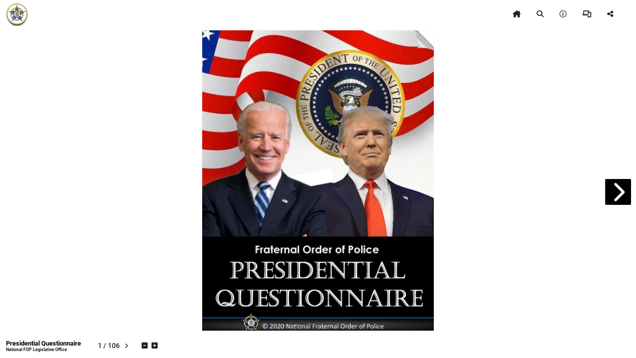

--- FILE ---
content_type: text/html; charset=UTF-8
request_url: https://national.fop.net/
body_size: 6542
content:
<!DOCTYPE html>
  <html>
  <head>
    <meta charset="utf-8"/>
    
    
              <meta name="mobile-web-app-capable" content="yes">
      <meta name="apple-mobile-web-app-status-bar-style" content="black">
      <meta name="apple-mobile-web-app-title" content="Presidential Questionnaire">
      <link rel="apple-touch-icon" sizes="180x180" href="/userFiles/a/4/1/0/5/6/6/DqyozFQ0NQ7cxA9Hr7fTsc/logo_pwa/manifest-icon-180.png">
      <link rel="apple-touch-icon" sizes="167x167" href="/userFiles/a/4/1/0/5/6/6/DqyozFQ0NQ7cxA9Hr7fTsc/logo_pwa/manifest-icon-167.png">
      <link rel="apple-touch-icon" sizes="152x152" href="/userFiles/a/4/1/0/5/6/6/DqyozFQ0NQ7cxA9Hr7fTsc/logo_pwa/manifest-icon-152.png">
      <link rel="apple-touch-icon" sizes="120x120" href="/userFiles/a/4/1/0/5/6/6/DqyozFQ0NQ7cxA9Hr7fTsc/logo_pwa/manifest-icon-120.png">
      <link rel="apple-touch-icon" sizes="192x192" href="/userFiles/a/4/1/0/5/6/6/DqyozFQ0NQ7cxA9Hr7fTsc/logo_pwa/manifest-icon-192.png">
      <link rel="apple-touch-icon" sizes="512x512" href="/userFiles/a/4/1/0/5/6/6/DqyozFQ0NQ7cxA9Hr7fTsc/logo_pwa/manifest-icon-512.png">

      <link rel='manifest' href='/pwa/pwa/workpad_manifest/DqyozFQ0NQ7cxA9Hr7fTsc/manifest.webmanifest'>
      <meta property="fb:app_id" content="341981852533773"/>
      <meta property="fb:admins" content="578736414,569826520"/>
      <meta property="og:type" content="website"/>
      <meta property="og:url" content="https://national.fop.net/2020presidentialquestionnaire"/>
      <meta property="og:title" content="Presidential Questionnaire"/>
      <meta property="og:image" content="https://national.fop.net/thumbs/og_image/DqyozFQ0NQ7cxA9Hr7fTsc.jpg?ts=1599423229"/>
      <meta property="og:image:secure_url" content="https://national.fop.net/thumbs/og_image/DqyozFQ0NQ7cxA9Hr7fTsc.jpg?ts=1599423229"/>
      <meta property="og:site_name" content="national.fop.net"/>
      <meta property="og:description" content="Presidential Questionnaire"/>

            <meta name="twitter:card" content="summary_large_image">
      <meta name="twitter:title" content="Presidential Questionnaire">
      <meta name="twitter:description"
            content="Presidential Questionnaire">
      <meta name="twitter:image" content="https://national.fop.net/thumbs/og_image/DqyozFQ0NQ7cxA9Hr7fTsc.jpg?ts=1599423229">
      <meta name="twitter:domain" content="national.fop.net">
    
    <meta name="description" content="Presidential Questionnaire">

          <meta name="viewport" content="width=device-width, initial-scale=1">
    

    
    <script type="application/ld+json">
      {
        "@context": "https://schema.org/",
        "@type": "Article",
        "name": "Presidential Questionnaire",
        "keywords": "",
        "author": "National FOP Legislative Office",
        "image": "https://national.fop.net/thumbs/og_image/DqyozFQ0NQ7cxA9Hr7fTsc.jpg?ts=1599423229",
        "description": "Presidential Questionnaire"
      }
    </script>

    <title>Presidential Questionnaire</title>

    <link rel="canonical" href="https://national.fop.net/2020presidentialquestionnaire"/>

          <link id="favicon" rel="shortcut icon" href="/userFiles/a/4/1/0/5/6/6/logos/logo_browser.png?1768802152"/>
    
    <link href='https://ajax.googleapis.com/ajax/libs/jqueryui/1.13.2/themes/smoothness/jquery-ui.css' type='text/css' rel='stylesheet' />
<link rel='preload' href='/assets.php?l=[base64]%3D&_cb=37bf594f' as='style' >
<link href='/assets.php?l=[base64]%3D&_cb=37bf594f' type='text/css' rel='stylesheet' />
<link rel='preload' href='/global_utils.js.php?t=1768802152.8925' as='script' >
<script src='/global_utils.js.php?t=1768802152.8925'></script>
<script src='https://ajax.googleapis.com/ajax/libs/jquery/3.6.4/jquery.min.js'></script>
<script src='https://ajax.googleapis.com/ajax/libs/jqueryui/1.13.2/jquery-ui.min.js'></script>
<link rel='preload' href='/rdp_utils.php?_cbt=1768601411' as='script' >
<script src='/rdp_utils.php?_cbt=1768601411'></script>
<link rel='preload' href='/assets.php?l=anMsanF1ZXJ5LmZvcm0scmRwX2JhY2tncm91bmQscmRwLG1hdGVyaWFsLGFuaW1hdGUsd29ya3BhZF9zZWFyY2gscmRwX3BhZ2VjdXJs&_cb=37bf594f' as='script' >
<script src='/assets.php?l=anMsanF1ZXJ5LmZvcm0scmRwX2JhY2tncm91bmQscmRwLG1hdGVyaWFsLGFuaW1hdGUsd29ya3BhZF9zZWFyY2gscmRwX3BhZ2VjdXJs&_cb=37bf594f'></script>

      </head>

  <body class='publish logo-background  chrome-button-show-1 chrome-button-icon-chevron chrome-button-location-middle chrome-button-color-white chrome-button-shape-square chrome-button-size-medium chrome-button-opacity-100 chrome-button-embed-show-1 nav-style-modern state-chrome-toc-off state-chrome-bizcard-off state-chrome-gallery-off state-chrome-download-off state-chrome-attachments-off state-chrome-thumbnails-off state-chrome-tb_fullscreen-off state-chrome-viewcount-off state-chrome-follow-off state-chrome-tosprivacy-off  state-chrome-plaintext-off state-chrome-language-off state-chrome-messaging-off  state-chrome-custom-button-off ' style="height: 100vh;" onload="return;">
  <script>
  var workpadName = 'Presidential Questionnaire';
  var loaderIcon = '/userFiles/a/4/1/0/5/6/6/logos/logo_popup.png';
  var hideImgLoaded = false;
  var bookletLoadingMessage = workpadName ? workpadName + " loading..." : "loading... ";
  var imagesToLoad = 1;

      showLoading(bookletLoadingMessage, null, 0, loaderIcon);
    var loaderProgress = 0;
    var loaderInterval = setInterval(function(){
      loaderProgress += loaderProgress < 50 ? 5 : 0;
      showLoading(bookletLoadingMessage, null, loaderProgress, loaderIcon);
    }, 1000);
    var showLoadingTimeout = window.navigator.onLine ? 10000 : 500;
    setTimeout(function(){
      if (!hideImgLoaded){
        imgLoadedComplete();
      }
    }, showLoadingTimeout);
    // console.log("showLoadingTimeout: ", showLoadingTimeout, window.navigator.onLine);
  </script>

      <div style='position:fixed; left: 10px; top: 72px; background: transparent; z-index: 0;'>
      <img class="state-chrome-logo-image-landing logo-image-landing logo-image-modal-publish"
  onclick="window.open('https://fop.net/','_blank');"     src="/userFiles/a/4/1/0/5/6/6/logos/logo_landing.png"
     width="120"
     height=""
     style="max-width: 100%; max-height: 180px; cursor: pointer;"
/>    </div>
  
  <script>
  window.fbAsyncInit = function() {
      FB.init({
        appId: '341981852533773',
        cookie: true, // This is important, it's not enabled by default
        version: 'v18.0'
      });
  };

  (function(d, s, id){
    var js, fjs = d.getElementsByTagName(s)[0];
    if (d.getElementById(id)) {return;}
    js = d.createElement(s); js.id = id;
    js.src = "//connect.facebook.net/en_US/sdk.js";
    fjs.parentNode.insertBefore(js, fjs);
  }(document, 'script', 'facebook-jssdk'));
</script>

  <div id="booklet-container">
    <div class="booklet-page-nav top-only" style="font-family: roboto; color: #000000; background: rgba(255,255,255,0.5);">

  <div style="width: 100%;">

    <div class="mdl-grid--layout toolbar-header-style">

      <div class="mdl-grid--layout-row">

          <div class="event" data-event-type="NAV_LOGO" style="display: inline;">
    <img class="state-chrome-logo-image-toolbar logo-image-toolbar logo-image-modal-publish"
  onclick="window.open('https://fop.net/','_blank');"     src="/userFiles/a/4/1/0/5/6/6/logos/logo_toolbar.png"
     width="48"
     height=""
     style="max-width: 100%; max-height: 48px; cursor: pointer;"
/>  </div>


        <a class='state-chrome-toc mdl-navigation--link action-modal' data-microtip-position='bottom-right' data-delay='50' role='tooltip' aria-label='Table Of Contents'
   data-modal-id='tableofcontents'
   data-modal-data='{"show_edit_button": true}'>
  <i class='fa-solid fa-list fa-flip-horizontal'></i>
  <span class="hide-on-med-and-up mobile-footer-label">Contents</span>
</a>

        <a class="state-chrome-plaintext mdl-navigation--link chrome-icon chrome-plaintext event action-modal"
      data-modal-id="a11y"
    data-parent-selector="body"
     data-event-type="NAV_PLAINTEXT" data-microtip-position="bottom" data-delay="50" role="tooltip" aria-label="Accessibility"
     target="_blank">
  <i class="fa-solid fa-universal-access "></i>
  <span class="hide-on-med-and-up">Accessibility</span>
</a>


        <div class="mdl-layout--spacer"></div>

        <a href="#" onclick="logEvent.call(this, 'NAV_HOME'); firstPage(true); return false;"
   class="state-chrome-home action-chrome_tb_page_first-hide nav-button nav-button-home mdl-navigation--link"  data-microtip-position='bottom' data-delay='50' role='tooltip' aria-label='First Page'
   data-event-type="NAV_HOME">
  <i class="fa-solid fa-home-lg"></i>
  <span class="hide-on-med-and-up mobile-footer-label">Cover</span>
</a>

        <div class="state-chrome-search">
  <a class="mdl-navigation--link action-chrome_tb_search-hide event action-modal"
     data-microtip-position='bottom' data-delay='50' role='tooltip' aria-label='Search' data-event-type="NAV_SEARCH"
     data-modal-id='public-leftsheet:info'>
    <i class="fa-solid fa-search hide-in-more-menu"></i>
    <span class="show-in-more-menu">
      Search    </span>
    <span class="hide-on-med-and-up mobile-footer-label">
      Search    </span>
  </a>
</div>
        
        <a class="state-chrome-about mdl-navigation--link chrome-icon event action-modal"  data-modal-id="public-leftsheet:info"
 data-microtip-position='bottom' data-delay='50' role='tooltip' aria-label='Summary' data-event-type="NAV_ABOUT">
  <i class="fa-regular fa-info-circle"></i>
  <span class="show-in-more-menu">Summary</span>
  <span class="hide-on-med-and-up hide-on-small-only hide-on-landscape-phone">Summary</span>
</a>

        <a data-modal-id="public-leftsheet:contact" data-modal-callback="clearBusinessCardDownloadButton"
   class="state-chrome-bizcard mdl-navigation--link chrome-icon event small-pill-purple-outline action-modal" data-microtip-position='bottom' data-delay='50' role='tooltip'
   aria-label='Contact' data-event-type="NAV_CONTACT">
  <i class="fa-solid fa-address-card"></i>
  <span class="state-hidden mobile-footer-pill-label">Contact</span>
</a>

        
<a href="https://national.fop.net/reports-shot-killed" target="_blank"
   class="state-chrome-gallery mdl-navigation--link chrome-icon event" data-microtip-position='bottom' data-delay='50' role='tooltip' aria-label='View Collection' data-event-type="NAV_GALLERY">
<i class="fa-solid fa-grip-vertical"></i>
  <span class="state-hidden hide-on-mobile">View Collection</span>
  <span class="hide-on-med-and-up mobile-footer-label">Collections</span>
</a>

        <a href="" target="_blank"
   class="state-chrome-custom-button action-buyurl-label mdl-navigation--link event small-pill-purple-outline "
   data-event-type="NAV_BUY">
   <i class="fa-solid fa-arrow-up-right-from-square mdl-cell--hide-desktop "></i>
   <span style="white-space: nowrap;">Custom</span>
</a>

        <a onclick="modalOpen.call(this, 'public-vertical-card-install');"   class="state-chrome-install mdl-navigation--link chrome-icon _event" data-microtip-position='bottom' data-delay='50' role='tooltip' aria-label='Install As App' data-event-type="NAV_INSTALL" >
  <i class="fa-solid fa-phone-laptop hide-in-more-menu"></i>
  <span class="state-hidden mobile-footer-label">Install</span>
</a>

        <a class="state-chrome-sharing mdl-navigation--link event action-modal"
   data-microtip-position='bottom' data-delay='50' role='tooltip' aria-label='Share' data-event-type="NAV_SHARE"
   data-modal-id="public-leftsheet:share">
  <i class="fa-solid fa-share-alt hide-in-more-menu"></i>
  <span class="show-in-more-menu">Share</span>
  <span class="state-hidden mobile-footer-label">Share</span>
</a>

        <a onclick="openDownloadModal()"
   class="state-chrome-download mdl-navigation--link action-chrome_tb_download-hide event" data-microtip-position='bottom' data-delay='50' role='tooltip' aria-label='Download PDF' data-event-type="NAV_DOWNLOAD">
  <i class="fa-solid fa-download hide-in-more-menu"></i>
  <span class="show-in-more-menu">Download</span>
  <span class="hide-on-med-and-up mobile-footer-label">Download</span>
</a>

        
        <a class="state-chrome-language mdl-navigation--link chrome-icon chrome-language event action-modal"
   data-modal-id="a11y"
   data-parent-selector="body"
   data-event-type="NAV_LANGUAGE" data-microtip-position="bottom" data-delay="50" role="tooltip" aria-label="Language"
   target="_blank">
  <i class="fa-solid fa-language fa-duotone"></i>
  <span class="hide-on-med-and-up">Language</span>
</a>

        

      </div>

    </div>

  </div>

</div>
<script src='https://cdnjs.cloudflare.com/ajax/libs/materialize/0.100.2/js/materialize.js'></script>
<link rel='preload' href='/assets.php?l=anMscHdhX3V0aWxz&_cb=37bf594f' as='script' >
<script src='/assets.php?l=anMscHdhX3V0aWxz&_cb=37bf594f'></script>
        <div class="booklet-page-nav bottom-only" style="font-family: roboto; color: #000000; background: rgba(255,255,255,0.5);">

  <div class="mdl-grid--layout toolbar-footer-style">

    <div class="mdl-grid--layout-row footer-nav">

      <div class="workpadname-author-container">
        <div class="state-chrome-workpadname mdl-grid mdl-grid--no-spacing" style="flex-flow: column; justify-content: center; padding: 0 6px;">
  <div class="isEmbed()" style="width: auto;">
    <span class="landingpage-title">Presidential Questionnaire</span>
  </div>
</div><div class="state-chrome-author mdl-grid mdl-grid--no-spacing" style="flex-flow: column; justify-content: center; padding: 0 6px;">
  <div class="mdl-cell landingpage-author refresh-author" style="white-space: nowrap;">
    National FOP Legislative Office  </div>
</div>      </div>
      
      <div class="state-chrome-follow">
  <a class="action-follow-toggle mdl-navigation--link hide-in-more-menu event"
    data-logged-in="0" data-following=""
    data-microtip-position='top' data-delay='50' role='tooltip'
    aria-label='Follow This Booklet' data-event-type="NAV_FOLLOW">
    <span class="state-follow-on follow-toggle" style="display:none;; padding: 0;">
      <i class="fa-duotone fa-heart-circle-check"
        style=" --fa-secondary-color: #ff0000; --fa-secondary-opacity: 1;"></i>
      <span class="mobile-footer-label">Following</span>
    </span>

    <span class="state-follow-off follow-toggle" style="; padding: 0;">
      <i class="fa-regular fa-heart red-text"></i>
      <span class="mobile-footer-label">Follow</span>
    </span>
  </a>
</div>
      <div class="state-chrome-pagenumbers pagenumbers ">
  <div class="pagecorner prev hide-on-med-and-down" title="previous page" style="top:auto;"></div>
  <a class="mdl-navigation--link action-chrome_tb_page_select-hide"
     style="cursor: pointer;" data-microtip-position="top" data-delay="50" role="tooltip" aria-label="Pages"
     onclick="modalOpen('public-vertical-page-number',{current_page: $global.currentPage})">
    <div class="page-number-container">
      <span class="currentPageNumber">1</span>&nbsp;/&nbsp;<span class="totalPageNumber">1</span>
    </div>
    <span class="hide-on-med-and-up mobile-footer-label">Pages</span>
  </a>
  <div class="pagecorner next hide-on-med-and-down" title="next page" style="top:auto;"></div>
</div>

      <div class="state-chrome-zooms mdl-navigation--link" style="white-space: nowrap;;">
  <div class="zoom-container">
    <a id='decreaseScale'
      class="action-chrome_tb_zoom-hide" style="margin-right: 5px;"
      data-microtip-position='top' data-delay='50' role='tooltip'
      aria-label='Shrink'>
      <i class="fa-solid fa-minus-square"></i>
    </a>

    <a id='increaseScale'
      class="action-chrome_tb_zoom-hide"
      data-microtip-position='top' data-delay='50' role='tooltip'
      aria-label='Magnify'>
      <i class="fa-solid fa-plus-square"></i>
    </a>
  </div>
  <span class="hide-on-med-and-up mobile-footer-label">Magnify</span>
</div>

      <a target="_blank" class="state-chrome-tb_fullscreen nav-button mdl-navigation--link event"
  data-microtip-position='top' data-delay='50' role='tooltip'
  aria-label='Expand to Fullscreen'
  onclick="toggleFullscreen('https://national.fop.net/2020presidentialquestionnaire?bid=1391434670')"
  data-event-type="NAV_FULLSCREEN">
  <i class="fa-solid fa-expand hide-in-more-menu"></i>
  <span class="hide-on-med-and-up mobile-footer-label">Expand</span>

</a>
      <a class="state-chrome-thumbnails nav-button mdl-navigation--link " data-microtip-position='top' data-delay='50' role='tooltip' aria-label='Page Thumbnails'
   onclick="modalOpen('page-thumbnails', null, function(){ $('#mobile-footer').removeClass('expanded'); pageList = $('.pageDiv:not(.loaded)').map(function () { return $(this).attr('page'); }).get().join(','); getWorkpadEntries(W['key'],pageList, createThumbnails); })">
  <i class="fa-solid fa-book-open" style="/*margin-top: 3px;*/"></i>
  <span class="hide-on-med-and-up mobile-footer-label">All Pages</span>
</a>

      <div class="mdl-layout--spacer"></div>

      <a href="#"
   class="state-chrome-viewcount mdl-navigation--link action-chrome_tb_views-hide landingpage-tos-privacy">
  <span> 67527</span>
  <i class="fa-solid fa-eye fa-lg" ></i>
</a>

      <a class="state-chrome-tosprivacy action-tos-url mdl-navigation--link landingpage-tos-privacy chrome-icon chrome-terms-of-service event small-pill-purple-outline" data-event-type="NAV_TERMS"
   onclick="modalOpen('microsite-tos');">
  <i class="fa-solid fa-file-certificate fa-lg"></i>
  <span class="mobile-footer-pill-label">Terms</span>
</a>

      <a class="state-chrome-tosprivacy action-privacy-url mdl-navigation--link landingpage-tos-privacy chrome-icon event small-pill-purple-outline" data-event-type="NAV_PRIVACY"
   onclick="modalOpen('microsite-privacy');">
  <i class="fa-solid fa-user-lock fa-lg"></i>
  <span class="mobile-footer-pill-label">Privacy</span>
</a>

      <div class="state-chrome-messaging mdl-navigation--link chrome-icon message-me"
     data-microtip-position='top'
     data-delay='50' role='tooltip' aria-label='Message'>
  </div>
    </div>

  </div>

</div>
<script>
  $(function () {
    $('.action-footer-pull-up-handle').on('click', function () {
      $('.action-footer-pull-up-drawer').toggleClass('expanded');
      console.log('Footer handle clicked');
    });

    if (MOBILE) {
      $('#mobile-footer').touchEvents(20);
      $('#mobile-footer').on('swipe-up', function () {
        console.log('swipe-up');
        if (!isLandscape()) {
          expandMobileFooter();
        }
      });
      $('#mobile-footer').on('swipe-down', function () {
        console.log('swipe-down');
        if (!isLandscape()) {
          collapseMobileFooter();
        }
      });
      $('#mobile-footer').on('swipe-left', function () {
        console.log('swipe-left');
        if (isLandscape()) {
          collapseMobileFooter();
        }
      });
      $('#mobile-footer').on('swipe-right', function () {
        console.log('swipe-right');
        if (isLandscape()) {
          expandMobileFooter();
        }
      });
    }

    // listen for custom document loadingHidden event to close the footer
    $(document).on('loadingHidden', function () {
      setTimeout(collapseMobileFooter, 1000);
    });

    setTimeout(function () {
      if (!$(LOADING_SELECTOR).is(':visible')) {
        collapseMobileFooter();
      }
    }, 1000);

    // If a mobile device is rotated then switch the animation direction in modal.data-close-animation based on the new orientation
    window.addEventListener('resize', function () {
      if (isLandscape()) {
        $('.modal').attr('data-close-animation', 'slideOutLeft');
      } else {
        $('.modal').attr('data-close-animation', 'slideOutDown');
      }
    });
  })

  function collapseMobileFooter() {
    $('#mobile-footer').removeClass('expanded');
  }

  function expandMobileFooter() {
    $('#mobile-footer').addClass('expanded');
  }

  (function () { // Wrapping in this closure allows this to be hot loaded multiple times without conflicts.
    const advancedBtn = document.getElementById('advancedBtn');
    const $advancedMenu = $('#advancedMenu');
    advancedBtn && advancedBtn.addEventListener('click', function (event) {
      const isOpen = advancedMenu.classList.toggle('show-advanced');
      advancedBtn.classList.toggle('toggle-x', isOpen);
    });

    // Hide the advanced button if no menu items are visible
    var $children = $advancedMenu.children();
    var hasVisible = $children.filter(':visible').length > 0;
    if (!hasVisible) {
      $('#advancedBtn').hide(); // or add a class like .is-hidden
    }
  })();

</script>
    
    
    <script>const requestToken='46283eb5e9ec41c779784d608b4955c84077b877a31d7111229711040e51e6a8'; const requestTokenTime=1768802152;</script>
    <script>
      const workpad_key = 'DqyozFQ0NQ7cxA9Hr7fTsc';
      const workpadViewLogData = '[base64]';
      const workpadStartPage = 0;
      const workpadFirstViewNotify = false;
      $(function () {
        setPublish();
                initRdp(null, 'DqyozFQ0NQ7cxA9Hr7fTsc', true);
        setSocialTools('https://national.fop.net/2020presidentialquestionnaire');
              })
    </script>
  </div>

    
  <script>
  (function(w,d,s,l,i){w[l]=w[l]||[];w[l].push({'gtm.start':
    new Date().getTime(),event:'gtm.js'});var f=d.getElementsByTagName(s)[0],
    j=d.createElement(s),dl=l!='dataLayer'?'&l='+l:'';j.async=true;j.src=
    'https://www.googletagmanager.com/gtm.js?id='+i+dl;var n=d.querySelector('[nonce]');
    n&&j.setAttribute('nonce',n.nonce||n.getAttribute('nonce'));f.parentNode.insertBefore(j,f);
  })(window,document,'script','dataLayer','GTM-TMGS6F9');

  // This for GA4 gtag analytics tracking.
  window.dataLayer = window.dataLayer || [];
  function gtag(){dataLayer.push(arguments);}
</script>

  
      </body>
  </html>



--- FILE ---
content_type: text/css
request_url: https://national.fop.net/css/themes/default-theme.css
body_size: 238
content:
#bookletDiv h1 .textResult h1{font-size:inherit;font-family:Roboto,DroidSansRegular,Helvetica,Arial,sans-serif;letter-spacing:inherit;color:inherit;font-weight:inherit;text-rendering:optimizeLegibility;line-height:inherit}#bookletDiv h2 .textResult h2{font-size:inherit;font-family:Roboto,DroidSansRegular,Helvetica,Arial,sans-serif;letter-spacing:inherit;color:inherit;font-weight:inherit;text-rendering:optimizeLegibility;line-height:inherit}#bookletDiv h3 .textResult h3{font-size:inherit;font-family:Roboto,DroidSansRegular,Helvetica,Arial,sans-serif;letter-spacing:inherit;color:inherit;font-weight:inherit;text-rendering:optimizeLegibility;line-height:inherit}#bookletDiv h4 .textResult h4{font-size:inherit;font-family:Roboto,DroidSansRegular,Helvetica,Arial,sans-serif;letter-spacing:inherit;color:inherit;font-weight:inherit;text-rendering:optimizeLegibility;line-height:inherit}#bookletDiv h5 .textResult h5{font-size:inherit;font-family:Roboto,DroidSansRegular,Helvetica,Arial,sans-serif;letter-spacing:inherit;color:inherit;font-weight:inherit;text-rendering:optimizeLegibility;line-height:inherit}#bookletDiv h6 .textResult h6{font-size:inherit;font-family:Roboto,DroidSansRegular,Helvetica,Arial,sans-serif;letter-spacing:inherit;color:inherit;font-weight:inherit;text-rendering:optimizeLegibility;line-height:inherit}#bookletDiv p .textResult p{font-size:inherit;font-family:arial,helvetica,sans-serif;letter-spacing:inherit;color:inherit;font-weight:inherit;text-rendering:optimizeLegibility;line-height:inherit}#bookletDiv ol .textResult ol{font-size:inherit;font-family:arial,helvetica,sans-serif;letter-spacing:inherit;color:inherit;font-weight:inherit;text-rendering:optimizeLegibility;line-height:inherit}#bookletDiv ul .textResult ul{font-size:inherit;font-family:arial,helvetica,sans-serif;letter-spacing:inherit;color:inherit;font-weight:inherit;text-rendering:optimizeLegibility;line-height:inherit}

--- FILE ---
content_type: application/javascript
request_url: https://national.fop.net/assets.php?l=anMsanF1ZXJ5LmZvcm0scmRwX2JhY2tncm91bmQscmRwLG1hdGVyaWFsLGFuaW1hdGUsd29ya3BhZF9zZWFyY2gscmRwX3BhZ2VjdXJs&_cb=37bf594f
body_size: 49395
content:
!function(e){"function"==typeof define&&define.amd?define(["jquery"],e):"object"==typeof module&&module.exports?module.exports=function(t,r){return void 0===r&&(r="undefined"!=typeof window?require("jquery"):require("jquery")(t)),e(r),r}:e(jQuery)}(function(e){"use strict";function t(t){var r=t.data;t.isDefaultPrevented()||(t.preventDefault(),e(t.target).closest("form").ajaxSubmit(r))}function r(t){var r=t.target,a=e(r);if(!a.is("[type=submit],[type=image]")){var n=a.closest("[type=submit]");if(0===n.length)return;r=n[0]}var i=r.form;if(i.clk=r,"image"===r.type)if(void 0!==t.offsetX)i.clk_x=t.offsetX,i.clk_y=t.offsetY;else if("function"==typeof e.fn.offset){var o=a.offset();i.clk_x=t.pageX-o.left,i.clk_y=t.pageY-o.top}else i.clk_x=t.pageX-r.offsetLeft,i.clk_y=t.pageY-r.offsetTop;setTimeout(function(){i.clk=i.clk_x=i.clk_y=null},100)}function a(){if(e.fn.ajaxSubmit.debug){var t="[jquery.form] "+Array.prototype.join.call(arguments,"");window.console&&window.console.log?window.console.log(t):window.opera&&window.opera.postError&&window.opera.postError(t)}}var n=/\r?\n/g,i={};i.fileapi=void 0!==e('<input type="file">').get(0).files,i.formdata=void 0!==window.FormData;var o=!!e.fn.prop;e.fn.attr2=function(){if(!o)return this.attr.apply(this,arguments);var e=this.prop.apply(this,arguments);return e&&e.jquery||"string"==typeof e?e:this.attr.apply(this,arguments)},e.fn.ajaxSubmit=function(t,r,n,s){function u(r){var a,n,i=e.param(r,t.traditional).split("&"),o=i.length,s=[];for(a=0;a<o;a++)i[a]=i[a].replace(/\+/g," "),n=i[a].split("="),s.push([decodeURIComponent(n[0]),decodeURIComponent(n[1])]);return s}function c(r){function n(e){var t=null;try{e.contentWindow&&(t=e.contentWindow.document)}catch(e){a("cannot get iframe.contentWindow document: "+e)}if(t)return t;try{t=e.contentDocument?e.contentDocument:e.document}catch(r){a("cannot get iframe.contentDocument: "+r),t=e.document}return t}function i(){function t(){try{var e=n(v).readyState;a("state = "+e),e&&"uninitialized"===e.toLowerCase()&&setTimeout(t,50)}catch(e){a("Server abort: ",e," (",e.name,")"),s(L),j&&clearTimeout(j),j=void 0}}var r=p.attr2("target"),i=p.attr2("action"),o=p.attr("enctype")||p.attr("encoding")||"multipart/form-data";w.setAttribute("target",m),l&&!/post/i.test(l)||w.setAttribute("method","POST"),i!==f.url&&w.setAttribute("action",f.url),f.skipEncodingOverride||l&&!/post/i.test(l)||p.attr({encoding:"multipart/form-data",enctype:"multipart/form-data"}),f.timeout&&(j=setTimeout(function(){T=!0,s(A)},f.timeout));var u=[];try{if(f.extraData)for(var c in f.extraData)f.extraData.hasOwnProperty(c)&&(e.isPlainObject(f.extraData[c])&&f.extraData[c].hasOwnProperty("name")&&f.extraData[c].hasOwnProperty("value")?u.push(e('<input type="hidden" name="'+f.extraData[c].name+'">',k).val(f.extraData[c].value).appendTo(w)[0]):u.push(e('<input type="hidden" name="'+c+'">',k).val(f.extraData[c]).appendTo(w)[0]));f.iframeTarget||h.appendTo(D),v.attachEvent?v.attachEvent("onload",s):v.addEventListener("load",s,!1),setTimeout(t,15);try{w.submit()}catch(e){document.createElement("form").submit.apply(w)}}finally{w.setAttribute("action",i),w.setAttribute("enctype",o),r?w.setAttribute("target",r):p.removeAttr("target"),e(u).remove()}}function s(t){if(!x.aborted&&!X){if((O=n(v))||(a("cannot access response document"),t=L),t===A&&x)return x.abort("timeout"),void S.reject(x,"timeout");if(t===L&&x)return x.abort("server abort"),void S.reject(x,"error","server abort");if(O&&O.location.href!==f.iframeSrc||T){v.detachEvent?v.detachEvent("onload",s):v.removeEventListener("load",s,!1);var r,i="success";try{if(T)throw"timeout";var o="xml"===f.dataType||O.XMLDocument||e.isXMLDoc(O);if(a("isXml="+o),!o&&window.opera&&(null===O.body||!O.body.innerHTML)&&--C)return a("requeing onLoad callback, DOM not available"),void setTimeout(s,250);var u=O.body?O.body:O.documentElement;x.responseText=u?u.innerHTML:null,x.responseXML=O.XMLDocument?O.XMLDocument:O,o&&(f.dataType="xml"),x.getResponseHeader=function(e){return{"content-type":f.dataType}[e.toLowerCase()]},u&&(x.status=Number(u.getAttribute("status"))||x.status,x.statusText=u.getAttribute("statusText")||x.statusText);var c=(f.dataType||"").toLowerCase(),l=/(json|script|text)/.test(c);if(l||f.textarea){var p=O.getElementsByTagName("textarea")[0];if(p)x.responseText=p.value,x.status=Number(p.getAttribute("status"))||x.status,x.statusText=p.getAttribute("statusText")||x.statusText;else if(l){var m=O.getElementsByTagName("pre")[0],g=O.getElementsByTagName("body")[0];m?x.responseText=m.textContent?m.textContent:m.innerText:g&&(x.responseText=g.textContent?g.textContent:g.innerText)}}else"xml"===c&&!x.responseXML&&x.responseText&&(x.responseXML=q(x.responseText));try{M=N(x,c,f)}catch(e){i="parsererror",x.error=r=e||i}}catch(e){a("error caught: ",e),i="error",x.error=r=e||i}x.aborted&&(a("upload aborted"),i=null),x.status&&(i=x.status>=200&&x.status<300||304===x.status?"success":"error"),"success"===i?(f.success&&f.success.call(f.context,M,"success",x),S.resolve(x.responseText,"success",x),d&&e.event.trigger("ajaxSuccess",[x,f])):i&&(void 0===r&&(r=x.statusText),f.error&&f.error.call(f.context,x,i,r),S.reject(x,"error",r),d&&e.event.trigger("ajaxError",[x,f,r])),d&&e.event.trigger("ajaxComplete",[x,f]),d&&!--e.active&&e.event.trigger("ajaxStop"),f.complete&&f.complete.call(f.context,x,i),X=!0,f.timeout&&clearTimeout(j),setTimeout(function(){f.iframeTarget?h.attr("src",f.iframeSrc):h.remove(),x.responseXML=null},100)}}}var u,c,f,d,m,h,v,x,y,b,T,j,w=p[0],S=e.Deferred();if(S.abort=function(e){x.abort(e)},r)for(c=0;c<g.length;c++)u=e(g[c]),o?u.prop("disabled",!1):u.removeAttr("disabled");(f=e.extend(!0,{},e.ajaxSettings,t)).context=f.context||f,m="jqFormIO"+(new Date).getTime();var k=w.ownerDocument,D=p.closest("body");if(f.iframeTarget?(b=(h=e(f.iframeTarget,k)).attr2("name"))?m=b:h.attr2("name",m):(h=e('<iframe name="'+m+'" src="'+f.iframeSrc+'" />',k)).css({position:"absolute",top:"-1000px",left:"-1000px"}),v=h[0],x={aborted:0,responseText:null,responseXML:null,status:0,statusText:"n/a",getAllResponseHeaders:function(){},getResponseHeader:function(){},setRequestHeader:function(){},abort:function(t){var r="timeout"===t?"timeout":"aborted";a("aborting upload... "+r),this.aborted=1;try{v.contentWindow.document.execCommand&&v.contentWindow.document.execCommand("Stop")}catch(e){}h.attr("src",f.iframeSrc),x.error=r,f.error&&f.error.call(f.context,x,r,t),d&&e.event.trigger("ajaxError",[x,f,r]),f.complete&&f.complete.call(f.context,x,r)}},(d=f.global)&&0==e.active++&&e.event.trigger("ajaxStart"),d&&e.event.trigger("ajaxSend",[x,f]),f.beforeSend&&!1===f.beforeSend.call(f.context,x,f))return f.global&&e.active--,S.reject(),S;if(x.aborted)return S.reject(),S;(y=w.clk)&&(b=y.name)&&!y.disabled&&(f.extraData=f.extraData||{},f.extraData[b]=y.value,"image"===y.type&&(f.extraData[b+".x"]=w.clk_x,f.extraData[b+".y"]=w.clk_y));var A=1,L=2,F=e("meta[name=csrf-token]").attr("content"),E=e("meta[name=csrf-param]").attr("content");E&&F&&(f.extraData=f.extraData||{},f.extraData[E]=F),f.forceSync?i():setTimeout(i,10);var M,O,X,C=50,q=e.parseXML||function(e,t){return window.ActiveXObject?((t=new ActiveXObject("Microsoft.XMLDOM")).async="false",t.loadXML(e)):t=(new DOMParser).parseFromString(e,"text/xml"),t&&t.documentElement&&"parsererror"!==t.documentElement.nodeName?t:null},_=e.parseJSON||function(e){return window.eval("("+e+")")},N=function(t,r,a){var n=t.getResponseHeader("content-type")||"",i=("xml"===r||!r)&&n.indexOf("xml")>=0,o=i?t.responseXML:t.responseText;return i&&"parsererror"===o.documentElement.nodeName&&e.error&&e.error("parsererror"),a&&a.dataFilter&&(o=a.dataFilter(o,r)),"string"==typeof o&&(("json"===r||!r)&&n.indexOf("json")>=0?o=_(o):("script"===r||!r)&&n.indexOf("javascript")>=0&&e.globalEval(o)),o};return S}if(!this.length)return a("ajaxSubmit: skipping submit process - no element selected"),this;var l,f,d,p=this;"function"==typeof t?t={success:t}:"string"==typeof t||!1===t&&arguments.length>0?(t={url:t,data:r,dataType:n},"function"==typeof s&&(t.success=s)):void 0===t&&(t={}),l=t.method||t.type||this.attr2("method"),(d=(d="string"==typeof(f=t.url||this.attr2("action"))?e.trim(f):"")||window.location.href||"")&&(d=(d.match(/^([^#]+)/)||[])[1]),t=e.extend(!0,{url:d,success:e.ajaxSettings.success,type:l||e.ajaxSettings.type,iframeSrc:/^https/i.test(window.location.href||"")?"javascript:false":"about:blank"},t);var m={};if(this.trigger("form-pre-serialize",[this,t,m]),m.veto)return a("ajaxSubmit: submit vetoed via form-pre-serialize trigger"),this;if(t.beforeSerialize&&!1===t.beforeSerialize(this,t))return a("ajaxSubmit: submit aborted via beforeSerialize callback"),this;var h=t.traditional;void 0===h&&(h=e.ajaxSettings.traditional);var v,g=[],x=this.formToArray(t.semantic,g,t.filtering);if(t.data){var y=e.isFunction(t.data)?t.data(x):t.data;t.extraData=y,v=e.param(y,h)}if(t.beforeSubmit&&!1===t.beforeSubmit(x,this,t))return a("ajaxSubmit: submit aborted via beforeSubmit callback"),this;if(this.trigger("form-submit-validate",[x,this,t,m]),m.veto)return a("ajaxSubmit: submit vetoed via form-submit-validate trigger"),this;var b=e.param(x,h);v&&(b=b?b+"&"+v:v),"GET"===t.type.toUpperCase()?(t.url+=(t.url.indexOf("?")>=0?"&":"?")+b,t.data=null):t.data=b;var T=[];if(t.resetForm&&T.push(function(){p.resetForm()}),t.clearForm&&T.push(function(){p.clearForm(t.includeHidden)}),!t.dataType&&t.target){var j=t.success||function(){};T.push(function(r,a,n){var i=arguments,o=t.replaceTarget?"replaceWith":"html";e(t.target)[o](r).each(function(){j.apply(this,i)})})}else t.success&&(e.isArray(t.success)?e.merge(T,t.success):T.push(t.success));if(t.success=function(e,r,a){for(var n=t.context||this,i=0,o=T.length;i<o;i++)T[i].apply(n,[e,r,a||p,p])},t.error){var w=t.error;t.error=function(e,r,a){var n=t.context||this;w.apply(n,[e,r,a,p])}}if(t.complete){var S=t.complete;t.complete=function(e,r){var a=t.context||this;S.apply(a,[e,r,p])}}var k=e("input[type=file]:enabled",this).filter(function(){return""!==e(this).val()}).length>0,D="multipart/form-data",A=p.attr("enctype")===D||p.attr("encoding")===D,L=i.fileapi&&i.formdata;a("fileAPI :"+L);var F,E=(k||A)&&!L;!1!==t.iframe&&(t.iframe||E)?t.closeKeepAlive?e.get(t.closeKeepAlive,function(){F=c(x)}):F=c(x):F=(k||A)&&L?function(r){for(var a=new FormData,n=0;n<r.length;n++)a.append(r[n].name,r[n].value);if(t.extraData){var i=u(t.extraData);for(n=0;n<i.length;n++)i[n]&&a.append(i[n][0],i[n][1])}t.data=null;var o=e.extend(!0,{},e.ajaxSettings,t,{contentType:!1,processData:!1,cache:!1,type:l||"POST"});t.uploadProgress&&(o.xhr=function(){var r=e.ajaxSettings.xhr();return r.upload&&r.upload.addEventListener("progress",function(e){var r=0,a=e.loaded||e.position,n=e.total;e.lengthComputable&&(r=Math.ceil(a/n*100)),t.uploadProgress(e,a,n,r)},!1),r}),o.data=null;var s=o.beforeSend;return o.beforeSend=function(e,r){t.formData?r.data=t.formData:r.data=a,s&&s.call(this,e,r)},e.ajax(o)}(x):e.ajax(t),p.removeData("jqxhr").data("jqxhr",F);for(var M=0;M<g.length;M++)g[M]=null;return this.trigger("form-submit-notify",[this,t]),this},e.fn.ajaxForm=function(n,i,o,s){if(("string"==typeof n||!1===n&&arguments.length>0)&&(n={url:n,data:i,dataType:o},"function"==typeof s&&(n.success=s)),n=n||{},n.delegation=n.delegation&&e.isFunction(e.fn.on),!n.delegation&&0===this.length){var u={s:this.selector,c:this.context};return!e.isReady&&u.s?(a("DOM not ready, queuing ajaxForm"),e(function(){e(u.s,u.c).ajaxForm(n)}),this):(a("terminating; zero elements found by selector"+(e.isReady?"":" (DOM not ready)")),this)}return n.delegation?(e(document).off("submit.form-plugin",this.selector,t).off("click.form-plugin",this.selector,r).on("submit.form-plugin",this.selector,n,t).on("click.form-plugin",this.selector,n,r),this):this.ajaxFormUnbind().on("submit.form-plugin",n,t).on("click.form-plugin",n,r)},e.fn.ajaxFormUnbind=function(){return this.off("submit.form-plugin click.form-plugin")},e.fn.formToArray=function(t,r,a){var n=[];if(0===this.length)return n;var o,s=this[0],u=this.attr("id"),c=t||void 0===s.elements?s.getElementsByTagName("*"):s.elements;if(c&&(c=e.makeArray(c)),u&&(t||/(Edge|Trident)\//.test(navigator.userAgent))&&(o=e(':input[form="'+u+'"]').get()).length&&(c=(c||[]).concat(o)),!c||!c.length)return n;e.isFunction(a)&&(c=e.map(c,a));var l,f,d,p,m,h,v;for(l=0,h=c.length;l<h;l++)if(m=c[l],(d=m.name)&&!m.disabled)if(t&&s.clk&&"image"===m.type)s.clk===m&&(n.push({name:d,value:e(m).val(),type:m.type}),n.push({name:d+".x",value:s.clk_x},{name:d+".y",value:s.clk_y}));else if((p=e.fieldValue(m,!0))&&p.constructor===Array)for(r&&r.push(m),f=0,v=p.length;f<v;f++)n.push({name:d,value:p[f]});else if(i.fileapi&&"file"===m.type){r&&r.push(m);var g=m.files;if(g.length)for(f=0;f<g.length;f++)n.push({name:d,value:g[f],type:m.type});else n.push({name:d,value:"",type:m.type})}else null!==p&&void 0!==p&&(r&&r.push(m),n.push({name:d,value:p,type:m.type,required:m.required}));if(!t&&s.clk){var x=e(s.clk),y=x[0];(d=y.name)&&!y.disabled&&"image"===y.type&&(n.push({name:d,value:x.val()}),n.push({name:d+".x",value:s.clk_x},{name:d+".y",value:s.clk_y}))}return n},e.fn.formSerialize=function(t){return e.param(this.formToArray(t))},e.fn.fieldSerialize=function(t){var r=[];return this.each(function(){var a=this.name;if(a){var n=e.fieldValue(this,t);if(n&&n.constructor===Array)for(var i=0,o=n.length;i<o;i++)r.push({name:a,value:n[i]});else null!==n&&void 0!==n&&r.push({name:this.name,value:n})}}),e.param(r)},e.fn.fieldValue=function(t){for(var r=[],a=0,n=this.length;a<n;a++){var i=this[a],o=e.fieldValue(i,t);null===o||void 0===o||o.constructor===Array&&!o.length||(o.constructor===Array?e.merge(r,o):r.push(o))}return r},e.fieldValue=function(t,r){var a=t.name,i=t.type,o=t.tagName.toLowerCase();if(void 0===r&&(r=!0),r&&(!a||t.disabled||"reset"===i||"button"===i||("checkbox"===i||"radio"===i)&&!t.checked||("submit"===i||"image"===i)&&t.form&&t.form.clk!==t||"select"===o&&-1===t.selectedIndex))return null;if("select"===o){var s=t.selectedIndex;if(s<0)return null;for(var u=[],c=t.options,l="select-one"===i,f=l?s+1:c.length,d=l?s:0;d<f;d++){var p=c[d];if(p.selected&&!p.disabled){var m=p.value;if(m||(m=p.attributes&&p.attributes.value&&!p.attributes.value.specified?p.text:p.value),l)return m;u.push(m)}}return u}return e(t).val().replace(n,"\r\n")},e.fn.clearForm=function(t){return this.each(function(){e("input,select,textarea",this).clearFields(t)})},e.fn.clearFields=e.fn.clearInputs=function(t){var r=/^(?:color|date|datetime|email|month|number|password|range|search|tel|text|time|url|week)$/i;return this.each(function(){var a=this.type,n=this.tagName.toLowerCase();r.test(a)||"textarea"===n?this.value="":"checkbox"===a||"radio"===a?this.checked=!1:"select"===n?this.selectedIndex=-1:"file"===a?/MSIE/.test(navigator.userAgent)?e(this).replaceWith(e(this).clone(!0)):e(this).val(""):t&&(!0===t&&/hidden/.test(a)||"string"==typeof t&&e(this).is(t))&&(this.value="")})},e.fn.resetForm=function(){return this.each(function(){var t=e(this),r=this.tagName.toLowerCase();switch(r){case"input":this.checked=this.defaultChecked;case"textarea":return this.value=this.defaultValue,!0;case"option":case"optgroup":var a=t.parents("select");return a.length&&a[0].multiple?"option"===r?this.selected=this.defaultSelected:t.find("option").resetForm():a.resetForm(),!0;case"select":return t.find("option").each(function(e){if(this.selected=this.defaultSelected,this.defaultSelected&&!t[0].multiple)return t[0].selectedIndex=e,!1}),!0;case"label":var n=e(t.attr("for")),i=t.find("input,select,textarea");return n[0]&&i.unshift(n[0]),i.resetForm(),!0;case"form":return("function"==typeof this.reset||"object"==typeof this.reset&&!this.reset.nodeType)&&this.reset(),!0;default:return t.find("form,input,label,select,textarea").resetForm(),!0}})},e.fn.enable=function(e){return void 0===e&&(e=!0),this.each(function(){this.disabled=!e})},e.fn.selected=function(t){return void 0===t&&(t=!0),this.each(function(){var r=this.type;if("checkbox"===r||"radio"===r)this.checked=t;else if("option"===this.tagName.toLowerCase()){var a=e(this).parent("select");t&&a[0]&&"select-one"===a[0].type&&a.find("option").selected(!1),this.selected=t}})},e.fn.ajaxSubmit.debug=!1});
function setBlockerPageBackground(wpFormat,wpAnimate,bgContainerClass){var styles=resultParseFormat(wpFormat);setBodyBackground(styles,false,wpAnimate,false,bgContainerClass)}function setBodyBackground(styles,ignoreBodyImage,animateBackground,embed,bgContainerClass){if(typeof shareMode==="function"&&shareMode()){return}var $body=$("body");if(typeof bgContainerClass!=="undefined"){$body=$("."+bgContainerClass)}if(!styles){return}if(styles.bodyColor){if(!embed){$body.css("backgroundColor",styles.bodyColor||"")}else{$body.css("backgroundColor","transparent").css("background","transparent")}}if(styles.bodyImage&&!ignoreBodyImage){$body.css("backgroundImage",styles.bodyImage!=="none"&&!embed?"url('"+styles.bodyImage+"')":"none");$body.css("background-position",styles.position!=="none"&&!embed?styles.position:"0% 0%");$body.css("background-repeat",styles.repeat!=="none"&&!embed?styles.repeat:"no-repeat");$body.css("background-attachment",styles.attachment!=="none"&&!embed?styles.attachment:"none");$body.css("background-size",styles.size!=="none"&&!embed?styles.size:"auto");if(styles.bodyImage!=="none"&&animateBackground&&!(isSafari()||isFirefox())&&styles.size==="cover"&&styles.bodyImage.indexOf(".svg")<0){var img=new Image;img.src=styles.bodyImage;img.onload=function(){var imgRatio=this.height?this.width/this.height:1;var windowRatio=window.innerHeight?window.innerWidth/window.innerHeight:1;var scaleUp=imgRatio>windowRatio?imgRatio/windowRatio:1;var start=animateBackground==="zoom-in"?100*scaleUp+"%":110*scaleUp+"%";var end=animateBackground==="zoom-in"?110*scaleUp+"%":100*scaleUp+"%";$body.addClass("animate-background").css("background-size",start).css("background-position","center center");setTimeout(function(){$body.css("background-size",end)},200)}}}}
var W=typeof W!=="undefined"?W:{};var workpadEntries={};var usePf5=false;var bookletLazyLoad=null;var bookletScales=[.25,.33,.5,.67,1,2,3,4,5];var bodyOverflow=null;let changePagePromise=null;var $global={wpKey:null,featured:false,login:{},password:null,resizeRatio:false,autoplayId:0,resultMoved:null,edit:false,design:false,narrate:false,print:false,embed:false,mobile:false,publish:false,preview:false,share:false,bookletScale:1,backgroundImages:[],readOnly:false,adCount:0,lastAdPage:null,bookletWheelPanned:false,googleAnalyticsInitialized:false,analyticsPreviousPage:-1,databaseAnalyticsPreviousPage:-1,videoEndCreditPage:99999,pageAudio:null,flipping:false,leadGateOpened:false,render:true,workpadViewId:null,rdpPageCurl:null,deviceFrameRate:60,scrollMode:false};var gridDiv;var rdpDiv;var post_load_modal_queue=[];var openLeadWebsiteAction=function(){openLeadWebsite($(this).data("lightbox_click_url")||workpadEntries[$(this).data("id")].data,$(this).data("lead_click_action"))};var leadTypeActions={LEAD_EMAIL:"button-addemailresult",LEAD_PHONE:"button-addphoneresult",LEAD_SHARE:"public-vertical-card-share",LEAD_CAPTION:"button-addcaptionresult",LEAD_VIDEO:"lightbox_url",LEAD_MAP:"lightbox_url",LEAD_GOOGLE_FORM:"lightbox_url",BUTTON_GOOGLE_SPREADSHEET:"lightbox_url",BUTTON_GOOGLE_PRESENTATION:"lightbox_url",BUTTON_BUY:"lightbox_url",LEAD_IMAGE:"button-addimageresult",EMPTY_LINK_IMAGE:"button-addimageresult",EMPTY_LINK_DOC:"lightbox_url",EMPTY_LINK_CODE:"lightbox_url",LEAD_FIND:openGoogleMapByAddressId,LEAD_BUY:openLeadWebsiteAction,LEAD_WEBSITE:openLeadWebsiteAction,LEAD_RESERVE:openLeadWebsiteAction};let nextPageKeys=[KEYCODES.ARROW_RIGHT,KEYCODES.ARROW_DOWN,KEYCODES.PAGE_DOWN];let prevPageKeys=[KEYCODES.ARROW_LEFT,KEYCODES.ARROW_UP,KEYCODES.PAGE_UP];function initRdp(account,wpKey){wpKey=wpKey?wpKey:parseQueryString("wpKey");if(!wpKey)console.log("rdp.js: no wpKey");usePf5=$("body").hasClass("pf5");if(IOS&&!IOS_SERVER){window.location.search+="&ios=1&referer="+encodeURI(document.referrer);if(DEV)console.log("added IOS to url");return}if(MOBILE){setInterval(function(){$("body").toggleClass("zoomed",isZoom())},200)}if(inIframe()){$("body").addClass("in-iframe")}$global.login.account_id=account?parseInt(account["account_id"]):0;$global.login.accountType=account?parseInt(account["plus"]):0;var lazyLoadVersion=!("IntersectionObserver"in window)?"8.7.1":"12.0.0";var lazyLoadUrl="/js/lazyload."+lazyLoadVersion+".min.js";$.getScript(lazyLoadUrl,function(){bookletLazyLoad=new LazyLoad({threshold:1e3})});if(!document.getElementById("bookletDiv")){const bookletContainer=document.getElementById("booklet-container")||document.body;$("<div id='bookletDiv' />").appendTo(bookletContainer);if($global.embed){$("#bookletDiv").addClass("embed")}}rdpDiv=createRdp();gridDiv=createGrid(rdpDiv);$global.bookletDiv=$("#bookletDiv");$global.bookletDiv.data("defaultWidth",$global.bookletDiv.width());$global.bookletDiv.data("defaultHeight",$global.bookletDiv.height());$global.rdpDiv=$("#rdpDiv");$global.gridDiv=$("#gridDiv");initBooklet();loadWorkpad(wpKey,initRdpLoadWorkpadComplete);if($global.embed){$(document).on("click","body.embed .pf a",function(){var href=$(this).attr("href");if(href&&href.indexOf("mailto")!==0){window.open(href,"_blank");return false}})}if(isEmbed()&&!usePf5){$("#bookletDiv").get(0).addEventListener("wheel",bookletWheelPan)}}function initRdpLoadWorkpadComplete(){var pid=parseQueryString("pid");var pidHash=parseQueryString("pid",true);var popupId=pidHash||(pid==="public-vertical-card-install"?pid:"");var initialPage=getPageParam();loadNextPages(initialPage);bookletSetPages();lazyLoadUpdate();if(publicMode()&&W["disable_contextmenu"]){$(document).on("contextmenu",function(){DEVELOPER_IP&&console.log("context menu disabled");return false})}if(initialPage>$global.lastPage){initialPage=$global.lastPage}if(initialPage===0&&isGatefoldSingle()){initialPage=1}if(isRightToLeft()){initialPage=isPf5()?getPageParam():$global.lastPage-getPageParam()}if(isPf5()){gotoPage(initialPage)}else{changePage(initialPage,null,true)}$global.currentPage=initialPage;if(popupId){displayInitialModal(popupId)}setBusinessCardDownloadButton();changePageComplete(null,350);$(document).trigger("rdp-loaded");if(publicMode()){setTimeout(function(){$.ajax({url:"https://"+BASE_DOMAIN+"/workpad/workpad_public/not_owner",data:{workpad_key:W["workpad_key"]},type:"POST",xhrFields:{withCredentials:true}}).done(response=>{if(response.status==="ok"){$.ajax({url:"/workpad/workpad_public/log_workpad_view",data:{workpad_key:W["workpad_key"],workpad_view_log_data:workpadViewLogData},type:"POST",xhrFields:{withCredentials:true}}).done(response=>{if(response.status==="ok"){$global.workpadViewId=response.data.workpad_view_id;analyticsTrackPage($global.currentPage)}})}})},750)}document.documentElement.style.setProperty("--page-width",W["width"]+"px")}function initBooklet(){createPageturnButtons();$(document).keyup(function(e){if($global.resultMoved){$global.resultMoved.savePosition();$global.resultMoved=null}else if($global.publish){var elementType=document.activeElement&&document.activeElement.nodeName?document.activeElement.nodeName.toLowerCase():"";if(elementType==="input"||elementType==="textarea"){return true}if(!isPaywallOpen()&&!isLeadgateOpen()){if(prevPageKeys.includes(e.which)){changePage(-1)}else if(nextPageKeys.includes(e.which)){changePage(1)}else if(e.which===KEYCODES.HOME){firstPage(true)}else if(e.which===KEYCODES.END){lastPage(true)}}return false}});$global.currentPage=getPageParam();if(HANDHELD){$global.bookletDiv.rdpMobile()}$(document).on("input","input.page_slider",function(){var page=$(this).val();gotoPage(page)});$global.bookletDiv.on("transitionend",function(){if(isFirefox()){if(document.body.scrollHeight>document.body.clientHeight){$("body").css("overflow-y","visible")}else{$("body").css("overflow-y","hidden")}}})}function rdpReset(){W={};workpadEntries={};$("#clickToAddMessageDiv").appendTo($(rdpDiv)).hide();$global.gridDiv.remove();gridDiv=createGrid(rdpDiv);$global.gridDiv=$(gridDiv);$global.currentPage=0;autoplayStop();$("#textResultsDiv").children().remove();$("body").css("backgroundImage","none").css("backgroundColor","none")}function loadWorkpad(wpKey,callback){rdpReset();$.ajax({url:"/workpad/workpad_public/get",data:{workpad_key:wpKey},success:function(response){$global.wpKey=wpKey;setWorkpadData(response.data);var pageRange="0-"+(isTrifold()?"6":isGatefold()?"8":LAZYLOAD_PAGE_THRESHOLD);if(isPwa()){pageRange="0-"+(isTrifold()?"6":isGatefold()?"8":$global.lastPage)}if($global.render){getWorkpadEntries(W["key"],pageRange,function(){loadWorkpadGetWorkpadEntriesComplete(response,callback)})}if(publicMode()&&(+W["email_on_open"]||typeof workpadFirstViewNotify!=="undefined"&&workpadFirstViewNotify)){$.get("/workpad/workpad_public/email_notification",{workpad_key:wpKey,...getRequestTokenParams()})}if(publicMode()&&W["slack_notification_toggle"]&&!parseQueryString("from-slack")){$.get("/workpad/workpad_public/slack_notification",{workpad_key:wpKey,...getRequestTokenParams()})}if((publicMode()||previewMode())&&W["public"]===null){$.get("/workpad/workpad_public/publish",{workpad_key:wpKey,...getRequestTokenParams()})}if(DEV){const expectedParentOrigin=location.origin;if(window.parent!==window){window.parent.postMessage({type:"SB_IFRAME_READY"},expectedParentOrigin)}}}})}function loadWorkpadGetWorkpadEntriesComplete(response,callback){paywallPrompt(W["workpad_key"]);leadGatePrompt();$("iframe.resultImg.iframe").on("load",function(){$(this).contents().find("body").css("margin","0")});updateResultDivAsync();analyticsTrackPage($global.currentPage);typeof getWorkpadNarrations==="function"&&getWorkpadNarrations();if(typeof callback==="function"){callback(response)}}function updateResultDivAsync(){$(".resultDiv.async").each(function(){$(this).removeClass("async");getWorkpadEntry($(this).data("id"))})}function createRdp(){var $div=$("<div id='rdpDiv'></div>").addClass("book").appendTo("#bookletDiv");return $div.get(0)}function createGrid(parent){var $div=$("<div id='gridDiv'></div>").addClass("book").appendTo(parent);return $div.get(0)}function setWorkpadData(workpad){if(!workpad){return}W=workpad;W["id"]=W["workpad_id"];W["key"]=W["workpad_key"];if($global.publish&&+W["adult"]===1){if(!confirm("This booklet contains content that may be inappropriate for some users.")){return}}W["styles"]=resultParseFormat(W["format"]);if(editMode()){W["styles"].animation="swing"}else if(MOBILE){if(W["styles"].animation_mobile){W["styles"].animation=W["styles"].animation_mobile}else if(isOnePageBooklet()){W["styles"].animation="swing"}else if(isTrifold()){W["styles"].animation="cardflip-trifold"}else if((!isCardflip()||W["styles"].animation==="cardflip-double")&&getAnimation().indexOf("swing")===-1){W["styles"].animation="rdp-curl";W["styles"].effect=""}}$global.bookletDiv.visible();setBookletPosition();if(HANDHELD&&!usePf5){setTimeout(function(){window.scrollTo(0,1)},0)}var editPage=getPageParam();var lastPage=editMode()?Math.max(W["last_page"],editPage):W["last_page"];createPages(lastPage);gridStylesCss();bookletSetPages();showSticky();gridStylesCssAnimations();scaleBookletToDevice();if(editMode()){setWorkpadDataEditMode()}else{if($global.bookletDiv.hasClass("ui-resizable")){$global.bookletDiv.resizable("destroy")}}setTheme(W["theme"]);if(W["page_audio_url"]){addPageAudio(W["page_audio_url"])}if(!editMode()){const animation=getAnimation();if(animation==="rdp-curl"){typeof RdpPageCurl==="function"&&($global.rdpPageCurl=new RdpPageCurl($global.bookletDiv.get(0),{onPageTurn:newPageIndex=>locationSetPage(newPageIndex)}))}if(LOCALHOST){typeof RdpSlide==="function"&&($global.rdpSlide=new RdpSlide($global.bookletDiv.get(0)));typeof RdpCardflip==="function"&&($global.rdpCardflip=new RdpCardflip($global.bookletDiv.get(0),{mode:animation==="cardflip"?"card":"board",isPageSpread:isPageSpread()}));isTrifold()&&typeof RdpTrifold==="function"&&($global.rdpTrifold=new RdpTrifold($global.bookletDiv.get(0),{mode:"board"}))}}}function getResultDivIdPrefix(){return usePf5?PF5_PREFIX:""}function loadPages(pageList,reload){var pagesToLoad="";pageList.map(function(pageNumber){var $page=$(".pageDiv.page-"+pageNumber);if(!$page.hasClass("loaded")||reload){pagesToLoad+=(pagesToLoad?",":"")+pageNumber}});return pagesToLoad?getWorkpadEntries(W["key"],pagesToLoad):$.when()}function getWorkpadEntries(workpadKey,pages,callback,mockImageUrls=[]){if(!workpadKey){console.log("getWorkpadEntries no workpadKey: pages=",pages);if(DEVELOPER_IP)console.trace();return}var mock=DEV&&!editMode()&&(workpadKey==="Aqt3TNBokezS90VPM97Tqh"||workpadKey==="R6d6hoAIYMfYD6GgqdF5qB");var idPrefix=getResultDivIdPrefix();return $.ajax({url:"/workpad/workpad_public/get_workpad_entries",data:{workpad_key:workpadKey,id_prefix:idPrefix,edit_mode:editMode(),pages:pages,pwa:isPwa(),sticky:pages&&!editMode(),image_mode:imageMode(),mock:mock,mock_image_urls:mockImageUrls},type:"POST",success:function(json){if(json.status!=="ok"){return false}imagesToLoad=json.data.img_count;if(imagesToLoad===0){imgLoadedComplete()}for(var i in json.data.workpad_entries){addWorkpadEntryHtmlToPage(json.data.workpad_entries[i])}if(mock&&json.data.workpad_entries.length>0){var firstEntry=json.data.workpad_entries[0];if(firstEntry.width&&firstEntry.height){W["width"]=firstEntry.width;W["height"]=firstEntry.height;setBookletPosition();bookletSetPages();scaleBookletToDevice()}}if(typeof callback==="function"){callback()}}})}function getWorkpadEntry(id,callback){if(!id){id=$(this).find("id").text()}var idPrefix=getResultDivIdPrefix();if(typeof id==="undefined"){return}return $.ajax({url:"/workpadentry/workpadentry_public/get_html",data:{workpad_key:W["key"],workpad_entry_id:id,id_prefix:idPrefix,edit_mode:editMode()},success:function(json){if(json.status!=="ok"){return false}addWorkpadEntryHtmlToPage(json.data,true,callback)}})}function addWorkpadEntryHtmlToPage(workpadEntry,injectPf5,callback){if(typeof workpadEntry.html==="undefined"||!workpadEntry.html){return false}var id=workpadEntry.workpad_entry_id;if(!id){return false}var resultIdSelector="#"+getResultDivIdPrefix()+"resultDiv_"+id;var page=isRightToLeft()?$global.lastPage-workpadEntry.page:workpadEntry.page;var $pageDiv=createPage(page,true);if(+workpadEntry.sticky&&$(resultIdSelector).length){return false}$(resultIdSelector).remove();$pageDiv.append(workpadEntry.html);if(!+workpadEntry["sticky"]){$pageDiv.addClass("loaded")}var $resultDiv=$(resultIdSelector);if($resultDiv.hasClass("for-nav")){if($resultDiv.hasClass("type-LEAD_EMAIL")){copyLeadEmailToNav($resultDiv)}}if(editMode()){workpadEntryEditMode($resultDiv)}workpadEntries[id]=workpadEntry;$(".textResultDiv_"+workpadEntry.page+" .tocPagePreview").workpadEntryPreview($resultDiv);var resultDivSelector="#resultDiv_"+id;if(usePf5&&injectPf5){if(DEV)console.log("pf5 resultDiv: ",id,$(resultDivSelector,"#pageflip").length);$(resultDivSelector,"#pageflip").html($(workpadEntry.html).html());lazyLoadUpdate()}if($resultDiv.data("contentType")==="FORMBUILDER"){formBuilderRenderResultDiv($(resultDivSelector))}if(!editMode()&&hasAnimate()){animateWorkpadEntryAddEvents()}addRecaptchaForForms();if(typeof callback==="function"){callback()}}function copyLeadEmailToNav($resultDiv){var $nav=$(".state-chrome-messaging");$nav.empty();$resultDiv.clone().appendTo($nav)}function addResultToPage($resultDiv,$pageDiv){$pageDiv.append($resultDiv)}function setDesign(){$global.design=true}function setEmbed(){$global.embed=true}function setMobile(){$global.mobile=true}function setPublish(){$global.publish=true}function setEdit(){$global.edit=true}function setNarrate(){$global.narrate=true}function setPreview(){$global.preview=true}function setShare(){$global.share=true}function setReadOnly(readOnly){$global.readOnly=Boolean(parseInt(readOnly))}function imageMode(){return $("body").hasClass("image")}function videoMode(){return $("body").hasClass("for-video")}function editMode(){return $global.edit&&!readOnly()}function designMode(){return $global.design}function narrateMode(){return $global.narrate}function previewMode(){return $global.preview}function readOnly(){return $global.readOnly}function shareMode(){return $global.share}function authorMode(){return editMode()||designMode()||narrateMode()||previewMode()||shareMode()}function publicMode(){return!previewMode()&&!imageMode()&&!videoMode()&&($global.publish||$global.embed)}function loginRequired(){return!!W["verified_email_access"]}function displayPublish(){window.open(rdpGetUrl({view:"publish"}),"_blank")}function displayPrint(){window.open(rdpGetUrl({view:"print"}),"_blank")}$.fn.extend({workpadEntryPreview:function($result){var $pagePreview=$(this);if(!$pagePreview.length){return}var x=$result.position().left||$result.data("x");var y=$result.position().top||$result.data("y");var $clone=$result.clone(false);$clone.removeAttr("id").removeClass("raised").removeClass("clicked").children(".resultOverlay").remove().children(".resultUnderlay").remove().css("left",x+"px").css("top",y+"px").visible().addClass("resultPreview").find("embed").remove();$pagePreview.append($clone)},workpadPagePreview:function($container,forSearch){var $page=$(this);var pageWidth=$page.width();var pageHeight=$page.height();var containerWidth=$container.width();var containerHeight=$container.height();if(containerHeight===0&&pageHeight===0){return}var pageNum=$page.attr("page");var $pagePreview=$("<div class='tocPagePreview_"+pageNum+" tocPagePreview' />");if(!$pagePreview.length){if(DEV)console.log("no page preview for pageNum: ",pageNum);return}var scale=containerWidth/containerHeight<pageWidth/pageHeight?containerWidth/pageWidth:containerHeight/pageHeight;var left=-Math.floor(pageWidth*(1-scale)/2);var top=-Math.floor(pageHeight*(1-scale)/2);$pagePreview.attr("page",pageNum).width(pageWidth).height(pageHeight).css("left",left+"px").css("top",top+"px").css("margin-left",forSearch?0:Math.floor((containerWidth-pageWidth*scale)/2)+"px").css("margin-top",Math.floor((containerHeight-pageHeight*scale)/2)+"px").css("transform","scale("+scale+")").css("background-image",$page.css("background-image")).css("background-repeat",$page.css("background-repeat")).css("background-position",$page.css("background-position")).css("background-size",$page.css("background-size"));if($page.css("background")){$pagePreview.css("background",$page.css("background"))}if($page.css("background-color")){$pagePreview.css("background-color",$page.css("background-color"))}$container.append($pagePreview);$(".resultDiv",$page).each(function(){$pagePreview.workpadEntryPreview($(this))})}});function bookletSetPages(){if(hasAnimate()){hideAnimatingIn($global.currentPage)}var $bookletDiv=$global.bookletDiv;$bookletDiv.find(".pageDiv,.pf-page-container").each(function(i){var $pageDiv=$(this);var vertical=isVertical();var width=+W["width"];var height=+W["height"];var offset=isWall()?wallTransitionPageSpacing():0;var y=i*((vertical?height:width)+offset);$pageDiv.width(width).height(height);if(!$pageDiv.hasClass("pf-page-container")){if(!isCardflip()&&!isRdpCurl()){var positionAttr=vertical?"top":"left";$pageDiv.css(positionAttr,y+"px").data("y",y)}}if(isCardflip()){if($pageDiv.find(".card-flip-overlay").length===0){$pageDiv.addClass("card-flip").wrapInner('<div class="card-flip-overlay" />')}}});if(isCardflip()){$(".pageDiv *").each(function(){$(this).css("visibility","inherit")})}if(isRdpCurl()){$("#pageDiv_"+$global.currentPage).css("zIndex","1");console.log("isRdpCurl: ",$("#pageDiv_"+$global.currentPage).length,$("#pageDiv_"+$global.currentPage).css("z-index"))}bookletSetFirstLastPage();createThumbnails()}function createThumbnails(){var $bookletDiv=$global.bookletDiv;var $tocDiv=$("#textResultsDiv");if($tocDiv.length){$bookletDiv.find(".pageDiv").each(function(i){var $page=$(this);var $textResultDiv=$(".textResultDiv_"+i);if(!$textResultDiv.length){$textResultDiv=$("<div class='textResultDiv_"+i+" textResult item' />").appendTo($tocDiv);var $previewContainer=$("<div class='tocPagePreviewContainer' />").appendTo($textResultDiv);$("<span class='textResultLabel'>"+(i+1)+"</span>").appendTo($textResultDiv);$page.workpadPagePreview($previewContainer);$textResultDiv.click(function(){var pageNum=$(this).index();$(this).addClass("selected").siblings().removeClass("selected");if(!$global.flipping){gotoPage(pageNum,true)}})}});if(editMode()){$tocDiv.sortable({update:tocPageSwap,scroll:true,helper:"original"})}}}function showAdOverlay(page){if(W["tier"]!=="free"||$global.adCount||!publicMode()){return}if($("#workpad-ad-overlay").is(":visible")){return}if(isRightToLeft()&&page!==0||page!==$global.lastPage){return}modalOpen("workpad-ad-overlay",{},function(){$global.adCount++;var adTimer=setInterval(function(){var $adClose=$(".ad-close");var countdown=$adClose.data("countdown")||AD_TIMER;if(countdown-- >1){$adClose.data("countdown",countdown);$adClose.html("Continue in "+countdown+"...")}else{clearInterval(adTimer);var closeHtml="Continue Reading";$adClose.html(closeHtml).addClass("closeable").click(function(){modalCloseAnimate.call($("#workpad-ad-overlay").get(0))})}},1e3)})}function bookletSetFirstLastPage(){$global.firstPage=0;var pageDivs=$(".pageDiv").length;$global.lastPage=isTrifold()||isGatefold()?3:pageDivs?pageDivs-1:0;setCurrentPage();togglePageCorners()}function gotoPage(page,smooth){if(editMode()){slideOutToolsClose()}if(narrateMode()){modalClose()}if(page>$global.lastPage){page=$global.lastPage}var currentPage=+$global.currentPage;if(!usePf5){page=parseInt(page);if(isRdpCurl()){smooth=true}if(isTrifold()||isGatefold()){(function trifoldFlips(){var currentPage=+$global.currentPage;if(page!==currentPage){var delta=(page-currentPage)/Math.abs(page-currentPage);changePage(delta);setTimeout(trifoldFlips,1e3)}})();return}if(isPageSpread()&&isCardflip()){page=isOdd(page)&&page<$global.lastPage?page+1:page;(function doubleBoardFlips(){var currentPage=+$global.currentPage;console.log("doubleBoardFlips: page,currentPage: ",page,currentPage);if(page!==currentPage){var delta=(page-currentPage)/Math.abs(page-currentPage);changePage(delta);setTimeout(doubleBoardFlips,333)}})();return}if(smooth){return changePage(page-currentPage)}else{var vertical=isVertical();var dist=-page*(vertical?W["height"]:W["width"]);var positionAttr=vertical?"top":"left";$global.gridDiv.css(positionAttr,dist+"px")}}else{if(typeof pageflip!=="undefined"&&typeof pageflip.gotoPage==="function"){pageflip.gotoPageNumber(page+1,true)}}$global.currentPage=page;locationSetPage($global.currentPage);showSticky()}$(document).on("change keyup",".action-page-goto",function(e){var $target=$(e.target);if(e.type==="keyup"&&$target.is("input")){var keyCode=e.keyCode||e.which;if(keyCode!==KEYCODES.ENTER){return}}if(!$.isNumeric($(this).val())){return false}var page=$(this).val()-1;if(page>$global.lastPage){page=$global.lastPage}if(page<$global.firstPage){page=0}gotoPage(page,true)});function changePage(numPages,completeFunc,skipChangePageBefore){if(narrateMode()&&$("body").hasClass("action-recording")){return}if(typeof pauseNarratePosition==="function"){pauseNarratePosition()}modalClose("notes");if(editMode()){slideOutToolsClose()}else if(!skipChangePageBefore){if(changePageBefore(function(){changePage(numPages,completeFunc,true)})){return false}}if(narrateMode()&&!$("#welcome-narrate").is(":visible")){if(!$("#narration").length){if(DEV)console.log("Hidding modal on page flip");modalClose()}}bookletWheelPanReset();var currentPage=parseInt($global.currentPage);if(isPageSpread()&&!editMode()){if(numPages===1&&isEven(currentPage)&&currentPage<$global.lastPage-1){numPages++}else if(numPages===-1&&isEven(currentPage)){numPages--}}numPages=currentPage+numPages<$global.firstPage?$global.firstPage-currentPage:numPages;if(!numPages){return false}var vertical=isVertical();var dist=numPages*(vertical?W["height"]:W["width"]);var positionAttr=isVertical()?"top":"left";var newCurrentPage=currentPage+numPages;if(hasAnimate()){hideAnimatingIn(newCurrentPage)}if(hasVideos()){stopVideosOnChangePage(currentPage,newCurrentPage)}if(editMode()){editChangePage(newCurrentPage,dist)}else if(usePf5){pf5ChangePage(newCurrentPage,completeFunc)}else if(newCurrentPage>=$global.firstPage&&newCurrentPage<=$global.lastPage){$global.currentPage=newCurrentPage-$global.firstPage;var styles=W["styles"];var animation=getAnimation()||"swing";var duration=500;var forward=numPages>0;var $pageDivs=$(".pageDiv");var newPageDivIndex=isPageSpread()&&forward&&(!isLastPage()||isEven($global.lastPage))?Math.max($global.currentPage-1,0):$global.currentPage;var curPageDivIndex=isPageSpread()&&!forward?Math.min($global.currentPage+1,$global.lastPage):currentPage;var $curPageDiv=$($pageDivs.get(curPageDivIndex));var $newPageDiv=$($pageDivs.get(newPageDivIndex));if(isRdpCurl()){$global.currentPageDiv=$curPageDiv.get(0);$global.nextPageDiv=$newPageDiv.get(0);$global.rdpPageCurl?.turnPage?.(numPages).then(result=>{$global.currentPage=result.currentPage;console.log(`rdpPageCurl.turnPage result: currentPage=${$global.currentPage}`);changePageComplete(completeFunc);locationSetPage($global.currentPage)})}else if(animation==="instant"){$curPageDiv.data("background_bak",$curPageDiv.css("background")).data("background-image_bak",$curPageDiv.css("background-image")||"none").data("background-repeat_bak",$curPageDiv.css("background-repeat")).data("background-position_bak",$curPageDiv.css("background-position")).data("background-size_bak",$curPageDiv.css("background-size")).css("background","transparent").css("background-image","none").css("z-index",1);$newPageDiv.css("left",$curPageDiv.css("left")).hide().fadeIn(styles.effect?duration:0);$(".resultDiv",$curPageDiv).promise().done(function(){$global.gridDiv.css("left",parseInt($global.gridDiv.css("left"))-dist+"px");$curPageDiv.css("z-index",0).css("background",$curPageDiv.data("background_bak")).css("background-image",$curPageDiv.data("background-image_bak")).css("background-repeat",$curPageDiv.data("background-repeat_bak")).css("background-position",$curPageDiv.data("background-position_bak")).css("background-size",$curPageDiv.data("background-size_bak"));$newPageDiv.css("left",$newPageDiv.data("y"));changePageComplete(completeFunc)})}else if(animation.indexOf("easeInBack")===0||animation==="easeInOutBack"){$global.gridDiv.animate({[positionAttr]:"-="+dist+"px"},duration,"easeInBack")}else if(animation.indexOf("fadeoutin")>=0){var defaultColor="white";var background=animation.substring(animation.indexOf("fadeoutin")+10)||defaultColor;$("#bookletDiv").css("background",background);$global.gridDiv.animate({opacity:0},duration,"swing",function(){$(this).css(positionAttr,parseInt($(this).css("left"))-dist+"px").animate({opacity:1},duration,"swing")})}else if(isWall()){var pageDist=(vertical?+W["height"]:+W["width"])+wallTransitionPageSpacing();dist=numPages*pageDist;var finalDist=-currentPage*pageDist-dist;$global.gridDiv.off("transitionend").on("transitionend",function(){$(".pagecorner").removeClass("disable");DEV&&console.log("wall transitionend")}).css(positionAttr,finalDist+"px");$(".pagecorner").addClass("disable");setTimeout(function(){$(".pagecorner").removeClass("disable");DEV&&console.log("timeout remove disable")},duration*1.2);DEV&&console.log("wall transition: positionAttr, finalDist: ",positionAttr,finalDist)}else if(isCardflip()){if(LOCALHOST&&publicMode()){$(".pageDiv").each(function(){var $pageDiv=$(this);$pageDiv.css({top:0,left:0,zIndex:0})});if(isTrifold()){$global.rdpTrifold.turnPage(numPages)}else{$global.rdpCardflip.turnPage(numPages).then(({currentPage})=>{$global.currentPage=currentPage})}}else{doCardFlip($curPageDiv,$newPageDiv,forward,completeFunc)}}else{if(LOCALHOST&&publicMode()&&animation.indexOf("parallax")!==-1){$(".pageDiv").each(function(){var $pageDiv=$(this);$pageDiv.css({top:0,left:0})});$global.rdpSlide.slide_to_page(currentPage,newCurrentPage)}else{if(animation.indexOf("parallax")!==-1){var curPageDivPos=parseInt($curPageDiv.css(positionAttr));var parallaxShift=curPageDivPos+(vertical?+W["height"]:+W["width"])*(forward?1:-1);DEV&&console.log("currPageDivPos, parallaxShift: ",curPageDivPos,parallaxShift);if(!MOBILE){$newPageDiv.addClass("page-slide-in "+(forward?"forward":"backward"))}$curPageDiv.off("transitionend").on("transitionend",function(e){DEV&&console.log("transitionend",e.target,e.originalEvent.propertyName,e.originalEvent.elapsedTime);$(this).removeClass("page-slide-out forward backward").css({[positionAttr]:curPageDivPos+"px","z-index":0});if(!MOBILE){$(this).css("transform","scale(1)")}$newPageDiv.removeClass("page-slide-in forward backward")}).addClass("page-slide-out "+(forward?"forward":"backward")).css({[positionAttr]:parallaxShift+"px","z-index":-1});if(!MOBILE){$curPageDiv.css("transform","scale(0.8)")}}var newGridDivPos=-currentPage*(vertical?+W["height"]:+W["width"])-dist;$global.gridDiv.css({[positionAttr]:`${newGridDivPos}px`})}}if(animation!=="instant"&&!isPf5()&&!isCardflip()&&!isRdpCurl()){$global.gridDiv.find(".resultDiv").addBack().promise().done(function(){changePageComplete(completeFunc)})}if(!isRdpCurl()){setTimeout(function(){locationSetPage($global.currentPage)},isSafari&&animation==="cardflip-single"?50:0)}}if($global.pageAudio){$global.pageAudio.currentTime=0;var promise=$global.pageAudio.play();promise.then(function(){}).catch(function(error){})}return true}let flippingStack=[];let flippingStackClearoutTimer=null;function setFlipping(state){clearTimeout(flippingStackClearoutTimer);if(state){flippingStack.push(true);$global.flipping=true;flippingStackClearoutTimer=setTimeout(function(){flippingStack=[];$global.flipping=false},5e3)}else if(flippingStack.length>0){flippingStack.pop();if(flippingStack.length===0){$global.flipping=false}}$("body").toggleClass("cardflip-flipping",$global.flipping)}function doCardFlip($oldPage,$newPage,forward,completeFunc){var $body=$("body");setFlipping(true);$global.bookletDiv.removeClass(function(index,className){return(className.match(/\bpage-\w+/g)||[]).join(" ")}).addClass("page-"+$global.currentPage+(isLastPage()?" page-last":"")+(!isShowingSinglePage()?" page-double":""));$(".pageDiv").removeClass("new-page old-page flip keep-visible visibility-hidden forward backward");var vertical=isCardflipVertical();var trifold=isTrifold();var cardFlipClass="card-flip "+(vertical?" vertical":"");var direction=forward?"forward":"backward";bodyOverflow=bodyOverflow||$body.css("overflow");if(document.body.scrollHeight<=document.body.clientHeight){$body.css("overflow","hidden")}var pages;if(isPageSpread()){setPageSpreadFlipPages($oldPage,forward)}else if(trifold){pages=setTrifoldFlipPages($oldPage,$newPage,forward);$oldPage=pages.oldPage;$newPage=pages.newPage}else if(isGatefold()){pages=setGatefoldFlipPages($oldPage,$newPage,forward);$oldPage=pages.oldPage;$newPage=pages.newPage}var singleFlip=$global.bookletDiv.hasClass("cardflip-single");if(!singleFlip||direction==="backward"){$newPage.addClass(cardFlipClass+" new-page visibility-hidden "+direction).off("transitionend").on("transitionend",function(){if($(this).hasClass("new-page")){$(".pageDiv,.fold-container").removeClass("flip new-page old-page keep-visible visibility-hidden "+direction);$(this).removeClass(direction);$body.css("overflow",bodyOverflow);$(".pagecorner").removeClass("disable");if((trifold||isGatefold())&&$global.currentPage===3&&!isTrifoldNoFoldBack()){$(".fold-container.pages-back").addClass("finish")}changePageComplete(completeFunc)}return false})}if(!singleFlip||direction==="forward"){$oldPage.removeClass("finish").addClass(cardFlipClass+" old-page "+direction).off("transitionend").on("transitionend",function(){if($(this).hasClass("old-page")){$(this).removeClass("flip old-page "+direction);if(trifold||isGatefold()){scaleBooklet(true)}}if(!singleFlip&&!$newPage.hasClass("flip")){$newPage.removeClass("visibility-hidden");$newPage.addClass("flip")}else if(singleFlip){$body.css("overflow",bodyOverflow);changePageComplete(completeFunc)}return false})}if(singleFlip&&direction==="backward"){$oldPage.addClass("old-page");setTimeout(function(){$newPage.removeClass("visibility-hidden").addClass("flip")},50)}else{$oldPage.addClass("flip")}}function setPageSpreadFlipPages($oldPage,forward){if($oldPage.attr("page")!=="0"){var $pageDivs=$(".pageDiv");var forwardKeepVisible=isLastPage()&&isOdd($global.lastPage)?2:3;if(forward&&$global.currentPage>forwardKeepVisible){$($pageDivs.get($global.currentPage-forwardKeepVisible)).addClass("keep-visible")}else if(!forward&&$global.currentPage<$global.lastPage-1){$($pageDivs.get($global.currentPage+2)).addClass("keep-visible")}}}function setTrifoldFlipPages($oldPage,$newPage,forward){$(".pagecorner").addClass("disable");$(".fold-container .pageDiv").sort(function(a,b){return+a.getAttribute("page")-+b.getAttribute("page")}).appendTo($global.gridDiv);if($global.currentPage===2){if(forward){$newPage=$(".pageDiv.page-3");$oldPage=$(".pageDiv.page-4")}else{$oldPage=$(".fold-container.pages-back");$("#pageDiv_4").appendTo($oldPage);$("#pageDiv_5").appendTo($oldPage);$("#pageDiv_0").appendTo($oldPage);$newPage=$(".fold-container.pages-front");$("#pageDiv_1").appendTo($newPage);$("#pageDiv_2").appendTo($newPage);$("#pageDiv_3").appendTo($newPage)}}else if($global.currentPage===1&&!forward){$newPage=$(".pageDiv.page-4");$oldPage=$(".pageDiv.page-3")}else if($global.currentPage===3){$oldPage=$(".fold-container.pages-front");$("#pageDiv_1").appendTo($oldPage);$("#pageDiv_2").appendTo($oldPage);$("#pageDiv_3").appendTo($oldPage);$newPage=$(".fold-container.pages-back");$("#pageDiv_4").appendTo($newPage);$("#pageDiv_5").appendTo($newPage);$("#pageDiv_0").appendTo($newPage)}$oldPage[0].offsetWidth;$newPage[0].offsetWidth;return{oldPage:$oldPage,newPage:$newPage}}function setGatefoldFlipPages($oldPage,$newPage,forward){$(".pagecorner").addClass("disable");$(".fold-container .pageDiv").sort(function(a,b){return+a.getAttribute("page")-+b.getAttribute("page")}).appendTo($global.gridDiv);if($global.currentPage===0){if(!forward){$oldPage=$("#pageDiv_1");$newPage=$("#pageDiv_0")}}if($global.currentPage===1){if(!forward){var $container=$(".fold-container.pages-front");$("#pageDiv_4").appendTo($container);$("#pageDiv_5").appendTo($container);$oldPage=$(".pageDiv.page-3, .pageDiv.page-6");$newPage=$(".pageDiv.page-1, .pageDiv.page-2")}}else if($global.currentPage===2){if(forward){$oldPage=$(".pageDiv.page-1, .pageDiv.page-2");$newPage=$(".pageDiv.page-3, .pageDiv.page-6")}else{$oldPage=$(".fold-container.pages-back");$("#pageDiv_2").appendTo($oldPage);$("#pageDiv_7").appendTo($oldPage);$("#pageDiv_0").appendTo($oldPage);$("#pageDiv_1").appendTo($oldPage);$newPage=$(".fold-container.pages-front");$("#pageDiv_3").appendTo($newPage);$("#pageDiv_4").appendTo($newPage);$("#pageDiv_5").appendTo($newPage);$("#pageDiv_6").appendTo($newPage)}}else if($global.currentPage===3){$oldPage=$(".fold-container.pages-front");$("#pageDiv_3").appendTo($oldPage);$("#pageDiv_4").appendTo($oldPage);$("#pageDiv_5").appendTo($oldPage);$("#pageDiv_6").appendTo($oldPage);$newPage=$(".fold-container.pages-back");$("#pageDiv_2").appendTo($newPage);$("#pageDiv_7").appendTo($newPage);$("#pageDiv_0").appendTo($newPage);$("#pageDiv_1").appendTo($newPage)}$oldPage[0].offsetWidth;$newPage[0].offsetWidth;return{oldPage:$oldPage,newPage:$newPage}}function changePageBefore(changePageFunction){if(hasAnimate()){if($(".resultDiv.page-"+$global.currentPage+".animate__infinite").length){return false}$(".resultDiv.animated-out").removeClass("animated-out");animateWorkpadEntries($global.currentPage,"close").then(changePageFunction);return true}if(narrateMode()){narrationChangePageSaveCheck(changePageFunction)}return false}var changePageCompleteTimeout;function changePageComplete(callback,delay=300){clearTimeout(changePageCompleteTimeout);changePageCompleteTimeout=setTimeout(function(){debouncedChangePageComplete(callback)},delay)}function debouncedChangePageComplete(callback){showSticky();if(parseInt(W["link_flash"])){linkFlash($global.currentPage);if(isPageSpread()&&$global.currentPage>0){linkFlash($global.currentPage-1)}}if(hasAnimate()){animateWorkpadEntries($global.currentPage,"open")}setFlipping(false);if(hasVideos()){manageStartPageVideos($global.currentPage)}else{}$("a.l").each(function(){if($(this).attr("href").indexOf("#")!==0&&$(this).attr("target")!=="_blank"){$(this).attr("target","_blank")}});typeof togglePageNarration==="function"&&togglePageNarration();if(narrateMode()){narrationModalLoadTeleprompt();narrationModalLoadAudio();narrationModalLoadVideo()}$(document).trigger("change-page-complete");if(typeof callback==="function"){callback()}if(changePagePromise){changePagePromise.resolve()}else{}}function showSticky(){if(usePf5){return}$("div.resultDiv.sticky","#bookletDiv").each(function(){var $resultDiv=$(this);var $pageDiv=pageContainer($global.currentPage);if(!editMode()||$pageDiv.find(".resultDiv").length){addResultToPage($resultDiv,$pageDiv)}if($resultDiv.data("clickurl")&&!editMode())addResultClick($resultDiv)})}function pageContainer(page){return usePf5?$("#page"+(+page+1)):pageDiv(page)}function pageDiv(page){return $("#pageDiv_"+page)}function addResultClick($resultDiv){var target="";if($resultDiv.data("clickurl").toLowerCase().indexOf("http")===0){target="target='"+($resultDiv.data("target")?$resultDiv.data("target"):"_blank")+"'"}$resultDiv.wrap("<a href='"+$resultDiv.data("clickurl")+"' style='color: inherit; text-decoration: none;' "+target+"/>")}function autoplayStart(delay,repeat){if(!editMode()&&!$global.imageMode&&!shareMode()){var intervalDelay=parseInt(delay)*1e3;var autoplayElapsedTime=0;$global.autoplayId=setInterval(function(){var animated=$(":animated").length;if(animated)return;if($global.currentPage<$global.lastPage){changePage(1)}else{if(parseInt(repeat)){gotoPage(0)}else{autoplayStop()}}autoplayElapsedTime+=intervalDelay},intervalDelay)}}function autoplayStop(){if($global.autoplayId){clearInterval($global.autoplayId)}}function getPageParam(){var pageParam=parseQueryString("page");var startPage=typeof workpadStartPage!=="undefined"?workpadStartPage:0;return pageParam!==""?(+pageParam||1)-1:startPage||0}function setUrlPageNumber(pageNumber,url){url=url?url:window.location.href;url=url.substr(0,url.indexOf("#"))||url;window.history.replaceState({page:0},"page",url+"#page="+pageNumber)}function locationSetPage(page){$global.currentPage=page<$global.lastPage?page>0?page:0:$global.lastPage;var currentPage=getCurrentPage(true);lazyLoadUpdate();setCurrentPage(getCurrentPage(false));paywallPrompt(W["workpad_key"]);leadGatePrompt();showAdOverlay(currentPage);if(!isEmbed()){setUrlPageNumber(+currentPage+1)}if(usePf5&&typeof pf5SetActiveContent==="function"){pf5SetActiveContent()}$("#page-range-slider").val(currentPage+1);if(editMode()){slideOutToolsClose();bookletDisplayClickToAddWatermark($global.currentPage)}if(narrateMode()){modalClose()}$("input.page_slider").val(currentPage);togglePageCorners();analyticsTrackPage(currentPage);loadNextPages(currentPage);var $a11yPopup=$("#a11y");if($a11yPopup.is(":visible")){setTimeout(function(){const a11yPage=+$a11yPopup.find(".a11y-content").data("page");const a11yLang=$a11yPopup.find(".a11y-content").data("lang");console.log("a11yPopup is visible, a11yPage, currentPage, isPageSpread, currentPage/2, a11yPage/2: ",a11yPage,currentPage,isPageSpread(),Math.ceil(currentPage/2),Math.ceil(a11yPage/2));if(isPageSpread()&&Math.ceil(currentPage/2)!==Math.ceil(a11yPage/2)||!isPageSpread()&&currentPage!==a11yPage){modalReplace("a11y",{page:currentPage,lang:a11yLang})}},500)}}function loadNextPages(currentPage){var pages=[currentPage];if(currentPage<$global.lastPage){pages.push(currentPage+1);if(isRdpCurl()&&isPageSpread()&&currentPage+2<=$global.lastPage){pages.push(currentPage+2)}}if(currentPage>0){pages.push(currentPage-1);if(isRdpCurl()&&isPageSpread()){if(currentPage>=3){pages.push(currentPage-3)}if(currentPage>=2){pages.push(currentPage-2)}}}var pageRequests=$.when();pages.forEach(function(nextPage){var $nextPageDiv=pageContainer(isRightToLeft()?$global.lastPage-nextPage:nextPage);if($nextPageDiv.hasClass("loaded")){return}pageRequests=pageRequests.then(function(){return getWorkpadEntries(W["key"],nextPage,function(){if(editMode()){bookletDisplayClickToAddWatermark($global.currentPage)}else{showSticky()}lazyLoadUpdate()})})})}function getCurrentPage(useRTL){var rtl=useRTL&&isRightToLeft();return rtl?$global.lastPage-$global.currentPage:$global.currentPage}function setCurrentPage(page){var pageValue=page||$global.currentPage;$(".pageDiv").removeClass("current facing");$("#pageDiv_"+pageValue).addClass("current");if(pageValue>0&&isEven(pageValue)&&isPageSpread()){$("#pageDiv_"+(pageValue-1)).addClass("facing")}}function togglePageCorners(){var pageDisplayNum=1+getCurrentPage(true);$(".currentPageNumber").text(pageDisplayNum).val(pageDisplayNum);$(".totalPageNumber").text(editMode()?$(".pageDiv").length:isTrifold()||isGatefold()?4:Number(W["last_page"])+1);$(".pagecorner.prev").toggleVisibility(!isFirstPage());$(".pagecorner.next").toggleVisibility(editMode()||!isLastPage())}function firstPage(smooth){gotoPage(isGatefoldSingle()?1:isRightToLeft()&&!usePf5?$global.lastPage:0,smooth)}function lastPage(smooth){gotoPage($global.lastPage-$global.firstPage,smooth)}function gridStylesCss(styles,ignoreBodyImage){var $bookletDiv=$global.bookletDiv;styles=styles||W["styles"];if(styles){setBodyBackground(styles,ignoreBodyImage,W["animate_background"],$global.embed);var backgroundImage=!styles.backgroundImage||styles.backgroundImage==="undefined"||styles.backgroundImage==="none"?"none":"url('"+styles.backgroundImage+"?"+(new Date).getTime()+"')";$(".pf-page-container , .pageDiv").css("background",styles.backgroundColor).css("background-color",styles.backgroundColor).css("background-image",backgroundImage);$("#bookletPagePrev").removeClass().addClass("pagecorner rdp-pagecorner prev ");$("#bookletPageNext").removeClass().addClass("pagecorner rdp-pagecorner next ");$bookletDiv.removeClass("rounded square").addClass("square");if(!editMode()){bookletDivAddClassAnimation(styles.animation)}$bookletDiv.attr("class",function(i,c){return c.replace(/border_\S+/g,"")});if(styles.booklet_border_style){$bookletDiv.addClass(styles.booklet_border_style);setPf5BorderShadow(hasBorderShadow())}}if(!usePf5){$bookletDiv.width(W["width"]).height(W["height"]);$bookletDiv.find(".resultDiv.type-BACKGROUND").each(function(){resultImageToBackground($(this))})}}function gridStylesCssAnimations(styles){styles=styles||W["styles"];if(styles&&styles.animation&&!editMode()&&styles.pagecontrol==="autoflip"){autoplayStart(styles.animationtiming,styles.animationrepeat||0)}}function bookletDivAddClassAnimation(animation,oldAnimation){var cardFlip="cardflip-";var elements=$("body, #bookletDiv");if(oldAnimation){var classesToRemove=oldAnimation;if(oldAnimation.indexOf(cardFlip)>=0){classesToRemove+=" cardflip"}else if(oldAnimation.indexOf("wall_")>=0){classesToRemove+=" wall"}elements.removeClass(classesToRemove)}if(animation){var classesToAdd=animation;if(animation.indexOf(cardFlip)>=0){classesToAdd+=" cardflip";if(animation==="cardflip-gatefold-single"){classesToAdd+=" cardflip-gatefold"}else if(animation.indexOf("cardflip-trifold-nofold")>=0){classesToAdd+=" cardflip-trifold"}}else if(animation.indexOf("wall_")>=0){classesToAdd+=" wall"}if(isVertical()){classesToAdd+=" vertical";classesToAdd+=" "+animation.replace(/-vertical$/,"")}elements.addClass(classesToAdd)}if(isTrifold()||isGatefold()){if($global.currentPage===0&&!$global.bookletDiv.hasClass("page-0")){$global.bookletDiv.addClass("page-0")}if($(".fold-container").length===0){$("<div class='fold-container pages-front' ><div class='card-flip-overlay' /></div>").appendTo($global.gridDiv);$("<div class='fold-container pages-back' ><div class='card-flip-overlay' /></div>").appendTo($global.gridDiv)}}else if(isCardflip()){if(!IOS){$global.gridDiv.width(isPageSpread()?0:W["width"])}}if(animation==="cardflip-single-vertical"){elements.toggleClass("cardflip-single",true)}}function getEmbedUrl(gadget,nocache,source){var scriptName=gadget?"ig":"embed";source=typeof source==="string"?source:scriptName;return rdpGetUrl({view:scriptName,source:source,nocache:nocache,noprotocol:false})}function getEmbedCode(custom_width,nocache,source){var borderPadding=hasBorderShadow()?32:0;var width=borderPadding+parseInt(W["width"]);var height=borderPadding+parseInt(W["height"]);var style="border: 0; overflow: hidden;";if(custom_width==="container"){height="100%"}else{if(custom_width){var r=custom_width/width;width=Math.ceil(r*width);height=Math.ceil(r*height);if(isPageSpread()){height=parseInt(height/2)}}else{if(isPageSpread()){height=parseInt(height/2)}}style+=" width: 1px; min-width: 100%; max-width:"+width+"px;"}var url=getEmbedUrl(false,nocache,source);return"<iframe src='"+url+"' allowfullscreen width='100%' height='"+height+"' style='"+style+"' scrolling='no'></iframe>"}function setEmbedCode(code){$("textarea.action-embedcode-display").val(code)}function setEmbedUrl(url){$("textarea.action-embedurl-display").val(url)}$(document).on("change",".bookletembed select[name=use_custom]",function(){var option=$(this).val();var $widthInput=$(".bookletembed input[name=custom_width]");$widthInput.css("opacity",".2").attr("readonly","readonly");if(option==="custom"){$widthInput.css("opacity","1").removeAttr("readonly").trigger("change")}else if(option==="container"){setEmbedCode(getEmbedCode("container"))}else{setEmbedCode(getEmbedCode())}});$(document).on("keyup change",".bookletembed input[name=custom_width]",function(){setEmbedCode(getEmbedCode($(this).val()))});function getBookletImageUrl(gif){var url_base=get_image_url_base();return url_base+(gif?"/gifs/"+W["key"]+".gif":"/thumbs/w500/"+W["key"]+".jpg")}function bookletEmail(isPublic=true){loadRecaptchaV2(function(){jsLoad("/js/bookletemail.js",typeof bookletEmailCallback,function(){var modalId=isPublic?"public-vertical-card-email":"share-task-email-html";modalOpen(modalId,{public:+isPublic},bookletEmailCallback)})})}function whenRecaptchaReady(callback,maxAttempts=20,interval=100){if(typeof callback!=="function"){return}let attempts=0;const intervalId=setInterval(()=>{attempts++;if(window.grecaptcha&&window.grecaptcha.render){clearInterval(intervalId);callback()}else if(attempts>=maxAttempts){clearInterval(intervalId)}else{}},interval)}function loadRecaptchaV2(callback){jsLoad("https://www.google.com/recaptcha/api.js",typeof grecaptcha,function(){whenRecaptchaReady(function(){jsLoad("/js/recaptcha_v2_util.js",typeof initRecaptchaV2,callback)})})}$(document).ready(function(){$(document).on("click","#gifemail",function(){var checked=$(this).is(":checked");showLoading();$(this).closest(".modal").find(".action-booklet-email-image").one("load",function(){hideLoading()}).attr("src",getBookletImageUrl(checked))})});function rdpGetUrl(options){options=typeof options!=="object"?{}:options;var view=typeof options.view==="string"?options.view:"design";var file=view+".php";var domain=document.domain;var protocol="https:";var query_string="wpKey="+W["key"];if(typeof options.source==="string")query_string+="&source="+options.source;if(typeof options.nocache==="boolean")query_string+=options.nocache?"&t="+(new Date).getTime():"";if(typeof options.noprotocol==="boolean")protocol=options.noprotocol?"":protocol;if(typeof options.domain==="string")domain=options.domain;return protocol+"//"+domain+"/"+file+"?"+query_string}function getThumbUrl(){return location.protocol+"//"+document.domain+"/thumbs/"+W["key"]+".jpg"}$(document).on("click",".contactform_element",function(){if(editMode())return false});$(document).on("click",".contactWidgetEmailSend",function(){if(editMode())return false;var $this=$(this);var $result=$this.closest(".resultDiv");var $form=$this.closest("form").length?$this.closest("form"):$result;var from=$("input[name=from]",$form).val();var emailHtml="";$(".msg",$form).remove();if(!from){from=$("input[name=Email]",$form).val()||$("input[name=email]",$form).val()||$("input[name=From]",$form).val()||$("input[name=from]",$form).val()}if(!validateEmail.test(from)){$this.after('<div class="msg"  style="color: #fff; margin-top: 20px; padding: 5px; background: #f00; border-radius: 3px;">Please provide your email.</div>');return false}$(".contactform_element",$form).each(function(){var val=$(this).val().trim();if(val.length>1)emailHtml+=$(this).attr("name")+": "+val+"<br>\n"});if(emailHtml.length<=1){$this.after('<div class="msg"  style="color: #fff; margin-top: 20px; padding: 5px; background: #f00; border-radius: 3px;">Please add a message.</div>');return false}var data={from:from,message:emailHtml,workpad_entry_id:$result.data("id"),page:$global.currentPage};var sendButtonHtml=$this.html();var sendNode=$this;$this.html("<img src='/img/rolling-load.gif'>");sendWorkpadEntryFormEmail(null,data,function(){sendNode.html(sendButtonHtml);$this.after('<div class="msg" style="color: #222; margin-top: 20px; display: none; padding: 5px; background: #fff; border-radius: 3px; ">Email Sent!</div>');$this.closest("div").find("div.msg").fadeIn(1e3,function(){$(this).delay(3e3).fadeOut(1e3)});$form.find("input, textarea").val("")});return false});function sendWorkpadEntryFormEmail(button,data,callback){initRecaptchaForForms(function(){if(button){var $form=$(button).closest("form");var $from=$form.find("input[name=from]").length?$form.find("input[name=from]"):$form.find("input[name=email]");var $message=$form.find("textarea[name=message]");var from=$from.val();var message=$message.val();var workpad_entry_id=$form.find("input[name=workpad_entry_id]").val();if(!validateEmail.test(from)){return $from.addClass("validate_error")}else{$from.removeClass("validate_error")}if(!message){return $message.addClass("validate_error")}else{$message.removeClass("validate_error")}data={from:from,message:message,workpad_key:W["workpad_key"],workpad_entry_id:workpad_entry_id,page:$global.currentPage}}data["recaptcha"]=$("input[name=workpad-form-recaptcha]").val();$.ajax({url:"/email/workpadentry_email/form_send",type:"POST",data:data,success:function(data){modalToast(data.message,modalClose);if(typeof callback==="function"){callback()}},error:function(data){modalToast(data.message)},complete:function(){initRecaptchaForForms()}})})}function addRecaptchaForForms(){var $body=$("body");if($body.find("#workpad-form-recaptcha").length){return}if($(".contactWidgetEmailSend,.type-LEAD_EMAIL").length){var $recaptchaContainer=$('<div id="workpad-form-recaptcha" />').appendTo($body);$body.append('<input type="hidden" name="workpad-form-recaptcha" />');loadRecaptchaV2(function(){if(typeof renderRecaptchaToContainer==="function"){renderRecaptchaToContainer($recaptchaContainer.get(0))}})}}function initRecaptchaForForms(callback){if(DEV)console.log("initRecaptchaForForms");loadRecaptchaV2(function(){if(DEV)console.log("initRecaptchaForForms initRecaptchaV2");initRecaptchaV2("workpad_form","workpad-form-recaptcha",callback)})}function loggedIn(){return $global.login&&$global.login.account_id}$(document).on("click",'#bookletDiv a, .resultDiv[data-content-type^="EMPTY_LINK"], .click-bound',function(){var href=$(this).attr("href")||$(this).data("url")||$(this).data("lightbox_click_url");if(!href||typeof href==="undefined"){return}var matches=href.match(/^https?:\/\/([^\/?#]+)(?:[\/?#]|$)/i);var domain=matches&&matches[1];if(domain&&domain!==BASE_DOMAIN){googleAnalyticsTrackLink(href)}});function analyticsTrackPage(page){if(!W.id||!$global.workpadViewId||authorMode()||imageMode()||videoMode()){return}var visiblePages=[page];if(!isShowingSinglePage()){visiblePages.push(isAlwaysOpened()?page+1:page-1)}if($global.analyticsPreviousPage===page){return}for(var i in visiblePages){var logPage=visiblePages[i];var gaPage=logPage+1;googleAnalyticsPageview(gaPage?googleAnalyticsTrackPrefix()+"page-"+gaPage:"");matomoTrackPage(window.location.pathname+"#page="+gaPage);databaseTrackPage(logPage,visiblePages)}$global.analyticsPreviousPage=page}function databaseTrackPage(page){if(!W[TRACK_PAGE_ANALYTICS]||authorMode()||imageMode()||videoMode()){return}if(!IS_NARRATE&&+W["log_page_view"]){setTimeout(logPageView,1e3,$global.currentPage,page)}}function logPageView(currentPage,logPage){if(currentPage!==$global.currentPage){return}$.ajax({url:"/workpad/workpad_event_log/page_view",data:{workpad_key:W.key,page:logPage,workpad_view_id:$global.workpadViewId},type:"POST",xhrFields:{withCredentials:true}})}function googleAnalyticsIsUA(){var gaId=W["default_ga_id"];return gaId&&gaId.indexOf("U")===0&&typeof ga==="function"}function googleAnalyticsIsGA4(){var gaId=W["default_ga_id"];return gaId&&gaId.indexOf("G")===0&&typeof gtag==="function"}function googleAnalyticsTrackLink(url){if(googleAnalyticsCreate()){if(DEV)console.log("workpadTracker.send","event",googleAnalyticsTrackPrefix(),"link-click",url);googleAnalyticsEvent(googleAnalyticsTrackPrefix(),"link-click",url)}if(!authorMode()&&!imageMode()&&!videoMode()){logEvent("LINK_CLICK",url)}}function googleAnalyticsCreate(){if(loggedIn()||videoMode()||imageMode()){return false}if(!W||!W["default_ga_id"]){return false}if($global.googleAnalyticsInitialized){return true}if(googleAnalyticsIsGA4()){gtag("js",new Date);gtag("config",W["default_ga_id"]);$global.googleAnalyticsInitialized=true}else if(googleAnalyticsIsUA()){ga("create",W["default_ga_id"],"auto","workpadTracker");$global.googleAnalyticsInitialized=true}return $global.googleAnalyticsInitialized}function googleAnalyticsPageview(pageTitle){if(!googleAnalyticsCreate()){return}if(googleAnalyticsIsGA4()){gtag("event","page_view",{page_title:pageTitle})}else if(googleAnalyticsIsUA()){ga("workpadTracker.send","pageview",pageTitle)}}function matomoTrackPage(pageTitle){if(typeof _paq!=="undefined"){_paq.push(["setCustomUrl","/"+pageTitle]);_paq.push(["setDocumentTitle",pageTitle]);_paq.push(["trackPageView"])}}function googleAnalyticsEvent(eventCategory,eventAction,eventLabel,eventValue){if(googleAnalyticsIsGA4()){gtag("event",eventAction,{event_category:eventCategory,event_label:eventLabel,value:eventValue})}else if(googleAnalyticsIsUA()){ga("workpadTracker.send","event",eventCategory,eventAction,eventLabel,eventValue)}}function googleAnalyticsTrackPrefix(){return"/"+(W["vanity_path"]||W["key"])+"/"}function getSocialUrl(publishUrl,source){var url=typeof publishUrl!=="undefined"?publishUrl:W["publish_url"];var socialUrl;if(typeof url==="undefined"||url.length===0){socialUrl=rdpGetUrl({view:"publish",source:source})}else{var join=url.indexOf(".php?")<=0?"?":"&";socialUrl=url+join+"source="+source}return encodeURI(socialUrl)}function launchTwitter(publishUrl){var url=getSocialUrl(publishUrl,"twitter");url=url.replace(/^https/,"http");window.open("http://twitter.com/share?url="+url+"&text="+escape(W["name"]),"twitter","height=450,width=550")}function launchPinterest(publishUrl){var url=getSocialUrl(publishUrl,"pinterest");var pinterest_url="http://pinterest.com/pin/create/button/?"+"url="+url+"&media="+escape(getThumbUrl())+"&description="+escape(W["name"]+"\n"+W["comment"]+"\n"+"- made with simplebooklet.com");window.open(pinterest_url)}function launchLinkedin(publishUrl){var url=getSocialUrl(publishUrl,"linkedin");var linkedin_url="https://www.linkedin.com/shareArticle?"+"mini=true"+"&url="+encodeURIComponent(url)+"&title="+escape(W["name"])+"&source="+escape(location.protocol+"//"+document.domain);window.open(linkedin_url,"linkedin","width=580, height=520, scrollbars=1, resizable=1")}function launchGooglePlus(publishUrl){var url=getSocialUrl(publishUrl,"google_plus");window.open("https://plus.google.com/share?url="+url)}function setSocialTools(publishUrl){if(typeof publishUrl==="undefined"){if(typeof W["publish_url"]!=="undefined"){publishUrl=W["publish_url"]}}$(document).off("click",".publish_pinterest").on("click",".publish_pinterest",function(){launchPinterest(publishUrl)});$(document).off("click",".publish_linkedin").on("click",".publish_linkedin",function(){launchLinkedin(publishUrl)})}function createPages(lastPage){for(var create_page=0;create_page<=lastPage;create_page++){createPage(create_page)}}function createPage(page,setPages){var $pageDiv=$("#pageDiv_"+page);if($pageDiv.length){return $pageDiv}if(!$pageDiv.length){$pageDiv=$("<div />").attr("id","pageDiv_"+page).attr("page",page).attr("data-page",page).addClass("pageDiv").addClass("page-"+page).addClass("page-"+(isOdd(page)?"odd":"even")).addClass("page").width(W["width"]).height(W["height"]);$global.gridDiv.append($pageDiv)}var styles=W["styles"];if(styles){var backgroundImage=!styles.backgroundImage||styles.backgroundImage==="undefined"||styles.backgroundImage==="none"?"none":"url('"+styles.backgroundImage+"')";$pageDiv.css("background",styles.backgroundColor).css("background-color",styles.backgroundColor).css("background-image",backgroundImage)}if(setPages){bookletSetPages()}return $pageDiv}function displayInitialModal(pid){DEVELOPER_IP&&console.log("displayInitialModal loaded: ",pid);if(!pid){return}var pageName=window.location.pathname.substring(window.location.pathname.lastIndexOf("/")+1);if(pageName.indexOf("embed")>=0){return}if(pid==="public-vertical-card-email"){post_load_modal_queue.push(function(){bookletEmail()})}else if(pid==="mailchimp"){post_load_modal_queue.push(function(){modalOpen("mailchimp")})}else if(pid==="booklet-edit-name"){post_load_modal_queue.push(function(){modalOpen("booklet-edit-name",null,null,workpadNameValidate)})}else if(pid==="meeting-comments"&&typeof displayMeetingComments==="function"){post_load_modal_queue.push(function(){console.log("I AM GROOT");displayMeetingComments()})}else{post_load_modal_queue.push(function(){modalOpen(pid)})}processPostLoadModalQueue()}function setTheme(theme_name){if(theme_name){$("link.theme").remove();$("head").append($('<link rel="stylesheet" type="text/css" class="theme" />').attr("href","/css/themes/"+theme_name+".css"));$("body").attr("class",function(i,c){return c.replace(/\btheme_\S+/g,"")}).addClass("theme_"+theme_name)}}function scaleBooklet(includeHeight,setScale){var $bookletDiv=$global.bookletDiv;if(!$bookletDiv)return;if(editMode()){$bookletDiv.css("transform","");$bookletDiv.css("margin-top","");$("#edit-page-tools").css("margin-left","");return}bookletWheelPanReset();const mobileOnePagerScroll=$global.scrollMode&&MOBILE&&isOnePageBooklet();var bookletMargin=BOOKLET_MARGIN_TOP_BOTTOM;var mobileMargin=$global.mobile?bookletMargin:0;var containerWidth=$global.mobile?document.documentElement.clientWidth-mobileMargin:Math.min($bookletDiv.parent().width(),window.innerWidth);var containerHeight=$global.mobile?document.documentElement.clientHeight-mobileMargin:Math.min($bookletDiv.parent().height(),window.innerHeight);var bookletWidth=$bookletDiv.outerWidth()*getBookletFoldWidth();var bookletHeight=$bookletDiv.outerHeight();if(mobileOnePagerScroll){bookletHeight*=$global.bookletScale}if(!includeHeight&&!setScale){var fitWidth=W["scale"]&&W["scale"].match(/^fit-width-(\d+)$/);if(fitWidth){containerWidth=fitWidth[1];DEV&&console.log("fitWidth: ",containerWidth)}}containerWidth-=typeof narrationModalWidth==="function"?narrationModalWidth()+10:0;if(isTrifold()&&isVertical()){containerWidth=+containerHeight}var wixWidth=parseQueryString("width");var wixHeight=parseQueryString("height");if(containerWidth===0){containerWidth=bookletWidth}if(containerHeight===0){containerHeight=bookletHeight}if(IOS&&isWix()){if(wixWidth){$("body").width(wixWidth);containerWidth=wixWidth}if(wixHeight){$("body").height(wixHeight);containerHeight=wixHeight}}var isMobilePortrait=$global.mobile&&window.innerHeight>window.innerWidth;var ignorePageSpreadForMobilePortrait=isMobilePortrait&&isRdpCurl();bookletWidth=isPageSpread()&&!ignorePageSpreadForMobilePortrait?W["width"]*2:bookletWidth;var bookletTopNavHeight=getBookletTopNavHeight();var bookletBottomNavHeight=combinedBottomNavHeight();var navHeight=bookletTopNavHeight+bookletBottomNavHeight+2*bookletMargin;var viewHeight=containerHeight-navHeight;$global.bookletScale=1;var scale;if(setScale){scale=setScale}else{var widthRatio=containerWidth/bookletWidth;var heightRatio=viewHeight/bookletHeight;scale=includeHeight&&heightRatio<widthRatio?heightRatio:widthRatio}var bookletSpacing=Math.ceil((containerHeight-navHeight-bookletHeight)/2);var scaledBookletSpacing=Math.ceil((containerHeight-navHeight-bookletHeight*scale)/2);var top=bookletTopNavHeight+bookletMargin+bookletSpacing-(scaledBookletSpacing<0?scaledBookletSpacing:0);$bookletDiv.css("top",top+"px");$global.bookletScale=scale;isRdpCurl()&&$global.rdpPageCurl?.setScale?.(scale);setBookletTransform(scale);if(isEmbed()||$global.mobile){$("body, #booklet-container").css("height",containerHeight+"px")}if(!$global.scrollMode){setBookletDraggable()}if(mobileOnePagerScroll){const mobileHeight=(window.innerHeight-navHeight)/scale;$global.bookletDiv.css("max-height",`${mobileHeight}px`);$global.bookletDiv.css("top",bookletTopNavHeight+bookletMargin+"px");$global.bookletDiv.css("transform-origin","top")}}function setBookletTransform(scale){const booklet=$global.bookletDiv[0];const existingTransform=booklet.style.transform||"";const translateMatch=existingTransform.match(/translateX\([^)]+\)/);const existingTranslate=translateMatch?translateMatch[0]:"translateX(0)";const rotate=(isTrifold()||isGatefold())&&isVertical()?" rotate(90deg)":"";booklet.style.transform=`scale(${scale}) ${existingTranslate}${rotate}`}function getTopNavHeight(){return $(".top-nav").height()||0}function getBookletTopNavHeight(){return $(".booklet-page-nav.top-only:visible").height()||0}function combinedTopNavHeight(){return getTopNavHeight()+getBookletTopNavHeight()}function combinedBottomNavHeight(){var bottomNavHeight=$(".booklet-page-nav.bottom-only:visible").outerHeight()||0;if($("#mobile-footer").length===1){const isVisible=$(".booklet-page-nav.bottom-only:visible").length>0;bottomNavHeight=isLandscape()&&!isEmbed()||!isVisible?0:parseInt(getComputedStyle(document.documentElement).getPropertyValue("--mobile-footer-height").trim(),10)}else if($("#desktop-bottomsheet:visible").length===1){bottomNavHeight=parseInt(getComputedStyle(document.documentElement).getPropertyValue("--desktop-bottomsheet-height").trim(),10)}return bottomNavHeight}function bookletDivSetTransform(){var scale=$global.bookletScale;var rotate=(isTrifold()||isGatefold())&&isVertical()?" rotate(90deg)":"";$global.bookletDiv.css("transform","scale("+scale+","+scale+")"+rotate)}function isWix(){var wix=parseInt(parseQueryString("wix")||0);var bodyHasWix=$("body").hasClass("wix");return bodyHasWix||wix}function scaleBookletToDevice(){if(usePf5){if(IOS&&isWix()){$("#pageflip").height(parseQueryString("height"))}return}$(function(){if($global.edit){scaleBooklet()}else if($global.embed||$global.mobile){if(IOS&&inIframe()){setTimeout(function(){scaleBooklet(true)},3e3)}else{scaleBooklet(true)}}else{scaleBookletBySettings()}});if(W["scale"]!=="fit"&&W["height"]>window.innerHeight&&!isPageSpread()){$global.scrollMode=true;$global.bookletDiv.addClass("scroll-mode").addClass("sux-scrollbar");const top=combinedTopNavHeight();const bottom=combinedBottomNavHeight();$global.bookletDiv[0].style.maxHeight=`calc(100vh - ${top+bottom+10}px)`}}function scaleBookletBySettings(){if(W["scale"]==="fit"){scaleBooklet(true)}else if(W["scale"].indexOf("fit-width")===0){scaleBooklet(false)}else{scaleBooklet(false,1)}bookletScales=setBookletScales(bookletScales,$global.bookletScale)}function setBookletScales(scaleList,currentScale){if(scaleList.indexOf(currentScale)>=0){return scaleList}var closestDiff=1e3;var closestScale=null;for(var i=0;i<scaleList.length;i++){var diff=Math.abs(scaleList[i]-currentScale);if(diff<closestDiff){closestDiff=diff;closestScale=i}}scaleList.splice(closestScale,1);scaleList.push(currentScale);scaleList.sort();return scaleList}$(document).on("click","#increaseScale",function(){if(usePf5){pageflip.zoomIn();Materialize.toast("Click and drag up or down to view the whole booklet.",4e3);setTimeout(zoomInTopCorrection,500);return}var s=$global.bookletScale;for(var i in bookletScales){if(bookletScales[i]>s){return scaleBooklet(false,bookletScales[i])}}});$(document).on("click","#decreaseScale",function(){if(usePf5){var $pf=$("#pageflip");var originalHeight=$pf.data("originalHeight");if(originalHeight){$pf.height(originalHeight)}pageflip.zoomOut();return}var s=$global.bookletScale;for(var i=bookletScales.length-1;i>=0;i--){if(bookletScales[i]<s){return scaleBooklet(false,bookletScales[i])}}});function isEmbed(){return window.location.href.indexOf("embed.php")>0}$(window).resize(function(e){if($(e.target).hasClass("ui-resizable")||editMode()){return}$("#loadingImg").height($(document).height());setBookletPosition();if(!usePf5){if(isWix()){$global.bookletDiv.parent().width(window.innerWidth).height(window.innerHeight)}if(HANDHELD){scaleBooklet(true)}else{scaleBookletBySettings()}}else{$("#pf-stage").height($("#pageflip").height())}});function get_image_url_base(){var domain=document.domain;return location.protocol+"//"+domain}function get_image_preview_url(width){var url_base=get_image_url_base();var width_path=width?"/w"+width:"";return url_base+"/thumbs"+width_path+"/"+W["key"]+".jpg"}$(document).on("click",".resultDiv.type-BUTTON_BUY ",function(){if(editMode()){return true}var url=$(this).find(".action-button-buy").data("buy_url");window.open(url,"_blank")});$(document).on("click",".resultDiv.LEAD, .nav_handle.LEAD, .resultDiv.type-BUTTON_GOOGLE_SPREADSHEET, .resultDiv.type-BUTTON_GOOGLE_PRESENTATION",function(){if(editMode()){return true}var $result=$(this);var workpad_entry_id=$result.data("id");var workpad_entry_data=workpadEntries[workpad_entry_id];var leadType=workpad_entry_data.content_type;var leadAction=leadTypeActions[leadType];if(typeof leadAction==="undefined"){console.log("unknown content_type for lead button click action: lead_type="+leadType);modalToast("Ooops, we're not sure what to do for this button.");return false}logEvent.call(this,leadType);if(typeof leadAction==="function"){if(leadType==="LEAD_FIND"){$(this).data("data",workpad_entry_data.data);return leadAction.call(this,workpad_entry_data.data)}return leadAction.call(this)}var page=+$global.currentPage;var json={page:page,workpad_entry_id:workpad_entry_id};var onClick=$result.attr("onclick");if(!onClick){modalOpen(leadAction,json,function(){var $popup=$("#"+leadAction);$popup.find("form").append("<input type='hidden' name='resultId' value='"+workpad_entry_id+"' />");setSocialTools()})}else{console.log("leadAction has onclick so not opening modal: ",leadAction,onClick)}return true});$(document).on("click",".resultDiv.action-lightbox-open, .resultDiv.type-BUTTON_LIGHTBOX_URL",function(){openLightbox($(this))});function openLightbox($this){if(editMode()){return true}var workpadEntryId=$this.data("id");var page=$this.closest(".pageDiv").attr("page");modalOpen("lightbox_url",{page:page,workpad_entry_id:workpadEntryId},function(popupId){var $popup=$("#"+popupId);$popup.find("form").append("<input type='hidden' name='resultId' value='"+workpadEntryId+"' />");setSocialTools()})}$(document).on("click",".event:not(.resultDiv.LEAD)",function(){logEvent.call(this,$(this).data("event-type"))});function logEvent(event_type,clickUrl){var $eventElement=$(this);var isWorkpadEntry=$eventElement.hasClass("resultDiv");$.ajax({url:"/workpad/workpad_event_log/log_event",data:{workpad_key:W["key"],event_type:event_type,workpad_entry_id:isWorkpadEntry?$eventElement.data("id"):null,page:$global.currentPage,click_url:clickUrl},type:"POST"})}function resultImageToBackground($resultDiv){var page=$resultDiv.data("page");var width=$resultDiv.width();var height=$resultDiv.height();var x=$resultDiv.data("x");var y=$resultDiv.data("y");var url=$resultDiv.data("url");var sticky=$resultDiv.data("sticky");var $pageDiv=sticky==="1"?$(".pageDiv,.tocPagePreview"):$("#pageDiv_"+page+",.tocPagePreview_"+page);var filename=$resultDiv.data("filename");if(typeof filename==="string"&&filename.indexOf("userFiles")>=0){filename=isSafari()?filename.replace(new RegExp(".webp"+"$"),".jpg"):filename;url="/"+filename}$pageDiv.pushBackgroundImage(url,{repeat:"no-repeat",position:x+"px "+y+"px",size:width+"px "+height+"px"});if(editMode()){if(page===$global.currentPage){$("#removeBackground").show()}$("#resultBackground").hide();$resultDiv.fadeOut().removeClass("type-IMAGE").addClass("type-BACKGROUND").removeClass("clicked");if(!(page in $global.backgroundImages))$global.backgroundImages[page]=[];if(jQuery.inArray($resultDiv,$global.backgroundImages[page])===-1){$global.backgroundImages[page].push($resultDiv)}}}function getAnimation(){return W["styles"]&&W["styles"].animation?W["styles"].animation:""}function isVertical(){return!editMode()&&getAnimation().indexOf("vertical")>=0}function isRdpCurl(){return!editMode()&&getAnimation().indexOf("rdp-curl")>=0}function isCardflip(){return!editMode()&&getAnimation().indexOf("cardflip")>=0}function isCardflipVertical(){return isCardflip()&&getAnimation().indexOf("vert")>=0}function isTrifold(){return getAnimation().indexOf("cardflip-trifold")>=0}function isTrifoldNoFoldBack(){return IOS||getAnimation().indexOf("cardflip-trifold-nofold")>=0}function isGatefold(){return getAnimation().indexOf("cardflip-gatefold")>=0}function isGatefoldSingle(){return getAnimation()==="cardflip-gatefold-single"}function isWall(){return!editMode()&&getAnimation().indexOf("wall")>=0}function wallTransitionPageSpacing(){return 25}function isPf5(){return!MOBILE&&!editMode()&&getAnimation().indexOf("turn")===0}function isPageSpread(){return usePf5&&getAnimation().indexOf("turn_double")===0||getAnimation().indexOf("cardflip-double")===0||isRdpCurl()}function isShowingSinglePage(){return!isPageSpread()||isFirstPage()&&!isAlwaysOpened()||isLastPage()&&(isAlwaysOpened()?isEven($global.currentPage):isOdd($global.currentPage))}function isFirstPage(){return $global.currentPage===(isGatefoldSingle()?1:$global.firstPage)}function isLastPage(){return $global.currentPage===$global.lastPage}function isOnePageBooklet(){return $global.firstPage===$global.lastPage}function isAlwaysOpened(){return usePf5&&W&&W.styles&&W.styles.always_opened==="1"}function openGoogleMapByAddressId(addressId){var windowReference=window.open();$.ajax({url:"/address/address/get_address",data:{address_id:addressId},error:function(){modalToast("We couldn't retrieve an address location at this time.")},success:function(json){if(json.status==="ok"&&json.data&&json.data.formatted){var address=json.data.formatted;windowReference.location="https://www.google.ca/maps/place/"+escape(address)}else if(json.status==="error"&&json.message){modalToast(json.message)}else{modalToast("An unknown error occurred.")}}})}function openLeadWebsite(url,clickAction){if(!url)return false;if(typeof clickAction==="undefined")clickAction="NEW_TAB";if(clickAction==="LIGHTBOX")modalOpen("lightbox_url",{url:url});else{$taget=clickAction==="CURRENT_TAB"?"_self":"_blank";window.open(url,$taget)}}(function($){$.fn.pushBackgroundImage=function(backgroundImage,options){var $this=$(this);$this.css("backgroundImage",'url("'+backgroundImage+'"),'+$this.css("background-image"));var repeat=options&&options.repeat?options.repeat:"repeat";$this.css("backgroundRepeat",repeat+","+$this.css("background-repeat"));var position=options&&options.position?options.position:"0% 0%";$this.css("backgroundPosition",position+","+$this.css("background-position"));var size=options&&options.size?options.size:"auto";$this.css("backgroundSize",size+","+$this.css("background-size"));return $this};$.fn.popBackgroundImage=function(){var $this=$(this);$this.css("backgroundImage",$this.css("background-image").replace(/^[^,]+,\s*/,""));$this.css("backgroundRepeat",$this.css("background-repeat").replace(/^[^,]+,\s*/,""));$this.css("backgroundPosition",$this.css("background-position").replace(/^[^,]+,\s*/,""));$this.css("backgroundSize",$this.css("background-size").replace(/^[^,]+,\s*/,""));return $this}})(jQuery);$.fn.extend({isImage:function(){var contentType=$(this).data("content_type");if($(this).hasClass("resultDiv")){return contentType==="IMAGE"}return false},isFroalaImage:function(){return $(this).hasClass("type-TEXT_FROALA_IMG")},isFroalaFitContainerImage:function(){return this.isFroalaImage()&&$(this).find(".froala-image-fit-container").length},isVideo:function(){if($(this).hasClass("resultDiv"))return $(this).data("content_type")==="VIDEO";return false},isText:function(){if($(this).hasClass("resultDiv")&&$(this).data("content_type"))return $(this).data("content_type").indexOf("TEXT")===0;return false}});$(document).ready(function(){processPostLoadModalQueue()});function processPostLoadModalQueue(){for(var i in post_load_modal_queue){post_load_modal_queue[i]()}post_load_modal_queue.length=0}function hasBorderShadow(){if(typeof W==="undefined"||typeof W["styles"]==="undefined"){return false}var styles=W["styles"];return styles["booklet_border_style"]===BOOKLET_SHADOW_CSS_CLASS}function setPf5BorderShadow(useShadow){if(usePf5){if(useShadow){$("#pf-dropshadow").show()}else{$("#pf-dropshadow").hide()}}}function isRightToLeft(){return!editMode()&&!(isTrifold()||isGatefold())&&W["transition_direction"]==="rtl"}$(document).on("change input","#page-range-slider",function(){var page=$(this).val();gotoPage(page-1,true)});function iframeOnload(page,autoplay){if((usePf5||page===0)&&autoplay&&hasVideos()){iframeOnloadAutoplayVideo.call(this,page)}resizeLocalIframe.call(this)}function resizeLocalIframe(){var src=$(this).attr("src");if(src&&src.indexOf("userFiles")>=0){var $iframe=$(this).contents().find("iframe");if($iframe.length){$iframe.attr("width","100%").attr("height","100%").css("width","100%").css("height","100%")}}}function setBookletPosition(){if(!usePf5&&typeof $global.bookletDiv!=="undefined"){if(typeof W!=="undefined"&&W["width"]&&W["height"]){$global.bookletDiv.width(parseInt(W["width"])||$global.bookletDiv.data("defaultWidth"));$global.bookletDiv.height(parseInt(W["height"])||$global.bookletDiv.data("defaultHeight"))}var marginOffset=typeof narrationModalWidth==="function"?narrationModalWidth():0;$global.bookletDiv.css("margin-left",-Math.floor(($global.bookletDiv.outerWidth()-marginOffset)/2)+"px");if(isWall()){$global.bookletDiv.css("top",parseInt(($("body").height()-$global.bookletDiv.height())/2)+"px")}}}$(document).on("click",".type-FILE a",function(){if(editMode()){return true}var filename=$(this).data("filename");if(filename){window.open(filename)}return false});function lazyLoadUpdate(currentPage=$global.currentPage){var pageThreshold=LAZYLOAD_PAGE_THRESHOLD;if(!bookletLazyLoad){return}bookletLazyLoad.update();var minPage=Math.max(currentPage-pageThreshold,0);var maxPage=Math.min(currentPage+pageThreshold,$global.lastPage);var pf5PageMultiplier=isPageSpread()?1:2;for(var pageNum=minPage;pageNum<=maxPage;pageNum++){var $pageDiv=$("#pageDiv_"+pageNum+", #page"+(pageNum*pf5PageMultiplier+1));$pageDiv.find("img,iframe,audio,video,source").each(function(){var $this=$(this);if($this.data("src")){$this.attr("src",$this.data("src")).data("src","")}})}}$(document).on("click",".pagecorner:not(.disable)",function(e){e.stopPropagation();var direction=$(this).hasClass("next")?1:-1;changePage(direction);return false});function createPageturnButtons(){var container=$("#booklet-container").length?$("#booklet-container"):$("body");if(!$("#bookletPageNext").length){$("<div id='bookletPageNext' class='pagecorner rdp-pagecorner next'></div>").appendTo(container)}if(!$("#bookletPagePrev").length){$("<div id='bookletPagePrev' class='pagecorner rdp-pagecorner prev'></div>").appendTo(container)}}$(document).on("click","a.l",function(e){var href=$(this).attr("href");if(href.indexOf("#")===0){if(DEV)console.log("found internal link: ",href);var destDetail=$(this).data("dest-detail");if(DEV)console.log("destDetail typeof: ",typeof destDetail);if(destDetail.constructor===Array){e.stopImmediatePropagation();e.preventDefault();var page=destDetail[0]-1;if(DEV)console.log("page: ",page);gotoPage(page,true);if(DEV)console.log("trying to kill link click propagation 4");return false}}return true});$(document).on("mouseover","div.t:not(.click-checked)",function(){cloudConvertLink.call(this)});function cloudConvertLink(){if(!parseInt(W["link_autodetect"])){return}var text=$(this).text();var emailRegex=/[\w.-]+@\w+\.\w\w[\w.\/-]+/g;var urlRegex=/\b(https?:\/\/)?[\w-]+\.\w\w[\w.\/-?]+/g;var emails=text.match(emailRegex);var urls=text.match(urlRegex);var url=null;if(emails){var email=emails[0];url="mailto:"+email.replace(/(\.)$/g,"")}else if(urls){url=urls[0];url=url.replace(/(\.)$/g,"");if(/\d+\.\d+/.test(url)){url=null}else{url=url.indexOf("http")!==0?"http://"+url:url}}if(url){$(this).addClass("click-bound").data("url",url).css("cursor","pointer").click(function(){if(url.indexOf("mailto")===0){window.location.href=url}else{window.open(url)}})}$(this).addClass("click-checked")}function toggleFullscreen(publishUrl){var openNewTab=function(){window.open(publishUrl)};$(document.documentElement).toggleFullscreen(openNewTab,function(isFullscreen){setTimeout(function(){$(window).trigger("resize");if(isFullscreen&&!usePf5){scaleBookletToDevice()}},500)})}function bookletWheelPan(e){e.preventDefault();var $rdpDiv=$global.rdpDiv;var x0=parseInt($rdpDiv.css("left"));var y0=parseInt($rdpDiv.css("top"));var x=x0;var y=y0;var viewWidth=$(window).innerWidth();var viewHeight=$(window).innerHeight();var scaledWidth=bookletGetWidth()*$global.bookletScale;var scaledHeight=W["height"]*$global.bookletScale;var minX=(viewWidth-scaledWidth)/(2*$global.bookletScale);var minY=(viewHeight-scaledHeight)/$global.bookletScale;var maxX=-minX;var maxY=0;var panned=false;if(scaledWidth>viewWidth){x-=parseInt(e.deltaX);x=x>maxX?maxX:x<minX?minX:x;if(x!==x0){panned=true}}if(scaledHeight>viewHeight){y-=parseInt(e.deltaY);y=y>maxY?maxY:y<minY?minY:y;if(y!==y0){panned=true}}console.log("minY, y ",minY,y);if(panned){$global.bookletWheelPanned=true;$rdpDiv.left(x).top(y);return false}return true}function bookletWheelPanReset(){if($global.bookletWheelPanned){$global.bookletWheelPanned=false;$global.rdpDiv.css("left","0").css("top","0")}}function getBookletFoldWidth(){var multiples=1;if(isTrifold()){var triFoldPageWidths=[1,2,3,isTrifoldNoFoldBack()?3:1];multiples=triFoldPageWidths[$global.currentPage]}else if(isGatefold()){var quadFoldPageWidths=[1,2,4,2];multiples=quadFoldPageWidths[Math.min($global.currentPage,3)]}return multiples}function bookletGetWidth(includePageSpread){var width=W["width"];var multiples=includePageSpread&&isPageSpread()?2:getBookletFoldWidth();return width*multiples}if(!editMode()&&!IOS){$(document).on("mousedown","#rdpDiv",function(){$(this).toggleClass("mousedown",$(this).hasClass("draggable"));return true});$(document).on("mouseup mouseleave","#rdpDiv",function(e){var prevMove=$(this).data("prevMove");if(prevMove){var oldX=prevMove.clientX/$global.bookletScale;var oldY=prevMove.clientY/$global.bookletScale;var newX=$global.rdpDiv.hasClass("draggable-x")?e.clientX/$global.bookletScale:oldX;var newY=$global.rdpDiv.hasClass("draggable-y")?e.clientY/$global.bookletScale:oldY;dragMomentum.start("rdpDiv",oldX,oldY,prevMove.timeStamp);dragMomentum.end("rdpDiv",newX,newY,e.timeStamp,gridCheckBoundaryPosition)}$(this).removeClass("dragging mousedown").data("lastMove",null).data("prevMove",null);return true});$(document).on("mousemove","#rdpDiv",function(e){var $this=$(this);if(!$this.hasClass("mousedown")){return true}$this.addClass("dragging");var lastMove=$this.data("lastMove");if(!lastMove){$this.data("lastMove",e);return true}var x=parseInt($this.css("margin-left"));var y=parseInt($this.css("margin-top"));var deltaX=(e.clientX-lastMove.clientX)/$global.bookletScale;var deltaY=(e.clientY-lastMove.clientY)/$global.bookletScale;var position=gridCheckBoundaryPosition({x:x+deltaX,y:y+deltaY});if($global.rdpDiv.hasClass("draggable-x")){$this.css("margin-left",position.x+"px")}if($global.rdpDiv.hasClass("draggable-y")){$this.css("margin-top",position.y+"px")}$this.data("prevMove",lastMove);$this.data("lastMove",e)});function gridCheckBoundaryPosition(position){var xMax=Math.max((bookletGetWidth(true)*$global.bookletScale-window.innerWidth)/(2*$global.bookletScale),0);var yMax=0;var xMin=-xMax;var yMin=-Math.max((W.height*$global.bookletScale-window.innerHeight)/$global.bookletScale,0);if(position.x<xMin){position.x=xMin}if(position.y<yMin){position.y=yMin}if(position.x>xMax){position.x=xMax}if(position.y>yMax){position.y=yMax}return position}}function setBookletDraggable(){if(editMode())return;if($global.mobile)return;var draggableX=bookletGetWidth(true)*$global.bookletScale>window.innerWidth;var draggableY=W["height"]*$global.bookletScale>window.innerHeight;var draggable=draggableX||draggableY;$global.rdpDiv.toggleClass("draggable",draggable);$global.rdpDiv.toggleClass("draggable-x",draggableX);$global.rdpDiv.toggleClass("draggable-y",draggableY);if(draggable){if($("#rdpDivDragOverlay").length===0){$('<div id="rdpDivDragOverlay"></div>').appendTo($global.rdpDiv)}}else{$("#rdpDivDragOverlay").remove()}if(!draggableX){$global.rdpDiv.animate({"margin-left":0},300)}if(!draggableY){$global.rdpDiv.animate({"margin-top":0},300)}}var dragMomentum=new function(){var howMuch=500;var minDrift=0;var easeType="easeOutQuad";var animateTime=700;var maxSpeed=3;var dXa=[0];var dYa=[0];var dTa=[0];this.start=function(elemId,Xa,Ya,Ta){dXa[elemId]=Xa;dYa[elemId]=Ya;dTa[elemId]=Ta};this.end=function(elemId,Xb,Yb,Tb,checkLimits){var $elem=$("#"+elemId);var Xa=dXa[elemId];var Ya=dYa[elemId];var Ta=dTa[elemId];var Xc=0;var Yc=0;var dDist=Math.sqrt(Math.pow(Xa-Xb,2)+Math.pow(Ya-Yb,2));var dTime=Tb-Ta;if(dTime<=0)return false;var dSpeed=dDist/dTime;dSpeed=Math.round(dSpeed*100)/100;if(dSpeed>maxSpeed){dSpeed=maxSpeed}var distX=Math.abs(Xa-Xb);var distY=Math.abs(Ya-Yb);if(distX+distY<.01){return false}var dVelX=minDrift+Math.round(distX*dSpeed*howMuch/(distX+distY));var dVelY=minDrift+Math.round(distY*dSpeed*howMuch/(distX+distY));var locX=parseInt($elem.css("margin-left"));var locY=parseInt($elem.css("margin-top"));if(dSpeed<=.06){return false}if(Xa>Xb){Xc=locX-dVelX}else{Xc=locX+dVelX}if(Ya>Yb){Yc=locY-dVelY}else{Yc=locY+dVelY}if(typeof checkLimits==="function"){var newPosition=checkLimits({x:Xc,y:Yc});Xc=newPosition.x;Yc=newPosition.y}var newLocX=Xc+"px";var newLocY=Yc+"px";$elem.addClass("animating").animate({marginLeft:newLocX,marginTop:newLocY},animateTime,easeType,function(){$(this).removeClass("animating")})}};function linkFlash(page){if(imageMode()){return}var $page=isTrifold()||isGatefold()?$(".page"):pageContainer(usePf5?page*(isPageSpread()?1:2):page);$page.find("div.t:not(.click-checked)").each(cloudConvertLink);$page.find("a,.cursor-pointer:not(.LEAD),.click-bound,a.l>div").not(".link-flash,.animate").each(function(){$(this).addClass("link-flash click-bound").effect("highlight",{color:W["link_color"]},2e3,function(){$(this).removeClass("link-flash")})})}$(document).on("click",".action-addimageresult-display",function(){modalOpen("button-addimageresult",{workpad_entry_id:$(this).data("id")})});$(document).on("click",".action-addcaptionresult-display",function(){modalOpen("button-addcaptionresult",{workpad_entry_id:$(this).data("id")})});function addPageAudio(audioUrl){if(audioUrl){var audioElement=document.createElement("audio");audioElement.setAttribute("src",audioUrl);$global.pageAudio=audioElement;$global.pageAudio.volume=.1}else{$global.pageAudio=null}}function openDownloadModal(){paywallPrompt(W["workpad_key"],true)||modalOpen("public-vertical-card-download")}function paywallPrompt(workpadKey,ignorePage=false){if(authorMode()){return}if(workpadKey&&typeof workpadPaywallStartPage!=="undefined"&&workpadPaywallStartPage!==false&&(ignorePage||$global.currentPage>=workpadPaywallStartPage)){if($global.currentPage>workpadPaywallStartPage){gotoPage(workpadPaywallStartPage)}if(!isPaywallOpen()){return modalOpen("paywall-gateway",{},function(){paypalButton(workpadKey)})}}}function isPaywallOpen(){return $("#paywall-gateway").is(":visible")}function leadGatePrompt(){if($global.leadGateOpened||authorMode()&&!previewMode()){return}var inviteKey=parseQueryString("invite_key")||"";if(+W["has_lead_gate"]&&(W["lead_gate_start_page"]?W["lead_gate_start_page"]:0)<=$global.currentPage&&inviteKey.length!==22){$global.leadGateOpened=true;modalOpen("lead_enterinfo",{wpKey:W["key"]},null,function(){typeof togglePageNarration==="function"&&togglePageNarration()})}}function isLeadgateOpen(){return $("#lead_enterinfo").is(":visible")}$(document).on("click",".action-leadgate-skip",function(){if(!publicMode()){return false}$.ajax({url:"/workpad/workpad_public/skip_lead_gate",data:{workpad_key:W["workpad_key"]}});modalClose()});function leadgateComplete($email,$name,$phone,$bizName){return!($email.length&&$email.val().trim().length===0||$phone.length&&$phone.val().trim().length===0||$name.length&&$name.val().trim().length===0||$bizName.length&&$bizName.val().trim().length===0)}function leadgateHasData($email,$name,$phone,$bizName){return $email.length&&$email.val().trim().length!==0||$phone.length&&$phone.val().trim().length!==0||$name.length&&$name.val().trim().length!==0||$bizName.length&&$bizName.val().trim().length!==0}$(document).on("click",".action-leadgate-submit",function(){var $form=$(this).closest("form");var $formError=$(".formerror");$formError.html("");var $name=$form.find("input[name=fullname]");var $phone=$form.find("input[name=phone]");var $email=$form.find("input[name=email]");var $bizName=$form.find("input[name=business_name]");var skip=+$form.find("input[name=skip]").val()===1;var edit=$form.find("input[name=edit]").val();if(!edit){if(skip&&!leadgateHasData($email,$name,$phone,$bizName)){$(".action-leadgate-skip").trigger("click");modalClose();return false}else if(!skip&&!leadgateComplete($email,$name,$phone,$bizName)){$formError.html("This information is required.");return false}if($email.length){var email=$email.val().trim();if(email.length!==0)if(!validateEmail.test(email)){$formError.html("Email must have a valid format.");return false}}var namePattern=/^[a-zA-Z0-9\s]+$/;var phonePattern=/^\+?[0-9\s\-()]*$/;if($name.length&&!namePattern.test($name.val())){modalToast("Invalid name. Only letters and spaces are allowed.");return false}if($bizName.length&&!namePattern.test($bizName.val())){modalToast("Invalid business name. Only letters and spaces are allowed.");return false}if($phone.length&&!phonePattern.test($phone.val())){modalToast("Invalid phone number. Only digits are allowed.");return false}}var data=$form.serialize();data.page=$global.currentPage;$.ajax({url:"/workpad/workpad_public/save_lead_gate",type:"POST",data:data,beforeSend:ajaxBefore,complete:ajaxComplete,error:function(json){console.log("error json: ",json);$formError.html("Sorry, your information wasn't accepted. Please reload and try again.")},success:function(json){if(json.status==="ok"){if(json.data["show_success"]==="true"){if(edit){modalPreviewRender("leadgate-success","preview-container-leadgate")}else{modalOpen("leadgate-success")}}else{if(edit){return false}else{modalClose()}}}else{$(".formerror").html("Sorry, your information wasn't accepted. Please reload and try again.")}}});return false});$(document).on("click",".action-accept-cookies",acceptCookies);function acceptCookies(){var date=new Date;document.cookie=ACCEPT_COOKIES_COOKIE_KEY+"=accept; expires="+date.setDate(date.getDate()+365)+"; path="+window.location.pathname;modalClose()}function hasAnimate(){return typeof animateElement==="function"}function hasVideos(){return typeof manageStartPageVideos==="function"}function activePages(page){if(isPageSpread())return activePagesPageSpread(page);if(isTrifold())return activePagesTrifold(page);if(isGatefold())return activePagesGatefold(page);return[page]}function activePagesPageSpread(page){var spreadPage=page+(isEven(page)?-1:1);return spreadPage>=1&&spreadPage<=$global.lastPage?[page,spreadPage]:[page]}function activePagesTrifold(page){var trifoldPagesByPage={0:[0],1:[1,4],2:[1,2,3],3:[4,5,0]};return trifoldPagesByPage[+page]||[0]}function activePagesGatefold(page){var gatefoldPagesByPage={0:[0],1:[1,2],2:[3,4,5,6],3:[2,7,0,1]};return gatefoldPagesByPage[+page]||[0]}function removeBackgroundFromPage(page){$(".page-"+page).css("background-image","")}function isPwa(){return typeof isStandalone==="function"&&isStandalone()}window.addEventListener("message",function(event){if(event.origin!=="https://"+BASE_DOMAIN){return}if(event.data.command==="bookletEmail"){bookletEmail(event.data.argument)}});function videoEndCredit(){return new Promise(resolve=>{var displayPage="body";$(".video-title-overlay").appendTo(displayPage).addClass("show");setTimeout(function(){$(".video-title-overlay").css("opacity",1);resolve()},1e3)})}function changePageWithPromise(numPages,completeFunc,skipChangePageBefore){return new Promise(resolve=>{let timeoutId;const wrappedResolve=value=>{if(timeoutId){clearTimeout(timeoutId)}resolve(value)};changePagePromise={resolve:wrappedResolve};changePage(numPages,completeFunc,skipChangePageBefore);timeoutId=setTimeout(()=>{wrappedResolve()},3e3)})}async function playBack(pageDelay=3e3,pages,credit){const totalPages=pages?Math.min(pages-1,$global.lastPage):$global.lastPage;$(".narration-controls-container .audio").hide();$(".booklet-page-nav").hide();gotoPage(0);let narrationFound=await playBackPageComplete(pageDelay);for(let i=0;i<totalPages;i++){console.log(`Turning page, i=${i}`);await changePageWithPromise(1);console.log("after changePage");narrationFound=await playBackPageComplete(pageDelay)||narrationFound;if($global.currentPage>=$global.lastPage){console.log("Reached last page, exiting loop");break}}if(credit){await videoEndCredit();await new Promise(resolve=>setTimeout(resolve,3e3))}console.log("Playback complete!");return narrationFound}function playNarration(isVideo){return new Promise((resolve,reject)=>{const player=isVideo?document.querySelector("#simplebooklet-narration_video-player"):document.querySelector("#simplebooklet-narration_audio-player");if(!player){console.log("No player found for narration");resolve();return}player.onended=()=>resolve();player.onerror=e=>reject(e);console.log("player.play");player.play().catch(reject)})}async function playBackPageComplete(pageDelay){const i=$global.currentPage;const $pageDiv=$(`#pageDiv_${i}`);const narrationData=$pageDiv.data("narration");let narrationPlayed=false;console.log("playBackPageComplete: ",$global.currentPage,narrationData);if(narrationData){const isVideo=$pageDiv.data("narration_is_video");console.log(`Playing narration for page ${i+1}, isVideo: ${isVideo}`);try{await playNarration(isVideo);narrationPlayed=i===0&&isVideo}catch(e){console.error(`Error playing narration for page ${i+1}:`,e)}}else{await new Promise(resolve=>setTimeout(resolve,pageDelay))}console.log("playBackPageComplete: ",$global.currentPage);return narrationPlayed}function updateBookletContainerLayout(modalId,includeModal=true){var $bookletContainer=$("#booklet-container");var $topNav=$(".top-nav");var $leftNav=$(".left-nav");var $modal=$("#"+modalId);var topNavHeight=$topNav.outerHeight()||0;var leftNavWidth=$leftNav.outerWidth()||0;var modalWidth=includeModal?$modal.outerWidth()||0:0;console.log(`updateBookletContainerLayout for ${modalId}: `,topNavHeight,leftNavWidth,modalWidth,includeModal);includeModal&&$modal.addClass("on-close-update-layout");$bookletContainer.css({marginTop:`${topNavHeight}px`,marginLeft:`${leftNavWidth+modalWidth}px`,width:`calc(100% - ${leftNavWidth+modalWidth}px)`,height:`calc(100% - ${topNavHeight}px)`});setTimeout(function(){window.dispatchEvent(new Event("resize"))},500)}if(DEV){window.addEventListener("message",evt=>{const msg=evt.data||{};if(msg.type==="SB_THUMBS"&&Array.isArray(msg.urls)){console.log("Iframe: received SB_THUMBS with",msg.urls.length,"urls");getWorkpadEntries(W["key"],null,null,msg.urls);evt.source?.postMessage({type:"SB_THUMBS_ACK",count:msg.urls.length},evt.origin)}})}function detectFrameRate(samples=60){return new Promise(resolve=>{let frames=0;let start=performance.now();function frame(){frames++;if(frames<samples){requestAnimationFrame(frame)}else{const elapsed=performance.now()-start;const fps=frames/elapsed*1e3;resolve(fps)}}requestAnimationFrame(frame)})}
(function(){"use strict";var componentHandler={upgradeDom:function(optJsClass,optCssClass){},upgradeElement:function(element,optJsClass){},upgradeElements:function(elements){},upgradeAllRegistered:function(){},registerUpgradedCallback:function(jsClass,callback){},register:function(config){},downgradeElements:function(nodes){}};componentHandler=function(){"use strict";var registeredComponents_=[];var createdComponents_=[];var componentConfigProperty_="mdlComponentConfigInternal_";function findRegisteredClass_(name,optReplace){for(var i=0;i<registeredComponents_.length;i++){if(registeredComponents_[i].className===name){if(typeof optReplace!=="undefined"){registeredComponents_[i]=optReplace}return registeredComponents_[i]}}return false}function getUpgradedListOfElement_(element){var dataUpgraded=element.getAttribute("data-upgraded");return dataUpgraded===null?[""]:dataUpgraded.split(",")}function isElementUpgraded_(element,jsClass){var upgradedList=getUpgradedListOfElement_(element);return upgradedList.indexOf(jsClass)!==-1}function createEvent_(eventType,bubbles,cancelable){if("CustomEvent"in window&&typeof window.CustomEvent==="function"){return new CustomEvent(eventType,{bubbles:bubbles,cancelable:cancelable})}else{var ev=document.createEvent("Events");ev.initEvent(eventType,bubbles,cancelable);return ev}}function upgradeDomInternal(optJsClass,optCssClass){if(typeof optJsClass==="undefined"&&typeof optCssClass==="undefined"){for(var i=0;i<registeredComponents_.length;i++){upgradeDomInternal(registeredComponents_[i].className,registeredComponents_[i].cssClass)}}else{var jsClass=optJsClass;if(typeof optCssClass==="undefined"){var registeredClass=findRegisteredClass_(jsClass);if(registeredClass){optCssClass=registeredClass.cssClass}}var elements=document.querySelectorAll("."+optCssClass);for(var n=0;n<elements.length;n++){upgradeElementInternal(elements[n],jsClass)}}}function upgradeElementInternal(element,optJsClass){if(!(typeof element==="object"&&element instanceof Element)){throw new Error("Invalid argument provided to upgrade MDL element.")}var upgradingEv=createEvent_("mdl-componentupgrading",true,true);element.dispatchEvent(upgradingEv);if(upgradingEv.defaultPrevented){return}var upgradedList=getUpgradedListOfElement_(element);var classesToUpgrade=[];if(!optJsClass){var classList=element.classList;registeredComponents_.forEach(function(component){if(classList.contains(component.cssClass)&&classesToUpgrade.indexOf(component)===-1&&!isElementUpgraded_(element,component.className)){classesToUpgrade.push(component)}})}else if(!isElementUpgraded_(element,optJsClass)){classesToUpgrade.push(findRegisteredClass_(optJsClass))}for(var i=0,n=classesToUpgrade.length,registeredClass;i<n;i++){registeredClass=classesToUpgrade[i];if(registeredClass){upgradedList.push(registeredClass.className);element.setAttribute("data-upgraded",upgradedList.join(","));var instance=new registeredClass.classConstructor(element);instance[componentConfigProperty_]=registeredClass;createdComponents_.push(instance);for(var j=0,m=registeredClass.callbacks.length;j<m;j++){registeredClass.callbacks[j](element)}if(registeredClass.widget){element[registeredClass.className]=instance}}else{throw new Error("Unable to find a registered component for the given class.")}var upgradedEv=createEvent_("mdl-componentupgraded",true,false);element.dispatchEvent(upgradedEv)}}function upgradeElementsInternal(elements){if(!Array.isArray(elements)){if(elements instanceof Element){elements=[elements]}else{elements=Array.prototype.slice.call(elements)}}for(var i=0,n=elements.length,element;i<n;i++){element=elements[i];if(element instanceof HTMLElement){upgradeElementInternal(element);if(element.children.length>0){upgradeElementsInternal(element.children)}}}}function registerInternal(config){var widgetMissing=typeof config.widget==="undefined"&&typeof config["widget"]==="undefined";var widget=true;if(!widgetMissing){widget=config.widget||config["widget"]}var newConfig={classConstructor:config.constructor||config["constructor"],className:config.classAsString||config["classAsString"],cssClass:config.cssClass||config["cssClass"],widget:widget,callbacks:[]};registeredComponents_.forEach(function(item){if(item.cssClass===newConfig.cssClass){throw new Error("The provided cssClass has already been registered: "+item.cssClass)}if(item.className===newConfig.className){throw new Error("The provided className has already been registered")}});if(config.constructor.prototype.hasOwnProperty(componentConfigProperty_)){throw new Error("MDL component classes must not have "+componentConfigProperty_+" defined as a property.")}var found=findRegisteredClass_(config.classAsString,newConfig);if(!found){registeredComponents_.push(newConfig)}}function registerUpgradedCallbackInternal(jsClass,callback){var regClass=findRegisteredClass_(jsClass);if(regClass){regClass.callbacks.push(callback)}}function upgradeAllRegisteredInternal(){for(var n=0;n<registeredComponents_.length;n++){upgradeDomInternal(registeredComponents_[n].className)}}function deconstructComponentInternal(component){if(component){var componentIndex=createdComponents_.indexOf(component);createdComponents_.splice(componentIndex,1);var upgrades=component.element_.getAttribute("data-upgraded").split(",");var componentPlace=upgrades.indexOf(component[componentConfigProperty_].classAsString);upgrades.splice(componentPlace,1);component.element_.setAttribute("data-upgraded",upgrades.join(","));var ev=createEvent_("mdl-componentdowngraded",true,false);component.element_.dispatchEvent(ev)}}function downgradeNodesInternal(nodes){var downgradeNode=function(node){createdComponents_.filter(function(item){return item.element_===node}).forEach(deconstructComponentInternal)};if(nodes instanceof Array||nodes instanceof NodeList){for(var n=0;n<nodes.length;n++){downgradeNode(nodes[n])}}else if(nodes instanceof Node){downgradeNode(nodes)}else{throw new Error("Invalid argument provided to downgrade MDL nodes.")}}return{upgradeDom:upgradeDomInternal,upgradeElement:upgradeElementInternal,upgradeElements:upgradeElementsInternal,upgradeAllRegistered:upgradeAllRegisteredInternal,registerUpgradedCallback:registerUpgradedCallbackInternal,register:registerInternal,downgradeElements:downgradeNodesInternal}}();componentHandler.ComponentConfigPublic;componentHandler.ComponentConfig;componentHandler.Component;componentHandler["upgradeDom"]=componentHandler.upgradeDom;componentHandler["upgradeElement"]=componentHandler.upgradeElement;componentHandler["upgradeElements"]=componentHandler.upgradeElements;componentHandler["upgradeAllRegistered"]=componentHandler.upgradeAllRegistered;componentHandler["registerUpgradedCallback"]=componentHandler.registerUpgradedCallback;componentHandler["register"]=componentHandler.register;componentHandler["downgradeElements"]=componentHandler.downgradeElements;window.componentHandler=componentHandler;window["componentHandler"]=componentHandler;window.addEventListener("load",function(){"use strict";if("classList"in document.createElement("div")&&"querySelector"in document&&"addEventListener"in window&&Array.prototype.forEach){document.documentElement.classList.add("mdl-js");componentHandler.upgradeAllRegistered()}else{componentHandler.upgradeElement=function(){};componentHandler.register=function(){}}});if(!Date.now){Date.now=function(){return(new Date).getTime()};Date["now"]=Date.now}var vendors=["webkit","moz"];for(var i=0;i<vendors.length&&!window.requestAnimationFrame;++i){var vp=vendors[i];window.requestAnimationFrame=window[vp+"RequestAnimationFrame"];window.cancelAnimationFrame=window[vp+"CancelAnimationFrame"]||window[vp+"CancelRequestAnimationFrame"];window["requestAnimationFrame"]=window.requestAnimationFrame;window["cancelAnimationFrame"]=window.cancelAnimationFrame}if(/iP(ad|hone|od).*OS 6/.test(window.navigator.userAgent)||!window.requestAnimationFrame||!window.cancelAnimationFrame){var lastTime=0;window.requestAnimationFrame=function(callback){var now=Date.now();var nextTime=Math.max(lastTime+16,now);return setTimeout(function(){callback(lastTime=nextTime)},nextTime-now)};window.cancelAnimationFrame=clearTimeout;window["requestAnimationFrame"]=window.requestAnimationFrame;window["cancelAnimationFrame"]=window.cancelAnimationFrame}var MaterialButton=function MaterialButton(element){this.element_=element;this.init()};window["MaterialButton"]=MaterialButton;MaterialButton.prototype.Constant_={};MaterialButton.prototype.CssClasses_={RIPPLE_EFFECT:"mdl_js_ripple_effect",RIPPLE_CONTAINER:"mdl-button__ripple-container",RIPPLE:"mdl-ripple"};MaterialButton.prototype.blurHandler_=function(event){if(event){this.element_.blur()}};MaterialButton.prototype.disable=function(){this.element_.disabled=true};MaterialButton.prototype["disable"]=MaterialButton.prototype.disable;MaterialButton.prototype.enable=function(){this.element_.disabled=false};MaterialButton.prototype["enable"]=MaterialButton.prototype.enable;MaterialButton.prototype.init=function(){if(this.element_){if(this.element_.classList.contains(this.CssClasses_.RIPPLE_EFFECT)){var rippleContainer=document.createElement("span");rippleContainer.classList.add(this.CssClasses_.RIPPLE_CONTAINER);this.rippleElement_=document.createElement("span");this.rippleElement_.classList.add(this.CssClasses_.RIPPLE);rippleContainer.appendChild(this.rippleElement_);this.boundRippleBlurHandler=this.blurHandler_.bind(this);this.rippleElement_.addEventListener("mouseup",this.boundRippleBlurHandler);this.element_.appendChild(rippleContainer)}this.boundButtonBlurHandler=this.blurHandler_.bind(this);this.element_.addEventListener("mouseup",this.boundButtonBlurHandler);this.element_.addEventListener("mouseleave",this.boundButtonBlurHandler)}};componentHandler.register({constructor:MaterialButton,classAsString:"MaterialButton",cssClass:"mdl-js-button",widget:true});var MaterialCheckbox=function MaterialCheckbox(element){this.element_=element;this.init()};window["MaterialCheckbox"]=MaterialCheckbox;MaterialCheckbox.prototype.Constant_={TINY_TIMEOUT:.001};MaterialCheckbox.prototype.CssClasses_={INPUT:"mdl-checkbox__input",BOX_OUTLINE:"mdl-checkbox__box-outline",FOCUS_HELPER:"mdl-checkbox__focus-helper",TICK_OUTLINE:"mdl-checkbox__tick-outline",RIPPLE_EFFECT:"mdl_js_ripple_effect",RIPPLE_IGNORE_EVENTS:"mdl_js_ripple_effect--ignore-events",RIPPLE_CONTAINER:"mdl-checkbox__ripple-container",RIPPLE_CENTER:"mdl-ripple--center",RIPPLE:"mdl-ripple",IS_FOCUSED:"is-focused",IS_DISABLED:"is-disabled",IS_CHECKED:"is-checked",IS_UPGRADED:"is-upgraded"};MaterialCheckbox.prototype.onChange_=function(event){this.updateClasses_()};MaterialCheckbox.prototype.onFocus_=function(event){this.element_.classList.add(this.CssClasses_.IS_FOCUSED)};MaterialCheckbox.prototype.onBlur_=function(event){this.element_.classList.remove(this.CssClasses_.IS_FOCUSED)};MaterialCheckbox.prototype.onMouseUp_=function(event){this.blur_()};MaterialCheckbox.prototype.updateClasses_=function(){this.checkDisabled();this.checkToggleState()};MaterialCheckbox.prototype.blur_=function(){window.setTimeout(function(){this.inputElement_.blur()}.bind(this),this.Constant_.TINY_TIMEOUT)};MaterialCheckbox.prototype.checkToggleState=function(){if(this.inputElement_.checked){this.element_.classList.add(this.CssClasses_.IS_CHECKED)}else{this.element_.classList.remove(this.CssClasses_.IS_CHECKED)}};MaterialCheckbox.prototype["checkToggleState"]=MaterialCheckbox.prototype.checkToggleState;MaterialCheckbox.prototype.checkDisabled=function(){if(this.inputElement_.disabled){this.element_.classList.add(this.CssClasses_.IS_DISABLED)}else{this.element_.classList.remove(this.CssClasses_.IS_DISABLED)}};MaterialCheckbox.prototype["checkDisabled"]=MaterialCheckbox.prototype.checkDisabled;MaterialCheckbox.prototype.disable=function(){this.inputElement_.disabled=true;this.updateClasses_()};MaterialCheckbox.prototype["disable"]=MaterialCheckbox.prototype.disable;MaterialCheckbox.prototype.enable=function(){this.inputElement_.disabled=false;this.updateClasses_()};MaterialCheckbox.prototype["enable"]=MaterialCheckbox.prototype.enable;MaterialCheckbox.prototype.check=function(){this.inputElement_.checked=true;this.updateClasses_()};MaterialCheckbox.prototype["check"]=MaterialCheckbox.prototype.check;MaterialCheckbox.prototype.uncheck=function(){this.inputElement_.checked=false;this.updateClasses_()};MaterialCheckbox.prototype["uncheck"]=MaterialCheckbox.prototype.uncheck;MaterialCheckbox.prototype.init=function(){if(this.element_){this.inputElement_=this.element_.querySelector("."+this.CssClasses_.INPUT);var boxOutline=document.createElement("span");boxOutline.classList.add(this.CssClasses_.BOX_OUTLINE);var tickContainer=document.createElement("span");tickContainer.classList.add(this.CssClasses_.FOCUS_HELPER);var tickOutline=document.createElement("span");tickOutline.classList.add(this.CssClasses_.TICK_OUTLINE);boxOutline.appendChild(tickOutline);this.element_.appendChild(tickContainer);this.element_.appendChild(boxOutline);if(this.element_.classList.contains(this.CssClasses_.RIPPLE_EFFECT)){this.element_.classList.add(this.CssClasses_.RIPPLE_IGNORE_EVENTS);this.rippleContainerElement_=document.createElement("span");this.rippleContainerElement_.classList.add(this.CssClasses_.RIPPLE_CONTAINER);this.rippleContainerElement_.classList.add(this.CssClasses_.RIPPLE_EFFECT);this.rippleContainerElement_.classList.add(this.CssClasses_.RIPPLE_CENTER);this.boundRippleMouseUp=this.onMouseUp_.bind(this);this.rippleContainerElement_.addEventListener("mouseup",this.boundRippleMouseUp);var ripple=document.createElement("span");ripple.classList.add(this.CssClasses_.RIPPLE);this.rippleContainerElement_.appendChild(ripple);this.element_.appendChild(this.rippleContainerElement_)}this.boundInputOnChange=this.onChange_.bind(this);this.boundInputOnFocus=this.onFocus_.bind(this);this.boundInputOnBlur=this.onBlur_.bind(this);this.boundElementMouseUp=this.onMouseUp_.bind(this);this.inputElement_.addEventListener("change",this.boundInputOnChange);this.inputElement_.addEventListener("focus",this.boundInputOnFocus);this.inputElement_.addEventListener("blur",this.boundInputOnBlur);this.element_.addEventListener("mouseup",this.boundElementMouseUp);this.updateClasses_();this.element_.classList.add(this.CssClasses_.IS_UPGRADED)}};componentHandler.register({constructor:MaterialCheckbox,classAsString:"MaterialCheckbox",cssClass:"mdl-js-checkbox",widget:true});var MaterialIconToggle=function MaterialIconToggle(element){this.element_=element;this.init()};window["MaterialIconToggle"]=MaterialIconToggle;MaterialIconToggle.prototype.Constant_={TINY_TIMEOUT:.001};MaterialIconToggle.prototype.CssClasses_={INPUT:"mdl-icon-toggle__input",JS_RIPPLE_EFFECT:"mdl_js_ripple_effect",RIPPLE_IGNORE_EVENTS:"mdl_js_ripple_effect--ignore-events",RIPPLE_CONTAINER:"mdl-icon-toggle__ripple-container",RIPPLE_CENTER:"mdl-ripple--center",RIPPLE:"mdl-ripple",IS_FOCUSED:"is-focused",IS_DISABLED:"is-disabled",IS_CHECKED:"is-checked"};MaterialIconToggle.prototype.onChange_=function(event){this.updateClasses_()};MaterialIconToggle.prototype.onFocus_=function(event){this.element_.classList.add(this.CssClasses_.IS_FOCUSED)};MaterialIconToggle.prototype.onBlur_=function(event){this.element_.classList.remove(this.CssClasses_.IS_FOCUSED)};MaterialIconToggle.prototype.onMouseUp_=function(event){this.blur_()};MaterialIconToggle.prototype.updateClasses_=function(){this.checkDisabled();this.checkToggleState()};MaterialIconToggle.prototype.blur_=function(){window.setTimeout(function(){this.inputElement_.blur()}.bind(this),this.Constant_.TINY_TIMEOUT)};MaterialIconToggle.prototype.checkToggleState=function(){if(this.inputElement_.checked){this.element_.classList.add(this.CssClasses_.IS_CHECKED)}else{this.element_.classList.remove(this.CssClasses_.IS_CHECKED)}};MaterialIconToggle.prototype["checkToggleState"]=MaterialIconToggle.prototype.checkToggleState;MaterialIconToggle.prototype.checkDisabled=function(){if(this.inputElement_.disabled){this.element_.classList.add(this.CssClasses_.IS_DISABLED)}else{this.element_.classList.remove(this.CssClasses_.IS_DISABLED)}};MaterialIconToggle.prototype["checkDisabled"]=MaterialIconToggle.prototype.checkDisabled;MaterialIconToggle.prototype.disable=function(){this.inputElement_.disabled=true;this.updateClasses_()};MaterialIconToggle.prototype["disable"]=MaterialIconToggle.prototype.disable;MaterialIconToggle.prototype.enable=function(){this.inputElement_.disabled=false;this.updateClasses_()};MaterialIconToggle.prototype["enable"]=MaterialIconToggle.prototype.enable;MaterialIconToggle.prototype.check=function(){this.inputElement_.checked=true;this.updateClasses_()};MaterialIconToggle.prototype["check"]=MaterialIconToggle.prototype.check;MaterialIconToggle.prototype.uncheck=function(){this.inputElement_.checked=false;this.updateClasses_()};MaterialIconToggle.prototype["uncheck"]=MaterialIconToggle.prototype.uncheck;MaterialIconToggle.prototype.init=function(){if(this.element_){this.inputElement_=this.element_.querySelector("."+this.CssClasses_.INPUT);if(this.element_.classList.contains(this.CssClasses_.JS_RIPPLE_EFFECT)){this.element_.classList.add(this.CssClasses_.RIPPLE_IGNORE_EVENTS);this.rippleContainerElement_=document.createElement("span");this.rippleContainerElement_.classList.add(this.CssClasses_.RIPPLE_CONTAINER);this.rippleContainerElement_.classList.add(this.CssClasses_.JS_RIPPLE_EFFECT);this.rippleContainerElement_.classList.add(this.CssClasses_.RIPPLE_CENTER);this.boundRippleMouseUp=this.onMouseUp_.bind(this);this.rippleContainerElement_.addEventListener("mouseup",this.boundRippleMouseUp);var ripple=document.createElement("span");ripple.classList.add(this.CssClasses_.RIPPLE);this.rippleContainerElement_.appendChild(ripple);this.element_.appendChild(this.rippleContainerElement_)}this.boundInputOnChange=this.onChange_.bind(this);this.boundInputOnFocus=this.onFocus_.bind(this);this.boundInputOnBlur=this.onBlur_.bind(this);this.boundElementOnMouseUp=this.onMouseUp_.bind(this);this.inputElement_.addEventListener("change",this.boundInputOnChange);this.inputElement_.addEventListener("focus",this.boundInputOnFocus);this.inputElement_.addEventListener("blur",this.boundInputOnBlur);this.element_.addEventListener("mouseup",this.boundElementOnMouseUp);this.updateClasses_();this.element_.classList.add("is-upgraded")}};componentHandler.register({constructor:MaterialIconToggle,classAsString:"MaterialIconToggle",cssClass:"mdl-js-icon-toggle",widget:true});var MaterialMenu=function MaterialMenu(element){this.element_=element;this.init()};window["MaterialMenu"]=MaterialMenu;MaterialMenu.prototype.Constant_={TRANSITION_DURATION_SECONDS:.3,TRANSITION_DURATION_FRACTION:.8,CLOSE_TIMEOUT:150};MaterialMenu.prototype.Keycodes_={ENTER:13,ESCAPE:27,SPACE:32,UP_ARROW:38,DOWN_ARROW:40};MaterialMenu.prototype.CssClasses_={CONTAINER:"mdl-menu__container",OUTLINE:"mdl-menu__outline",ITEM:"mdl-menu__item",ITEM_RIPPLE_CONTAINER:"mdl-menu__item-ripple-container",RIPPLE_EFFECT:"mdl_js_ripple_effect",RIPPLE_IGNORE_EVENTS:"mdl_js_ripple_effect--ignore-events",RIPPLE:"mdl-ripple",IS_UPGRADED:"is-upgraded",IS_VISIBLE:"is-visible",IS_ANIMATING:"is-animating",BOTTOM_LEFT:"mdl-menu--bottom-left",BOTTOM_RIGHT:"mdl-menu--bottom-right",TOP_LEFT:"mdl-menu--top-left",TOP_RIGHT:"mdl-menu--top-right",UNALIGNED:"mdl-menu--unaligned"};MaterialMenu.prototype.init=function(){if(this.element_){var container=document.createElement("div");container.classList.add(this.CssClasses_.CONTAINER);this.element_.parentElement.insertBefore(container,this.element_);this.element_.parentElement.removeChild(this.element_);container.appendChild(this.element_);this.container_=container;var outline=document.createElement("div");outline.classList.add(this.CssClasses_.OUTLINE);this.outline_=outline;container.insertBefore(outline,this.element_);var forElId=this.element_.getAttribute("for")||this.element_.getAttribute("data-mdl-for");var forEl=null;if(forElId){forEl=document.getElementById(forElId);if(forEl){this.forElement_=forEl;forEl.addEventListener("click",this.handleForClick_.bind(this));forEl.addEventListener("keydown",this.handleForKeyboardEvent_.bind(this))}}var items=this.element_.querySelectorAll("."+this.CssClasses_.ITEM);this.boundItemKeydown_=this.handleItemKeyboardEvent_.bind(this);this.boundItemClick_=this.handleItemClick_.bind(this);for(var i=0;i<items.length;i++){items[i].addEventListener("click",this.boundItemClick_);items[i].tabIndex="-1";items[i].addEventListener("keydown",this.boundItemKeydown_)}if(this.element_.classList.contains(this.CssClasses_.RIPPLE_EFFECT)){this.element_.classList.add(this.CssClasses_.RIPPLE_IGNORE_EVENTS);for(i=0;i<items.length;i++){var item=items[i];var rippleContainer=document.createElement("span");rippleContainer.classList.add(this.CssClasses_.ITEM_RIPPLE_CONTAINER);var ripple=document.createElement("span");ripple.classList.add(this.CssClasses_.RIPPLE);rippleContainer.appendChild(ripple);item.appendChild(rippleContainer);item.classList.add(this.CssClasses_.RIPPLE_EFFECT)}}if(this.element_.classList.contains(this.CssClasses_.BOTTOM_LEFT)){this.outline_.classList.add(this.CssClasses_.BOTTOM_LEFT)}if(this.element_.classList.contains(this.CssClasses_.BOTTOM_RIGHT)){this.outline_.classList.add(this.CssClasses_.BOTTOM_RIGHT)}if(this.element_.classList.contains(this.CssClasses_.TOP_LEFT)){this.outline_.classList.add(this.CssClasses_.TOP_LEFT)}if(this.element_.classList.contains(this.CssClasses_.TOP_RIGHT)){this.outline_.classList.add(this.CssClasses_.TOP_RIGHT)}if(this.element_.classList.contains(this.CssClasses_.UNALIGNED)){this.outline_.classList.add(this.CssClasses_.UNALIGNED)}container.classList.add(this.CssClasses_.IS_UPGRADED)}};MaterialMenu.prototype.handleForClick_=function(evt){if(this.element_&&this.forElement_){var rect=this.forElement_.getBoundingClientRect();var forRect=this.forElement_.parentElement.getBoundingClientRect();if(this.element_.classList.contains(this.CssClasses_.UNALIGNED)){}else if(this.element_.classList.contains(this.CssClasses_.BOTTOM_RIGHT)){this.container_.style.right=forRect.right-rect.right+"px";this.container_.style.top=this.forElement_.offsetTop+this.forElement_.offsetHeight+"px"}else if(this.element_.classList.contains(this.CssClasses_.TOP_LEFT)){this.container_.style.left=this.forElement_.offsetLeft+"px";this.container_.style.bottom=forRect.bottom-rect.top+"px"}else if(this.element_.classList.contains(this.CssClasses_.TOP_RIGHT)){this.container_.style.right=forRect.right-rect.right+"px";this.container_.style.bottom=forRect.bottom-rect.top+"px"}else{this.container_.style.left=this.forElement_.offsetLeft+"px";this.container_.style.top=this.forElement_.offsetTop+this.forElement_.offsetHeight+"px"}}this.toggle(evt)};MaterialMenu.prototype.handleForKeyboardEvent_=function(evt){if(this.element_&&this.container_&&this.forElement_){var items=this.element_.querySelectorAll("."+this.CssClasses_.ITEM+":not([disabled])");if(items&&items.length>0&&this.container_.classList.contains(this.CssClasses_.IS_VISIBLE)){if(evt.keyCode===this.Keycodes_.UP_ARROW){evt.preventDefault();items[items.length-1].focus()}else if(evt.keyCode===this.Keycodes_.DOWN_ARROW){evt.preventDefault();items[0].focus()}}}};MaterialMenu.prototype.handleItemKeyboardEvent_=function(evt){if(this.element_&&this.container_){var items=this.element_.querySelectorAll("."+this.CssClasses_.ITEM+":not([disabled])");if(items&&items.length>0&&this.container_.classList.contains(this.CssClasses_.IS_VISIBLE)){var currentIndex=Array.prototype.slice.call(items).indexOf(evt.target);if(evt.keyCode===this.Keycodes_.UP_ARROW){evt.preventDefault();if(currentIndex>0){items[currentIndex-1].focus()}else{items[items.length-1].focus()}}else if(evt.keyCode===this.Keycodes_.DOWN_ARROW){evt.preventDefault();if(items.length>currentIndex+1){items[currentIndex+1].focus()}else{items[0].focus()}}else if(evt.keyCode===this.Keycodes_.SPACE||evt.keyCode===this.Keycodes_.ENTER){evt.preventDefault();var e=new MouseEvent("mousedown");evt.target.dispatchEvent(e);e=new MouseEvent("mouseup");evt.target.dispatchEvent(e);evt.target.click()}else if(evt.keyCode===this.Keycodes_.ESCAPE){evt.preventDefault();this.hide()}}}};MaterialMenu.prototype.handleItemClick_=function(evt){if(evt.target.hasAttribute("disabled")){evt.stopPropagation()}else{this.closing_=true;window.setTimeout(function(evt){this.hide();this.closing_=false}.bind(this),this.Constant_.CLOSE_TIMEOUT)}};MaterialMenu.prototype.applyClip_=function(height,width){if(this.element_.classList.contains(this.CssClasses_.UNALIGNED)){this.element_.style.clip=""}else if(this.element_.classList.contains(this.CssClasses_.BOTTOM_RIGHT)){this.element_.style.clip="rect(0 "+width+"px "+"0 "+width+"px)"}else if(this.element_.classList.contains(this.CssClasses_.TOP_LEFT)){this.element_.style.clip="rect("+height+"px 0 "+height+"px 0)"}else if(this.element_.classList.contains(this.CssClasses_.TOP_RIGHT)){this.element_.style.clip="rect("+height+"px "+width+"px "+height+"px "+width+"px)"}else{this.element_.style.clip=""}};MaterialMenu.prototype.removeAnimationEndListener_=function(evt){evt.target.classList.remove(MaterialMenu.prototype.CssClasses_.IS_ANIMATING)};MaterialMenu.prototype.addAnimationEndListener_=function(){this.element_.addEventListener("transitionend",this.removeAnimationEndListener_);this.element_.addEventListener("webkitTransitionEnd",this.removeAnimationEndListener_)};MaterialMenu.prototype.show=function(evt){if(this.element_&&this.container_&&this.outline_){var height=this.element_.getBoundingClientRect().height;var width=this.element_.getBoundingClientRect().width;this.container_.style.width=width+"px";this.container_.style.height=height+"px";this.outline_.style.width=width+"px";this.outline_.style.height=height+"px";var transitionDuration=this.Constant_.TRANSITION_DURATION_SECONDS*this.Constant_.TRANSITION_DURATION_FRACTION;var items=this.element_.querySelectorAll("."+this.CssClasses_.ITEM);for(var i=0;i<items.length;i++){var itemDelay=null;if(this.element_.classList.contains(this.CssClasses_.TOP_LEFT)||this.element_.classList.contains(this.CssClasses_.TOP_RIGHT)){itemDelay=(height-items[i].offsetTop-items[i].offsetHeight)/height*transitionDuration+"s"}else{itemDelay=items[i].offsetTop/height*transitionDuration+"s"}items[i].style.transitionDelay=itemDelay}this.applyClip_(height,width);window.requestAnimationFrame(function(){this.element_.classList.add(this.CssClasses_.IS_ANIMATING);this.element_.style.clip="rect(0 "+width+"px "+height+"px 0)";this.container_.classList.add(this.CssClasses_.IS_VISIBLE)}.bind(this));this.addAnimationEndListener_();var callback=function(e){if(e!==evt&&!this.closing_&&e.target.parentNode!==this.element_){document.removeEventListener("click",callback);this.hide()}}.bind(this);document.addEventListener("click",callback)}};MaterialMenu.prototype["show"]=MaterialMenu.prototype.show;MaterialMenu.prototype.hide=function(){if(this.element_&&this.container_&&this.outline_){var items=this.element_.querySelectorAll("."+this.CssClasses_.ITEM);for(var i=0;i<items.length;i++){items[i].style.removeProperty("transition-delay")}var rect=this.element_.getBoundingClientRect();var height=rect.height;var width=rect.width;this.element_.classList.add(this.CssClasses_.IS_ANIMATING);this.applyClip_(height,width);this.container_.classList.remove(this.CssClasses_.IS_VISIBLE);this.addAnimationEndListener_()}};MaterialMenu.prototype["hide"]=MaterialMenu.prototype.hide;MaterialMenu.prototype.toggle=function(evt){if(this.container_.classList.contains(this.CssClasses_.IS_VISIBLE)){this.hide()}else{this.show(evt)}};MaterialMenu.prototype["toggle"]=MaterialMenu.prototype.toggle;componentHandler.register({constructor:MaterialMenu,classAsString:"MaterialMenu",cssClass:"mdl-js-menu",widget:true});var MaterialProgress=function MaterialProgress(element){this.element_=element;this.init()};window["MaterialProgress"]=MaterialProgress;MaterialProgress.prototype.Constant_={};MaterialProgress.prototype.CssClasses_={INDETERMINATE_CLASS:"mdl-progress__indeterminate"};MaterialProgress.prototype.setProgress=function(p){if(this.element_.classList.contains(this.CssClasses_.INDETERMINATE_CLASS)){return}this.progressbar_.style.width=p+"%"};MaterialProgress.prototype["setProgress"]=MaterialProgress.prototype.setProgress;MaterialProgress.prototype.setBuffer=function(p){this.bufferbar_.style.width=p+"%";this.auxbar_.style.width=100-p+"%"};MaterialProgress.prototype["setBuffer"]=MaterialProgress.prototype.setBuffer;MaterialProgress.prototype.init=function(){if(this.element_){var el=document.createElement("div");el.className="progressbar bar bar1";this.element_.appendChild(el);this.progressbar_=el;el=document.createElement("div");el.className="bufferbar bar bar2";this.element_.appendChild(el);this.bufferbar_=el;el=document.createElement("div");el.className="auxbar bar bar3";this.element_.appendChild(el);this.auxbar_=el;this.progressbar_.style.width="0%";this.bufferbar_.style.width="100%";this.auxbar_.style.width="0%";this.element_.classList.add("is-upgraded")}};componentHandler.register({constructor:MaterialProgress,classAsString:"MaterialProgress",cssClass:"mdl-js-progress",widget:true});var MaterialRadio=function MaterialRadio(element){this.element_=element;this.init()};window["MaterialRadio"]=MaterialRadio;MaterialRadio.prototype.Constant_={TINY_TIMEOUT:.001};MaterialRadio.prototype.CssClasses_={IS_FOCUSED:"is-focused",IS_DISABLED:"is-disabled",IS_CHECKED:"is-checked",IS_UPGRADED:"is-upgraded",JS_RADIO:"mdl-js-radio",RADIO_BTN:"mdl-radio__button",RADIO_OUTER_CIRCLE:"mdl-radio__outer-circle",RADIO_INNER_CIRCLE:"mdl-radio__inner-circle",RIPPLE_EFFECT:"mdl_js_ripple_effect",RIPPLE_IGNORE_EVENTS:"mdl_js_ripple_effect--ignore-events",RIPPLE_CONTAINER:"mdl-radio__ripple-container",RIPPLE_CENTER:"mdl-ripple--center",RIPPLE:"mdl-ripple"};MaterialRadio.prototype.onChange_=function(event){var radios=document.getElementsByClassName(this.CssClasses_.JS_RADIO);for(var i=0;i<radios.length;i++){var button=radios[i].querySelector("."+this.CssClasses_.RADIO_BTN);if(button.getAttribute("name")===this.btnElement_.getAttribute("name")){if(typeof radios[i]["MaterialRadio"]!=="undefined"){radios[i]["MaterialRadio"].updateClasses_()}}}};MaterialRadio.prototype.onFocus_=function(event){this.element_.classList.add(this.CssClasses_.IS_FOCUSED)};MaterialRadio.prototype.onBlur_=function(event){this.element_.classList.remove(this.CssClasses_.IS_FOCUSED)};MaterialRadio.prototype.onMouseup_=function(event){this.blur_()};MaterialRadio.prototype.updateClasses_=function(){this.checkDisabled();this.checkToggleState()};MaterialRadio.prototype.blur_=function(){window.setTimeout(function(){this.btnElement_.blur()}.bind(this),this.Constant_.TINY_TIMEOUT)};MaterialRadio.prototype.checkDisabled=function(){if(this.btnElement_.disabled){this.element_.classList.add(this.CssClasses_.IS_DISABLED)}else{this.element_.classList.remove(this.CssClasses_.IS_DISABLED)}};MaterialRadio.prototype["checkDisabled"]=MaterialRadio.prototype.checkDisabled;MaterialRadio.prototype.checkToggleState=function(){if(this.btnElement_.checked){this.element_.classList.add(this.CssClasses_.IS_CHECKED)}else{this.element_.classList.remove(this.CssClasses_.IS_CHECKED)}};MaterialRadio.prototype["checkToggleState"]=MaterialRadio.prototype.checkToggleState;MaterialRadio.prototype.disable=function(){this.btnElement_.disabled=true;this.updateClasses_()};MaterialRadio.prototype["disable"]=MaterialRadio.prototype.disable;MaterialRadio.prototype.enable=function(){this.btnElement_.disabled=false;this.updateClasses_()};MaterialRadio.prototype["enable"]=MaterialRadio.prototype.enable;MaterialRadio.prototype.check=function(){this.btnElement_.checked=true;this.onChange_(null)};MaterialRadio.prototype["check"]=MaterialRadio.prototype.check;MaterialRadio.prototype.uncheck=function(){this.btnElement_.checked=false;this.onChange_(null)};MaterialRadio.prototype["uncheck"]=MaterialRadio.prototype.uncheck;MaterialRadio.prototype.init=function(){if(this.element_){this.btnElement_=this.element_.querySelector("."+this.CssClasses_.RADIO_BTN);this.boundChangeHandler_=this.onChange_.bind(this);this.boundFocusHandler_=this.onChange_.bind(this);this.boundBlurHandler_=this.onBlur_.bind(this);this.boundMouseUpHandler_=this.onMouseup_.bind(this);var outerCircle=document.createElement("span");outerCircle.classList.add(this.CssClasses_.RADIO_OUTER_CIRCLE);var innerCircle=document.createElement("span");innerCircle.classList.add(this.CssClasses_.RADIO_INNER_CIRCLE);this.element_.appendChild(outerCircle);this.element_.appendChild(innerCircle);var rippleContainer;if(this.element_.classList.contains(this.CssClasses_.RIPPLE_EFFECT)){this.element_.classList.add(this.CssClasses_.RIPPLE_IGNORE_EVENTS);rippleContainer=document.createElement("span");rippleContainer.classList.add(this.CssClasses_.RIPPLE_CONTAINER);rippleContainer.classList.add(this.CssClasses_.RIPPLE_EFFECT);rippleContainer.classList.add(this.CssClasses_.RIPPLE_CENTER);rippleContainer.addEventListener("mouseup",this.boundMouseUpHandler_);var ripple=document.createElement("span");ripple.classList.add(this.CssClasses_.RIPPLE);rippleContainer.appendChild(ripple);this.element_.appendChild(rippleContainer)}this.btnElement_.addEventListener("change",this.boundChangeHandler_);this.btnElement_.addEventListener("focus",this.boundFocusHandler_);this.btnElement_.addEventListener("blur",this.boundBlurHandler_);this.element_.addEventListener("mouseup",this.boundMouseUpHandler_);this.updateClasses_();this.element_.classList.add(this.CssClasses_.IS_UPGRADED)}};componentHandler.register({constructor:MaterialRadio,classAsString:"MaterialRadio",cssClass:"mdl-js-radio",widget:true});var MaterialSlider=function MaterialSlider(element){this.element_=element;this.isIE_=window.navigator.msPointerEnabled;this.init()};window["MaterialSlider"]=MaterialSlider;MaterialSlider.prototype.Constant_={};MaterialSlider.prototype.CssClasses_={IE_CONTAINER:"mdl-slider__ie-container",SLIDER_CONTAINER:"mdl-slider__container",BACKGROUND_FLEX:"mdl-slider__background-flex",BACKGROUND_LOWER:"mdl-slider__background-lower",BACKGROUND_UPPER:"mdl-slider__background-upper",IS_LOWEST_VALUE:"is-lowest-value",IS_UPGRADED:"is-upgraded"};MaterialSlider.prototype.onInput_=function(event){this.updateValueStyles_()};MaterialSlider.prototype.onChange_=function(event){this.updateValueStyles_()};MaterialSlider.prototype.onMouseUp_=function(event){event.target.blur()};MaterialSlider.prototype.onContainerMouseDown_=function(event){if(event.target!==this.element_.parentElement){return}event.preventDefault();var newEvent=new MouseEvent("mousedown",{target:event.target,buttons:event.buttons,clientX:event.clientX,clientY:this.element_.getBoundingClientRect().y});this.element_.dispatchEvent(newEvent)};MaterialSlider.prototype.updateValueStyles_=function(){var fraction=(this.element_.value-this.element_.min)/(this.element_.max-this.element_.min);if(fraction===0){this.element_.classList.add(this.CssClasses_.IS_LOWEST_VALUE)}else{this.element_.classList.remove(this.CssClasses_.IS_LOWEST_VALUE)}if(!this.isIE_){this.backgroundLower_.style.flex=fraction;this.backgroundLower_.style.webkitFlex=fraction;this.backgroundUpper_.style.flex=1-fraction;this.backgroundUpper_.style.webkitFlex=1-fraction}};MaterialSlider.prototype.disable=function(){this.element_.disabled=true};MaterialSlider.prototype["disable"]=MaterialSlider.prototype.disable;MaterialSlider.prototype.enable=function(){this.element_.disabled=false};MaterialSlider.prototype["enable"]=MaterialSlider.prototype.enable;MaterialSlider.prototype.change=function(value){if(typeof value!=="undefined"){this.element_.value=value}this.updateValueStyles_()};MaterialSlider.prototype["change"]=MaterialSlider.prototype.change;MaterialSlider.prototype.init=function(){if(this.element_){if(this.isIE_){var containerIE=document.createElement("div");containerIE.classList.add(this.CssClasses_.IE_CONTAINER);this.element_.parentElement.insertBefore(containerIE,this.element_);this.element_.parentElement.removeChild(this.element_);containerIE.appendChild(this.element_)}else{var container=document.createElement("div");container.classList.add(this.CssClasses_.SLIDER_CONTAINER);this.element_.parentElement.insertBefore(container,this.element_);this.element_.parentElement.removeChild(this.element_);container.appendChild(this.element_);var backgroundFlex=document.createElement("div");backgroundFlex.classList.add(this.CssClasses_.BACKGROUND_FLEX);container.appendChild(backgroundFlex);this.backgroundLower_=document.createElement("div");this.backgroundLower_.classList.add(this.CssClasses_.BACKGROUND_LOWER);backgroundFlex.appendChild(this.backgroundLower_);this.backgroundUpper_=document.createElement("div");this.backgroundUpper_.classList.add(this.CssClasses_.BACKGROUND_UPPER);backgroundFlex.appendChild(this.backgroundUpper_)}this.boundInputHandler=this.onInput_.bind(this);this.boundChangeHandler=this.onChange_.bind(this);this.boundMouseUpHandler=this.onMouseUp_.bind(this);this.boundContainerMouseDownHandler=this.onContainerMouseDown_.bind(this);this.element_.addEventListener("input",this.boundInputHandler);this.element_.addEventListener("change",this.boundChangeHandler);this.element_.addEventListener("mouseup",this.boundMouseUpHandler);this.element_.parentElement.addEventListener("mousedown",this.boundContainerMouseDownHandler);this.updateValueStyles_();this.element_.classList.add(this.CssClasses_.IS_UPGRADED)}};componentHandler.register({constructor:MaterialSlider,classAsString:"MaterialSlider",cssClass:"mdl-js-slider",widget:true});var MaterialSnackbar=function MaterialSnackbar(element){this.element_=element;this.textElement_=this.element_.querySelector("."+this.cssClasses_.MESSAGE);this.actionElement_=this.element_.querySelector("."+this.cssClasses_.ACTION);if(!this.textElement_){throw new Error("There must be a message element for a snackbar.")}if(!this.actionElement_){throw new Error("There must be an action element for a snackbar.")}this.active=false;this.actionHandler_=undefined;this.message_=undefined;this.actionText_=undefined;this.queuedNotifications_=[];this.setActionHidden_(true)};window["MaterialSnackbar"]=MaterialSnackbar;MaterialSnackbar.prototype.Constant_={ANIMATION_LENGTH:250};MaterialSnackbar.prototype.cssClasses_={SNACKBAR:"mdl-snackbar",MESSAGE:"mdl-snackbar__text",ACTION:"mdl-snackbar__action",ACTIVE:"mdl-snackbar--active"};MaterialSnackbar.prototype.displaySnackbar_=function(){this.element_.setAttribute("aria-hidden","true");if(this.actionHandler_){this.actionElement_.textContent=this.actionText_;this.actionElement_.addEventListener("click",this.actionHandler_);this.setActionHidden_(false)}this.textElement_.textContent=this.message_;this.element_.classList.add(this.cssClasses_.ACTIVE);this.element_.setAttribute("aria-hidden","false");setTimeout(this.cleanup_.bind(this),this.timeout_)};MaterialSnackbar.prototype.showSnackbar=function(data){if(data===undefined){throw new Error("Please provide a data object with at least a message to display.")}if(data["message"]===undefined){throw new Error("Please provide a message to be displayed.")}if(data["actionHandler"]&&!data["actionText"]){throw new Error("Please provide action text with the handler.")}if(this.active){this.queuedNotifications_.push(data)}else{this.active=true;this.message_=data["message"];if(data["timeout"]){this.timeout_=data["timeout"]}else{this.timeout_=2750}if(data["actionHandler"]){this.actionHandler_=data["actionHandler"]}if(data["actionText"]){this.actionText_=data["actionText"]}this.displaySnackbar_()}};MaterialSnackbar.prototype["showSnackbar"]=MaterialSnackbar.prototype.showSnackbar;MaterialSnackbar.prototype.checkQueue_=function(){if(this.queuedNotifications_.length>0){this.showSnackbar(this.queuedNotifications_.shift())}};MaterialSnackbar.prototype.cleanup_=function(){this.element_.classList.remove(this.cssClasses_.ACTIVE);setTimeout(function(){this.element_.setAttribute("aria-hidden","true");this.textElement_.textContent="";if(!Boolean(this.actionElement_.getAttribute("aria-hidden"))){this.setActionHidden_(true);this.actionElement_.textContent="";this.actionElement_.removeEventListener("click",this.actionHandler_)}this.actionHandler_=undefined;this.message_=undefined;this.actionText_=undefined;this.active=false;this.checkQueue_()}.bind(this),this.Constant_.ANIMATION_LENGTH)};MaterialSnackbar.prototype.setActionHidden_=function(value){if(value){this.actionElement_.setAttribute("aria-hidden","true")}else{this.actionElement_.removeAttribute("aria-hidden")}};componentHandler.register({constructor:MaterialSnackbar,classAsString:"MaterialSnackbar",cssClass:"mdl-js-snackbar",widget:true});var MaterialSpinner=function MaterialSpinner(element){this.element_=element;this.init()};window["MaterialSpinner"]=MaterialSpinner;MaterialSpinner.prototype.Constant_={MDL_SPINNER_LAYER_COUNT:4};MaterialSpinner.prototype.CssClasses_={MDL_SPINNER_LAYER:"mdl-spinner__layer",MDL_SPINNER_CIRCLE_CLIPPER:"mdl-spinner__circle-clipper",MDL_SPINNER_CIRCLE:"mdl-spinner__circle",MDL_SPINNER_GAP_PATCH:"mdl-spinner__gap-patch",MDL_SPINNER_LEFT:"mdl-spinner__left",MDL_SPINNER_RIGHT:"mdl-spinner__right"};MaterialSpinner.prototype.createLayer=function(index){var layer=document.createElement("div");layer.classList.add(this.CssClasses_.MDL_SPINNER_LAYER);layer.classList.add(this.CssClasses_.MDL_SPINNER_LAYER+"-"+index);var leftClipper=document.createElement("div");leftClipper.classList.add(this.CssClasses_.MDL_SPINNER_CIRCLE_CLIPPER);leftClipper.classList.add(this.CssClasses_.MDL_SPINNER_LEFT);var gapPatch=document.createElement("div");gapPatch.classList.add(this.CssClasses_.MDL_SPINNER_GAP_PATCH);var rightClipper=document.createElement("div");rightClipper.classList.add(this.CssClasses_.MDL_SPINNER_CIRCLE_CLIPPER);rightClipper.classList.add(this.CssClasses_.MDL_SPINNER_RIGHT);var circleOwners=[leftClipper,gapPatch,rightClipper];for(var i=0;i<circleOwners.length;i++){var circle=document.createElement("div");circle.classList.add(this.CssClasses_.MDL_SPINNER_CIRCLE);circleOwners[i].appendChild(circle)}layer.appendChild(leftClipper);layer.appendChild(gapPatch);layer.appendChild(rightClipper);this.element_.appendChild(layer)};MaterialSpinner.prototype["createLayer"]=MaterialSpinner.prototype.createLayer;MaterialSpinner.prototype.stop=function(){this.element_.classList.remove("is-active")};MaterialSpinner.prototype["stop"]=MaterialSpinner.prototype.stop;MaterialSpinner.prototype.start=function(){this.element_.classList.add("is-active")};MaterialSpinner.prototype["start"]=MaterialSpinner.prototype.start;MaterialSpinner.prototype.init=function(){if(this.element_){for(var i=1;i<=this.Constant_.MDL_SPINNER_LAYER_COUNT;i++){this.createLayer(i)}this.element_.classList.add("is-upgraded")}};componentHandler.register({constructor:MaterialSpinner,classAsString:"MaterialSpinner",cssClass:"mdl-js-spinner",widget:true});var MaterialSwitch=function MaterialSwitch(element){this.element_=element;this.init()};window["MaterialSwitch"]=MaterialSwitch;MaterialSwitch.prototype.Constant_={TINY_TIMEOUT:.001};MaterialSwitch.prototype.CssClasses_={INPUT:"mdl-switch__input",TRACK:"mdl-switch__track",THUMB:"mdl-switch__thumb",FOCUS_HELPER:"mdl-switch__focus-helper",RIPPLE_EFFECT:"mdl_js_ripple_effect",RIPPLE_IGNORE_EVENTS:"mdl_js_ripple_effect--ignore-events",RIPPLE_CONTAINER:"mdl-switch__ripple-container",RIPPLE_CENTER:"mdl-ripple--center",RIPPLE:"mdl-ripple",IS_FOCUSED:"is-focused",IS_DISABLED:"is-disabled",IS_CHECKED:"is-checked"};MaterialSwitch.prototype.onChange_=function(event){this.updateClasses_()};MaterialSwitch.prototype.onFocus_=function(event){this.element_.classList.add(this.CssClasses_.IS_FOCUSED)};MaterialSwitch.prototype.onBlur_=function(event){this.element_.classList.remove(this.CssClasses_.IS_FOCUSED)};MaterialSwitch.prototype.onMouseUp_=function(event){this.blur_()};MaterialSwitch.prototype.updateClasses_=function(){this.checkDisabled();this.checkToggleState()};MaterialSwitch.prototype.blur_=function(){window.setTimeout(function(){this.inputElement_.blur()}.bind(this),this.Constant_.TINY_TIMEOUT)};MaterialSwitch.prototype.checkDisabled=function(){if(this.inputElement_.disabled){this.element_.classList.add(this.CssClasses_.IS_DISABLED)}else{this.element_.classList.remove(this.CssClasses_.IS_DISABLED)}};MaterialSwitch.prototype["checkDisabled"]=MaterialSwitch.prototype.checkDisabled;MaterialSwitch.prototype.checkToggleState=function(){if(this.inputElement_.checked){this.element_.classList.add(this.CssClasses_.IS_CHECKED)}else{this.element_.classList.remove(this.CssClasses_.IS_CHECKED)}};MaterialSwitch.prototype["checkToggleState"]=MaterialSwitch.prototype.checkToggleState;MaterialSwitch.prototype.disable=function(){this.inputElement_.disabled=true;this.updateClasses_()};MaterialSwitch.prototype["disable"]=MaterialSwitch.prototype.disable;MaterialSwitch.prototype.enable=function(){this.inputElement_.disabled=false;this.updateClasses_()};MaterialSwitch.prototype["enable"]=MaterialSwitch.prototype.enable;MaterialSwitch.prototype.on=function(){this.inputElement_.checked=true;this.updateClasses_()};MaterialSwitch.prototype["on"]=MaterialSwitch.prototype.on;MaterialSwitch.prototype.off=function(){this.inputElement_.checked=false;this.updateClasses_()};MaterialSwitch.prototype["off"]=MaterialSwitch.prototype.off;MaterialSwitch.prototype.init=function(){if(this.element_){this.inputElement_=this.element_.querySelector("."+this.CssClasses_.INPUT);var track=document.createElement("div");track.classList.add(this.CssClasses_.TRACK);var thumb=document.createElement("div");thumb.classList.add(this.CssClasses_.THUMB);var focusHelper=document.createElement("span");focusHelper.classList.add(this.CssClasses_.FOCUS_HELPER);thumb.appendChild(focusHelper);this.element_.appendChild(track);this.element_.appendChild(thumb);this.boundMouseUpHandler=this.onMouseUp_.bind(this);if(this.element_.classList.contains(this.CssClasses_.RIPPLE_EFFECT)){this.element_.classList.add(this.CssClasses_.RIPPLE_IGNORE_EVENTS);this.rippleContainerElement_=document.createElement("span");this.rippleContainerElement_.classList.add(this.CssClasses_.RIPPLE_CONTAINER);this.rippleContainerElement_.classList.add(this.CssClasses_.RIPPLE_EFFECT);this.rippleContainerElement_.classList.add(this.CssClasses_.RIPPLE_CENTER);this.rippleContainerElement_.addEventListener("mouseup",this.boundMouseUpHandler);var ripple=document.createElement("span");ripple.classList.add(this.CssClasses_.RIPPLE);this.rippleContainerElement_.appendChild(ripple);this.element_.appendChild(this.rippleContainerElement_)}this.boundChangeHandler=this.onChange_.bind(this);this.boundFocusHandler=this.onFocus_.bind(this);this.boundBlurHandler=this.onBlur_.bind(this);this.inputElement_.addEventListener("change",this.boundChangeHandler);this.inputElement_.addEventListener("focus",this.boundFocusHandler);this.inputElement_.addEventListener("blur",this.boundBlurHandler);this.element_.addEventListener("mouseup",this.boundMouseUpHandler);this.updateClasses_();this.element_.classList.add("is-upgraded")}};componentHandler.register({constructor:MaterialSwitch,classAsString:"MaterialSwitch",cssClass:"mdl-js-switch",widget:true});var MaterialTabs=function MaterialTabs(element){this.element_=element;this.init()};window["MaterialTabs"]=MaterialTabs;MaterialTabs.prototype.Constant_={};MaterialTabs.prototype.CssClasses_={TAB_CLASS:"mdl-tabs__tab",PANEL_CLASS:"mdl-tabs__panel",ACTIVE_CLASS:"is-active",UPGRADED_CLASS:"is-upgraded",MDL_JS_RIPPLE_EFFECT:"mdl_js_ripple_effect",MDL_RIPPLE_CONTAINER:"mdl-tabs__ripple-container",MDL_RIPPLE:"mdl-ripple",MDL_JS_RIPPLE_EFFECT_IGNORE_EVENTS:"mdl_js_ripple_effect--ignore-events"};MaterialTabs.prototype.initTabs_=function(){if(this.element_.classList.contains(this.CssClasses_.MDL_JS_RIPPLE_EFFECT)){this.element_.classList.add(this.CssClasses_.MDL_JS_RIPPLE_EFFECT_IGNORE_EVENTS)}this.tabs_=this.element_.querySelectorAll("."+this.CssClasses_.TAB_CLASS);this.panels_=this.element_.querySelectorAll("."+this.CssClasses_.PANEL_CLASS);for(var i=0;i<this.tabs_.length;i++){new MaterialTab(this.tabs_[i],this)}this.element_.classList.add(this.CssClasses_.UPGRADED_CLASS)};MaterialTabs.prototype.resetTabState_=function(){for(var k=0;k<this.tabs_.length;k++){this.tabs_[k].classList.remove(this.CssClasses_.ACTIVE_CLASS)}};MaterialTabs.prototype.resetPanelState_=function(){for(var j=0;j<this.panels_.length;j++){this.panels_[j].classList.remove(this.CssClasses_.ACTIVE_CLASS)}};MaterialTabs.prototype.init=function(){if(this.element_){this.initTabs_()}initScopedTabs(document.body)};function initScopedTabs(container){const tabBars=container.querySelectorAll(".mdl-tabs__tab-bar");tabBars.forEach(tabBar=>{const tabGroup=tabBar.closest(".mdl-tabs");const tabs=tabBar.querySelectorAll(".mdl-tabs__tab");tabs.forEach(tab=>{tab.addEventListener("click",function(e){e.preventDefault();const panelIds=Array.from(tabs).map(t=>t.getAttribute("href")).filter(href=>href&&href.startsWith("#"));tabs.forEach(t=>t.classList.remove("is-active"));panelIds.forEach(id=>{const panel=tabGroup.querySelector(id);if(panel)panel.classList.remove("is-active")});this.classList.add("is-active");const targetPanel=tabGroup.querySelector(this.getAttribute("href"));if(targetPanel){targetPanel.classList.add("is-active")}})})})}function MaterialTab(tab,ctx){if(tab){if(ctx.element_.classList.contains(ctx.CssClasses_.MDL_JS_RIPPLE_EFFECT)){var rippleContainer=document.createElement("span");rippleContainer.classList.add(ctx.CssClasses_.MDL_RIPPLE_CONTAINER);rippleContainer.classList.add(ctx.CssClasses_.MDL_JS_RIPPLE_EFFECT);var ripple=document.createElement("span");ripple.classList.add(ctx.CssClasses_.MDL_RIPPLE);rippleContainer.appendChild(ripple);tab.appendChild(rippleContainer)}}}componentHandler.register({constructor:MaterialTabs,classAsString:"MaterialTabs",cssClass:"mdl-js-tabs"});var MaterialTextfield=function MaterialTextfield(element){this.element_=element;this.maxRows=this.Constant_.NO_MAX_ROWS;this.init()};window["MaterialTextfield"]=MaterialTextfield;MaterialTextfield.prototype.Constant_={NO_MAX_ROWS:-1,MAX_ROWS_ATTRIBUTE:"maxrows"};MaterialTextfield.prototype.CssClasses_={LABEL:"mdl-textfield__label",INPUT:"mdl-textfield__input",IS_DIRTY:"is-dirty",IS_FOCUSED:"is-focused",IS_DISABLED:"is-disabled",IS_INVALID:"is-invalid",IS_UPGRADED:"is-upgraded",HAS_PLACEHOLDER:"has-placeholder"};MaterialTextfield.prototype.onKeyDown_=function(event){var currentRowCount=event.target.value.split("\n").length;if(event.keyCode===13){if(currentRowCount>=this.maxRows){event.preventDefault()}}};MaterialTextfield.prototype.onFocus_=function(event){this.element_.classList.add(this.CssClasses_.IS_FOCUSED)};MaterialTextfield.prototype.onBlur_=function(event){this.element_.classList.remove(this.CssClasses_.IS_FOCUSED)};MaterialTextfield.prototype.onReset_=function(event){this.updateClasses_()};MaterialTextfield.prototype.updateClasses_=function(){this.checkDisabled();this.checkValidity();this.checkDirty();this.checkFocus()};MaterialTextfield.prototype.checkDisabled=function(){if(this.input_.disabled){this.element_.classList.add(this.CssClasses_.IS_DISABLED)}else{this.element_.classList.remove(this.CssClasses_.IS_DISABLED)}};MaterialTextfield.prototype["checkDisabled"]=MaterialTextfield.prototype.checkDisabled;MaterialTextfield.prototype.checkFocus=function(){if(Boolean(this.element_.querySelector(":focus"))){this.element_.classList.add(this.CssClasses_.IS_FOCUSED)}else{this.element_.classList.remove(this.CssClasses_.IS_FOCUSED)}};MaterialTextfield.prototype["checkFocus"]=MaterialTextfield.prototype.checkFocus;MaterialTextfield.prototype.checkValidity=function(){if(this.input_.validity){if(this.input_.validity.valid){this.element_.classList.remove(this.CssClasses_.IS_INVALID)}else{this.element_.classList.add(this.CssClasses_.IS_INVALID)}}};MaterialTextfield.prototype["checkValidity"]=MaterialTextfield.prototype.checkValidity;MaterialTextfield.prototype.checkDirty=function(){if(this.input_.value&&this.input_.value.length>0){this.element_.classList.add(this.CssClasses_.IS_DIRTY)}else{this.element_.classList.remove(this.CssClasses_.IS_DIRTY)}};MaterialTextfield.prototype["checkDirty"]=MaterialTextfield.prototype.checkDirty;MaterialTextfield.prototype.disable=function(){this.input_.disabled=true;this.updateClasses_()};MaterialTextfield.prototype["disable"]=MaterialTextfield.prototype.disable;MaterialTextfield.prototype.enable=function(){this.input_.disabled=false;this.updateClasses_()};MaterialTextfield.prototype["enable"]=MaterialTextfield.prototype.enable;MaterialTextfield.prototype.change=function(value){this.input_.value=value||"";this.updateClasses_()};MaterialTextfield.prototype["change"]=MaterialTextfield.prototype.change;MaterialTextfield.prototype.init=function(){if(this.element_){this.label_=this.element_.querySelector("."+this.CssClasses_.LABEL);this.input_=this.element_.querySelector("."+this.CssClasses_.INPUT);if(this.input_){if(this.input_.hasAttribute(this.Constant_.MAX_ROWS_ATTRIBUTE)){this.maxRows=parseInt(this.input_.getAttribute(this.Constant_.MAX_ROWS_ATTRIBUTE),10);if(isNaN(this.maxRows)){this.maxRows=this.Constant_.NO_MAX_ROWS}}if(this.input_.hasAttribute("placeholder")){this.element_.classList.add(this.CssClasses_.HAS_PLACEHOLDER)}this.boundUpdateClassesHandler=this.updateClasses_.bind(this);this.boundFocusHandler=this.onFocus_.bind(this);this.boundBlurHandler=this.onBlur_.bind(this);this.boundResetHandler=this.onReset_.bind(this);this.input_.addEventListener("input",this.boundUpdateClassesHandler);this.input_.addEventListener("focus",this.boundFocusHandler);this.input_.addEventListener("blur",this.boundBlurHandler);this.input_.addEventListener("reset",this.boundResetHandler);if(this.maxRows!==this.Constant_.NO_MAX_ROWS){this.boundKeyDownHandler=this.onKeyDown_.bind(this);this.input_.addEventListener("keydown",this.boundKeyDownHandler)}var invalid=this.element_.classList.contains(this.CssClasses_.IS_INVALID);this.updateClasses_();this.element_.classList.add(this.CssClasses_.IS_UPGRADED);if(invalid){this.element_.classList.add(this.CssClasses_.IS_INVALID)}if(this.input_.hasAttribute("autofocus")){this.element_.focus();this.checkFocus()}}}};componentHandler.register({constructor:MaterialTextfield,classAsString:"MaterialTextfield",cssClass:"mdl-js-textfield",widget:true});var MaterialTooltip=function MaterialTooltip(element){this.element_=element;this.init()};window["MaterialTooltip"]=MaterialTooltip;MaterialTooltip.prototype.Constant_={};MaterialTooltip.prototype.CssClasses_={IS_ACTIVE:"is-active",BOTTOM:"mdl-tooltip--bottom",LEFT:"mdl-tooltip--left",RIGHT:"mdl-tooltip--right",TOP:"mdl-tooltip--top"};MaterialTooltip.prototype.handleMouseEnter_=function(event){var props=event.target.getBoundingClientRect();var left=props.left+props.width/2;var top=props.top+props.height/2;var marginLeft=-1*(this.element_.offsetWidth/2);var marginTop=-1*(this.element_.offsetHeight/2);if(this.element_.classList.contains(this.CssClasses_.LEFT)||this.element_.classList.contains(this.CssClasses_.RIGHT)){left=props.width/2;if(top+marginTop<0){this.element_.style.top="0";this.element_.style.marginTop="0"}else{this.element_.style.top=top+"px";this.element_.style.marginTop=marginTop+"px"}}else{if(left+marginLeft<0){this.element_.style.left="0";this.element_.style.marginLeft="0"}else{this.element_.style.left=left+"px";this.element_.style.marginLeft=marginLeft+"px"}}if(this.element_.classList.contains(this.CssClasses_.TOP)){this.element_.style.top=props.top-this.element_.offsetHeight-10+"px"}else if(this.element_.classList.contains(this.CssClasses_.RIGHT)){this.element_.style.left=props.left+props.width+10+"px"}else if(this.element_.classList.contains(this.CssClasses_.LEFT)){this.element_.style.left=props.left-this.element_.offsetWidth-10+"px"}else{this.element_.style.top=props.top+props.height+10+"px"}this.element_.classList.add(this.CssClasses_.IS_ACTIVE)};MaterialTooltip.prototype.hideTooltip_=function(){this.element_.classList.remove(this.CssClasses_.IS_ACTIVE)};MaterialTooltip.prototype.init=function(){if(this.element_){var forElId=this.element_.getAttribute("for")||this.element_.getAttribute("data-mdl-for");if(forElId){this.forElement_=document.getElementById(forElId)}if(this.forElement_){if(!this.forElement_.hasAttribute("tabindex")){this.forElement_.setAttribute("tabindex","0")}this.boundMouseEnterHandler=this.handleMouseEnter_.bind(this);this.boundMouseLeaveAndScrollHandler=this.hideTooltip_.bind(this);this.forElement_.addEventListener("mouseenter",this.boundMouseEnterHandler,false);this.forElement_.addEventListener("touchend",this.boundMouseEnterHandler,false);this.forElement_.addEventListener("mouseleave",this.boundMouseLeaveAndScrollHandler,false);window.addEventListener("scroll",this.boundMouseLeaveAndScrollHandler,true);window.addEventListener("touchstart",this.boundMouseLeaveAndScrollHandler)}}};componentHandler.register({constructor:MaterialTooltip,classAsString:"MaterialTooltip",cssClass:"mdl-tooltip"});var MaterialLayout=function MaterialLayout(element){this.element_=element;this.init()};window["MaterialLayout"]=MaterialLayout;MaterialLayout.prototype.Constant_={MAX_WIDTH:"(max-width: 1024px)",TAB_SCROLL_PIXELS:100,RESIZE_TIMEOUT:100,MENU_ICON:"&#xE5D2;",CHEVRON_LEFT:"chevron_left",CHEVRON_RIGHT:"chevron_right"};MaterialLayout.prototype.Keycodes_={ENTER:13,ESCAPE:27,SPACE:32};MaterialLayout.prototype.Mode_={STANDARD:0,SEAMED:1,WATERFALL:2,SCROLL:3};MaterialLayout.prototype.CssClasses_={CONTAINER:"mdl-layout__container",HEADER:"mdl-layout__header",DRAWER:"mdl-layout__drawer",CONTENT:"mdl-layout__content",DRAWER_BTN:"mdl-layout__drawer-button",ICON:"material-icons",JS_RIPPLE_EFFECT:"mdl_js_ripple_effect",RIPPLE_CONTAINER:"mdl-layout__tab-ripple-container",RIPPLE:"mdl-ripple",RIPPLE_IGNORE_EVENTS:"mdl_js_ripple_effect--ignore-events",HEADER_SEAMED:"mdl-layout__header--seamed",HEADER_WATERFALL:"mdl-layout__header--waterfall",HEADER_SCROLL:"mdl-layout__header--scroll",FIXED_HEADER:"mdl-layout--fixed-header",OBFUSCATOR:"mdl-layout__obfuscator",TAB_BAR:"mdl-layout__tab-bar",TAB_CONTAINER:"mdl-layout__tab-bar-container",TAB:"mdl-layout__tab",TAB_BAR_BUTTON:"mdl-layout__tab-bar-button",TAB_BAR_LEFT_BUTTON:"mdl-layout__tab-bar-left-button",TAB_BAR_RIGHT_BUTTON:"mdl-layout__tab-bar-right-button",TAB_MANUAL_SWITCH:"mdl-layout__tab-manual-switch",PANEL:"mdl-layout__tab-panel",HAS_DRAWER:"has-drawer",HAS_TABS:"has-tabs",HAS_SCROLLING_HEADER:"has-scrolling-header",CASTING_SHADOW:"is-casting-shadow",IS_COMPACT:"is-compact",IS_SMALL_SCREEN:"is-small-screen",IS_DRAWER_OPEN:"is-visible",IS_ACTIVE:"is-active",IS_UPGRADED:"is-upgraded",IS_ANIMATING:"is-animating",ON_LARGE_SCREEN:"mdl-layout--large-screen-only",ON_SMALL_SCREEN:"mdl-layout--small-screen-only"};MaterialLayout.prototype.contentScrollHandler_=function(){if(this.header_.classList.contains(this.CssClasses_.IS_ANIMATING)){return}var headerVisible=!this.element_.classList.contains(this.CssClasses_.IS_SMALL_SCREEN)||this.element_.classList.contains(this.CssClasses_.FIXED_HEADER);if(this.content_.scrollTop>0&&!this.header_.classList.contains(this.CssClasses_.IS_COMPACT)){this.header_.classList.add(this.CssClasses_.CASTING_SHADOW);this.header_.classList.add(this.CssClasses_.IS_COMPACT);if(headerVisible){this.header_.classList.add(this.CssClasses_.IS_ANIMATING)}}else if(this.content_.scrollTop<=0&&this.header_.classList.contains(this.CssClasses_.IS_COMPACT)){this.header_.classList.remove(this.CssClasses_.CASTING_SHADOW);this.header_.classList.remove(this.CssClasses_.IS_COMPACT);if(headerVisible){this.header_.classList.add(this.CssClasses_.IS_ANIMATING)}}};MaterialLayout.prototype.keyboardEventHandler_=function(evt){if(evt.keyCode===this.Keycodes_.ESCAPE&&this.drawer_.classList.contains(this.CssClasses_.IS_DRAWER_OPEN)){this.toggleDrawer()}};MaterialLayout.prototype.screenSizeHandler_=function(){if(this.screenSizeMediaQuery_.matches){this.element_.classList.add(this.CssClasses_.IS_SMALL_SCREEN)}else{this.element_.classList.remove(this.CssClasses_.IS_SMALL_SCREEN);if(this.drawer_){this.drawer_.classList.remove(this.CssClasses_.IS_DRAWER_OPEN);this.obfuscator_.classList.remove(this.CssClasses_.IS_DRAWER_OPEN)}}};MaterialLayout.prototype.drawerToggleHandler_=function(evt){if(evt&&evt.type==="keydown"){if(evt.keyCode===this.Keycodes_.SPACE||evt.keyCode===this.Keycodes_.ENTER){evt.preventDefault()}else{return}}this.toggleDrawer()};MaterialLayout.prototype.headerTransitionEndHandler_=function(){this.header_.classList.remove(this.CssClasses_.IS_ANIMATING)};MaterialLayout.prototype.headerClickHandler_=function(){if(this.header_.classList.contains(this.CssClasses_.IS_COMPACT)){this.header_.classList.remove(this.CssClasses_.IS_COMPACT);this.header_.classList.add(this.CssClasses_.IS_ANIMATING)}};MaterialLayout.prototype.resetTabState_=function(tabBar){for(var k=0;k<tabBar.length;k++){tabBar[k].classList.remove(this.CssClasses_.IS_ACTIVE)}};MaterialLayout.prototype.resetPanelState_=function(panels){for(var j=0;j<panels.length;j++){panels[j].classList.remove(this.CssClasses_.IS_ACTIVE)}};MaterialLayout.prototype.toggleDrawer=function(){var drawerButton=this.element_.querySelector("."+this.CssClasses_.DRAWER_BTN);this.drawer_.classList.toggle(this.CssClasses_.IS_DRAWER_OPEN);this.obfuscator_.classList.toggle(this.CssClasses_.IS_DRAWER_OPEN);if(this.drawer_.classList.contains(this.CssClasses_.IS_DRAWER_OPEN)){this.drawer_.setAttribute("aria-hidden","false");drawerButton.setAttribute("aria-expanded","true")}else{this.drawer_.setAttribute("aria-hidden","true");drawerButton.setAttribute("aria-expanded","false")}};MaterialLayout.prototype["toggleDrawer"]=MaterialLayout.prototype.toggleDrawer;MaterialLayout.prototype.init=function(){if(this.element_){var container=document.createElement("div");container.classList.add(this.CssClasses_.CONTAINER);var focusedElement=this.element_.querySelector(":focus");this.element_.parentElement.insertBefore(container,this.element_);this.element_.parentElement.removeChild(this.element_);container.appendChild(this.element_);if(focusedElement){focusedElement.focus()}var directChildren=this.element_.childNodes;var numChildren=directChildren.length;for(var c=0;c<numChildren;c++){var child=directChildren[c];if(child.classList&&child.classList.contains(this.CssClasses_.HEADER)){this.header_=child}if(child.classList&&child.classList.contains(this.CssClasses_.DRAWER)){this.drawer_=child}if(child.classList&&child.classList.contains(this.CssClasses_.CONTENT)){this.content_=child}}window.addEventListener("pageshow",function(e){if(e.persisted){this.element_.style.overflowY="hidden";requestAnimationFrame(function(){this.element_.style.overflowY=""}.bind(this))}}.bind(this),false);if(this.header_){this.tabBar_=this.header_.querySelector("."+this.CssClasses_.TAB_BAR)}var mode=this.Mode_.STANDARD;if(this.header_){if(this.header_.classList.contains(this.CssClasses_.HEADER_SEAMED)){mode=this.Mode_.SEAMED}else if(this.header_.classList.contains(this.CssClasses_.HEADER_WATERFALL)){mode=this.Mode_.WATERFALL;this.header_.addEventListener("transitionend",this.headerTransitionEndHandler_.bind(this));this.header_.addEventListener("click",this.headerClickHandler_.bind(this))}else if(this.header_.classList.contains(this.CssClasses_.HEADER_SCROLL)){mode=this.Mode_.SCROLL;container.classList.add(this.CssClasses_.HAS_SCROLLING_HEADER)}if(mode===this.Mode_.STANDARD){this.header_.classList.add(this.CssClasses_.CASTING_SHADOW);if(this.tabBar_){this.tabBar_.classList.add(this.CssClasses_.CASTING_SHADOW)}}else if(mode===this.Mode_.SEAMED||mode===this.Mode_.SCROLL){this.header_.classList.remove(this.CssClasses_.CASTING_SHADOW);if(this.tabBar_){this.tabBar_.classList.remove(this.CssClasses_.CASTING_SHADOW)}}else if(mode===this.Mode_.WATERFALL){this.content_.addEventListener("scroll",this.contentScrollHandler_.bind(this));this.contentScrollHandler_()}}if(this.drawer_){var drawerButton=this.element_.querySelector("."+this.CssClasses_.DRAWER_BTN);if(!drawerButton){drawerButton=document.createElement("div");drawerButton.setAttribute("aria-expanded","false");drawerButton.setAttribute("role","button");drawerButton.setAttribute("tabindex","0");drawerButton.classList.add(this.CssClasses_.DRAWER_BTN);var drawerButtonIcon=document.createElement("i");drawerButtonIcon.classList.add(this.CssClasses_.ICON);drawerButtonIcon.innerHTML=this.Constant_.MENU_ICON;drawerButton.appendChild(drawerButtonIcon)}if(this.drawer_.classList.contains(this.CssClasses_.ON_LARGE_SCREEN)){drawerButton.classList.add(this.CssClasses_.ON_LARGE_SCREEN)}else if(this.drawer_.classList.contains(this.CssClasses_.ON_SMALL_SCREEN)){drawerButton.classList.add(this.CssClasses_.ON_SMALL_SCREEN)}drawerButton.addEventListener("click",this.drawerToggleHandler_.bind(this));drawerButton.addEventListener("keydown",this.drawerToggleHandler_.bind(this));this.element_.classList.add(this.CssClasses_.HAS_DRAWER);if(this.element_.classList.contains(this.CssClasses_.FIXED_HEADER)){this.header_.insertBefore(drawerButton,this.header_.firstChild)}else{this.element_.insertBefore(drawerButton,this.content_)}var obfuscator=document.createElement("div");obfuscator.classList.add(this.CssClasses_.OBFUSCATOR);this.element_.appendChild(obfuscator);obfuscator.addEventListener("click",this.drawerToggleHandler_.bind(this));this.obfuscator_=obfuscator;this.drawer_.addEventListener("keydown",this.keyboardEventHandler_.bind(this));this.drawer_.setAttribute("aria-hidden","true")}this.screenSizeMediaQuery_=window.matchMedia(this.Constant_.MAX_WIDTH);this.screenSizeMediaQuery_.addListener(this.screenSizeHandler_.bind(this));this.screenSizeHandler_();if(this.header_&&this.tabBar_){this.element_.classList.add(this.CssClasses_.HAS_TABS);var tabContainer=document.createElement("div");tabContainer.classList.add(this.CssClasses_.TAB_CONTAINER);this.header_.insertBefore(tabContainer,this.tabBar_);this.header_.removeChild(this.tabBar_);var leftButton=document.createElement("div");leftButton.classList.add(this.CssClasses_.TAB_BAR_BUTTON);leftButton.classList.add(this.CssClasses_.TAB_BAR_LEFT_BUTTON);var leftButtonIcon=document.createElement("i");leftButtonIcon.classList.add(this.CssClasses_.ICON);leftButtonIcon.textContent=this.Constant_.CHEVRON_LEFT;leftButton.appendChild(leftButtonIcon);leftButton.addEventListener("click",function(){this.tabBar_.scrollLeft-=this.Constant_.TAB_SCROLL_PIXELS}.bind(this));var rightButton=document.createElement("div");rightButton.classList.add(this.CssClasses_.TAB_BAR_BUTTON);rightButton.classList.add(this.CssClasses_.TAB_BAR_RIGHT_BUTTON);var rightButtonIcon=document.createElement("i");rightButtonIcon.classList.add(this.CssClasses_.ICON);rightButtonIcon.textContent=this.Constant_.CHEVRON_RIGHT;rightButton.appendChild(rightButtonIcon);rightButton.addEventListener("click",function(){this.tabBar_.scrollLeft+=this.Constant_.TAB_SCROLL_PIXELS}.bind(this));tabContainer.appendChild(leftButton);tabContainer.appendChild(this.tabBar_);tabContainer.appendChild(rightButton);var tabUpdateHandler=function(){if(this.tabBar_.scrollLeft>0){leftButton.classList.add(this.CssClasses_.IS_ACTIVE)}else{leftButton.classList.remove(this.CssClasses_.IS_ACTIVE)}if(this.tabBar_.scrollLeft<this.tabBar_.scrollWidth-this.tabBar_.offsetWidth){rightButton.classList.add(this.CssClasses_.IS_ACTIVE)}else{rightButton.classList.remove(this.CssClasses_.IS_ACTIVE)}}.bind(this);this.tabBar_.addEventListener("scroll",tabUpdateHandler);tabUpdateHandler();var windowResizeHandler=function(){if(this.resizeTimeoutId_){clearTimeout(this.resizeTimeoutId_)}this.resizeTimeoutId_=setTimeout(function(){tabUpdateHandler();this.resizeTimeoutId_=null}.bind(this),this.Constant_.RESIZE_TIMEOUT)}.bind(this);window.addEventListener("resize",windowResizeHandler);if(this.tabBar_.classList.contains(this.CssClasses_.JS_RIPPLE_EFFECT)){this.tabBar_.classList.add(this.CssClasses_.RIPPLE_IGNORE_EVENTS)}var tabs=this.tabBar_.querySelectorAll("."+this.CssClasses_.TAB);var panels=this.content_.querySelectorAll("."+this.CssClasses_.PANEL);for(var i=0;i<tabs.length;i++){new MaterialLayoutTab(tabs[i],tabs,panels,this)}}this.element_.classList.add(this.CssClasses_.IS_UPGRADED)}};function MaterialLayoutTab(tab,tabs,panels,layout){function selectTab(){var href=tab.href.split("#")[1];var panel=layout.content_.querySelector("#"+href);layout.resetTabState_(tabs);layout.resetPanelState_(panels);tab.classList.add(layout.CssClasses_.IS_ACTIVE);panel.classList.add(layout.CssClasses_.IS_ACTIVE)}if(layout.tabBar_.classList.contains(layout.CssClasses_.JS_RIPPLE_EFFECT)){var rippleContainer=document.createElement("span");rippleContainer.classList.add(layout.CssClasses_.RIPPLE_CONTAINER);rippleContainer.classList.add(layout.CssClasses_.JS_RIPPLE_EFFECT);var ripple=document.createElement("span");ripple.classList.add(layout.CssClasses_.RIPPLE);rippleContainer.appendChild(ripple);tab.appendChild(rippleContainer)}if(!layout.tabBar_.classList.contains(layout.CssClasses_.TAB_MANUAL_SWITCH)){tab.addEventListener("click",function(e){if(tab.getAttribute("href").charAt(0)==="#"){e.preventDefault();selectTab()}})}tab.show=selectTab}window["MaterialLayoutTab"]=MaterialLayoutTab;componentHandler.register({constructor:MaterialLayout,classAsString:"MaterialLayout",cssClass:"mdl-js-layout"});var MaterialDataTable=function MaterialDataTable(element){this.element_=element;this.init()};window["MaterialDataTable"]=MaterialDataTable;MaterialDataTable.prototype.Constant_={};MaterialDataTable.prototype.CssClasses_={DATA_TABLE:"mdl-data-table",SELECTABLE:"mdl-data-table--selectable",SELECT_ELEMENT:"mdl-data-table__select",IS_SELECTED:"is-selected",IS_UPGRADED:"is-upgraded"};MaterialDataTable.prototype.selectRow_=function(checkbox,row,opt_rows){if(row){return function(){if(checkbox.checked){row.classList.add(this.CssClasses_.IS_SELECTED)}else{row.classList.remove(this.CssClasses_.IS_SELECTED)}}.bind(this)}if(opt_rows){return function(){var i;var el;if(checkbox.checked){for(i=0;i<opt_rows.length;i++){el=opt_rows[i].querySelector("td").querySelector(".mdl-checkbox");el["MaterialCheckbox"].check();opt_rows[i].classList.add(this.CssClasses_.IS_SELECTED)}}else{for(i=0;i<opt_rows.length;i++){el=opt_rows[i].querySelector("td").querySelector(".mdl-checkbox");el["MaterialCheckbox"].uncheck();opt_rows[i].classList.remove(this.CssClasses_.IS_SELECTED)}}}.bind(this)}};MaterialDataTable.prototype.createCheckbox_=function(row,opt_rows){var label=document.createElement("label");var labelClasses=["mdl-checkbox","mdl-js-checkbox","mdl_js_ripple_effect",this.CssClasses_.SELECT_ELEMENT];label.className=labelClasses.join(" ");var checkbox=document.createElement("input");checkbox.type="checkbox";checkbox.classList.add("mdl-checkbox__input");if(row){checkbox.checked=row.classList.contains(this.CssClasses_.IS_SELECTED);checkbox.addEventListener("change",this.selectRow_(checkbox,row))}else if(opt_rows){checkbox.addEventListener("change",this.selectRow_(checkbox,null,opt_rows))}label.appendChild(checkbox);componentHandler.upgradeElement(label,"MaterialCheckbox");return label};MaterialDataTable.prototype.init=function(){if(this.element_){var firstHeader=this.element_.querySelector("th");var bodyRows=Array.prototype.slice.call(this.element_.querySelectorAll("tbody tr"));var footRows=Array.prototype.slice.call(this.element_.querySelectorAll("tfoot tr"));var rows=bodyRows.concat(footRows);if(this.element_.classList.contains(this.CssClasses_.SELECTABLE)){var th=document.createElement("th");var headerCheckbox=this.createCheckbox_(null,rows);th.appendChild(headerCheckbox);firstHeader.parentElement.insertBefore(th,firstHeader);for(var i=0;i<rows.length;i++){var firstCell=rows[i].querySelector("td");if(firstCell){var td=document.createElement("td");if(rows[i].parentNode.nodeName.toUpperCase()==="TBODY"){var rowCheckbox=this.createCheckbox_(rows[i]);td.appendChild(rowCheckbox)}rows[i].insertBefore(td,firstCell)}}this.element_.classList.add(this.CssClasses_.IS_UPGRADED)}}};componentHandler.register({constructor:MaterialDataTable,classAsString:"MaterialDataTable",cssClass:"mdl-js-data-table"});var MaterialRipple=function MaterialRipple(element){this.element_=element;this.init()};window["MaterialRipple"]=MaterialRipple;MaterialRipple.prototype.Constant_={INITIAL_SCALE:"scale(0.0001, 0.0001)",INITIAL_SIZE:"1px",INITIAL_OPACITY:"0.4",FINAL_OPACITY:"0",FINAL_SCALE:""};MaterialRipple.prototype.CssClasses_={RIPPLE_CENTER:"mdl-ripple--center",RIPPLE_EFFECT_IGNORE_EVENTS:"mdl_js_ripple_effect--ignore-events",RIPPLE:"mdl-ripple",IS_ANIMATING:"is-animating",IS_VISIBLE:"is-visible"};MaterialRipple.prototype.downHandler_=function(event){if(!this.rippleElement_.style.width&&!this.rippleElement_.style.height){var rect=this.element_.getBoundingClientRect();this.boundHeight=rect.height;this.boundWidth=rect.width;this.rippleSize_=Math.sqrt(rect.width*rect.width+rect.height*rect.height)*2+2;this.rippleElement_.style.width=this.rippleSize_+"px";this.rippleElement_.style.height=this.rippleSize_+"px"}this.rippleElement_.classList.add(this.CssClasses_.IS_VISIBLE);if(event.type==="mousedown"&&this.ignoringMouseDown_){this.ignoringMouseDown_=false}else{if(event.type==="touchstart"){this.ignoringMouseDown_=true}var frameCount=this.getFrameCount();if(frameCount>0){return}this.setFrameCount(1);var bound=event.currentTarget.getBoundingClientRect();var x;var y;if(event.clientX===0&&event.clientY===0){x=Math.round(bound.width/2);y=Math.round(bound.height/2)}else{var clientX=event.clientX!==undefined?event.clientX:event.touches[0].clientX;var clientY=event.clientY!==undefined?event.clientY:event.touches[0].clientY;x=Math.round(clientX-bound.left);y=Math.round(clientY-bound.top)}this.setRippleXY(x,y);this.setRippleStyles(true);window.requestAnimationFrame(this.animFrameHandler.bind(this))}};MaterialRipple.prototype.upHandler_=function(event){if(event&&event.detail!==2){window.setTimeout(function(){this.rippleElement_.classList.remove(this.CssClasses_.IS_VISIBLE)}.bind(this),0)}};MaterialRipple.prototype.init=function(){if(this.element_){var recentering=this.element_.classList.contains(this.CssClasses_.RIPPLE_CENTER);if(!this.element_.classList.contains(this.CssClasses_.RIPPLE_EFFECT_IGNORE_EVENTS)){this.rippleElement_=this.element_.querySelector("."+this.CssClasses_.RIPPLE);this.frameCount_=0;this.rippleSize_=0;this.x_=0;this.y_=0;this.ignoringMouseDown_=false;this.boundDownHandler=this.downHandler_.bind(this);this.element_.addEventListener("mousedown",this.boundDownHandler);this.element_.addEventListener("touchstart",this.boundDownHandler);this.boundUpHandler=this.upHandler_.bind(this);this.element_.addEventListener("mouseup",this.boundUpHandler);this.element_.addEventListener("mouseleave",this.boundUpHandler);this.element_.addEventListener("touchend",this.boundUpHandler);this.element_.addEventListener("blur",this.boundUpHandler);this.getFrameCount=function(){return this.frameCount_};this.setFrameCount=function(fC){this.frameCount_=fC};this.getRippleElement=function(){return this.rippleElement_};this.setRippleXY=function(newX,newY){this.x_=newX;this.y_=newY};this.setRippleStyles=function(start){if(this.rippleElement_!==null){var transformString;var scale;var size;var offset="translate("+this.x_+"px, "+this.y_+"px)";if(start){scale=this.Constant_.INITIAL_SCALE;size=this.Constant_.INITIAL_SIZE}else{scale=this.Constant_.FINAL_SCALE;size=this.rippleSize_+"px";if(recentering){offset="translate("+this.boundWidth/2+"px, "+this.boundHeight/2+"px)"}}transformString="translate(-50%, -50%) "+offset+scale;this.rippleElement_.style.webkitTransform=transformString;this.rippleElement_.style.msTransform=transformString;this.rippleElement_.style.transform=transformString;if(start){this.rippleElement_.classList.remove(this.CssClasses_.IS_ANIMATING)}else{this.rippleElement_.classList.add(this.CssClasses_.IS_ANIMATING)}}};this.animFrameHandler=function(){if(this.frameCount_-- >0){window.requestAnimationFrame(this.animFrameHandler.bind(this))}else{this.setRippleStyles(false)}}}}};componentHandler.register({constructor:MaterialRipple,classAsString:"MaterialRipple",cssClass:"mdl_js_ripple_effect",widget:false})})();
var animations;$.getJSON("/workpadentry/workpadentry_animate/animations",function(data){animations=data});const animateElement=(elementSelector,animation,prefix="animate__")=>new Promise((resolve,reject)=>{const animationName=`${prefix}${animation}`;const node=document.querySelector(elementSelector);node.classList.add(`${prefix}animated`,animationName);function handleAnimationEnd(event){event.stopPropagation();node.classList.remove(`${prefix}animated`,animationName);resolve("Animation ended")}node.addEventListener("animationend",handleAnimationEnd,{once:true})});function animateWorkpadEntry(direction){direction=typeof direction!=="undefined"?direction:"in";var $resultDiv=$(this);var workpadEntryId=$resultDiv.data("id");var workpadEntry=workpadEntries[workpadEntryId];$resultDiv.removeClass("animating-in");if(workpadEntry["animate_event"]!=="narrate"){$resultDiv.css("animation-delay",workpadEntry.animate_delay+"s")}$resultDiv.addClass(workpadEntry.animate_speed?"animate__"+workpadEntry.animate_speed:"");return animateElement("#"+$resultDiv.attr("id"),animations[workpadEntry.animation][direction]).then(function(){$resultDiv.addClass("animated-"+direction)})}var narrationEntries;function animateWorkpadEntries(currentPage,event){if(isLoading()){return Promise.resolve()}narrationEntries=[];var promises=[];getAnimatedElementsByPage(currentPage).each(function(){var $resultDiv=$(this);var repeat=$resultDiv.data("animate-repeat");if(typeof $resultDiv.attr("id")==="undefined"||$resultDiv.attr("id").indexOf(PF5_PREFIX)===0)return;var workpadEntry=workpadEntries[$resultDiv.data("id")];if(workpadEntry&&workpadEntry["animate_event"]){if(workpadEntry["animate_event"].indexOf(event)>=0){var direction=event==="close"||repeat===-1?"out":"in";promises.push(animateWorkpadEntry.call(this,direction))}else if(workpadEntry["animate_event"]==="narrate"){narrationEntries.push($resultDiv)}}});var $narrationObjects=$(".narration-object");if(narrationEntries.length&&$narrationObjects.length){$narrationObjects.bind("timeupdate",function(event){var narrationObject=this;narrationEntries.map(function($resultDiv){var workpadEntry=workpadEntries[$resultDiv.data("id")];if(Math.floor(narrationObject.currentTime)===+workpadEntry.animate_delay){animateWorkpadEntry.call($resultDiv.get(0),$resultDiv.data("animation")==="hinge"?"out":"in")}})})}return Promise.all(promises)}function animateNarrationEntries(event){console.log("animateNarrationEntries: ",event)}function animateWorkpadEntryAddEvents(){$(document).on("click",".animate-click",function(){var repeat=$(this).data("animate-repeat");animateWorkpadEntry.call(this,repeat===-1?"out":"in")});$(document).on("mouseenter",".animate-hover",function(){var repeat=$(this).data("animate-repeat");animateWorkpadEntry.call(this,repeat===-1?"out":"in")})}function hideAnimatingIn(page){if(editMode())return;getAnimatedElementsByPage(page).each(function(){if(this.className.match(/animate-open|narrate/)){if($(this).data("animation")!=="hinge"){$(this).addClass("animating-in")}}})}function getAnimatedElementsByPage(page){if(isTrifold()||isGatefold()){return $(".resultDiv.animate")}else{return $(".resultDiv.animate.page-"+page+(isPageSpread()?",.resultDiv.animate.page-"+(+page-1):""))}}
function workpadSearch(){$(".action-workpad-search-noresults").hide();$(".action-workpad-searchresult").remove();var searchPhrase=$("input[name=workpadSearch]").val();if(!searchPhrase.length){return false}$(".action-workpad-search-spinner").show();$.ajax({url:"/workpad/workpad_public/search",data:{workpad_key:W["workpad_key"],query:searchPhrase}}).then(function(response){if(response.status==="ok"){var matchedPages=response.data;if(matchedPages.length){loadPages(matchedPages).then(function(){renderMatchedPages(matchedPages)})}else{$(".action-workpad-search-spinner").hide();$(".action-workpad-search-noresults").show()}}else{modalToast(response.message)}});return false}function renderMatchedPages(matchedPages){$(".action-workpad-search-spinner").hide();matchedPages.map(function(pageNumber){var $page=$(".pageDiv.page-"+pageNumber);renderSearchResultsByPage($page)})}function renderSearchResultsByPage($page){var pageNumber=+$page.attr("page");var $resultNode=$("<div class='mdl-grid mdl-grid--100 mdl-cell--flex-row-reverse action-workpad-searchresult workpad-searchresult-list toc-row' data-search_result_page='"+pageNumber+"'><div class='mdl-cell mdl-cell--flex mdl-cell--flex-between mdl-cell--middle mdl-cell--3-col mdl-cell--1-col-phone sux-gap' style='width:fit-content;'><p class='mdl-cell--middle' style='margin: 0;'>pg</p><h6>"+(1+pageNumber)+"</h6></div></div>");var $resultNodePreview=$("<div class='mdl-cell mdl-cell--middle mdl-cell--9-col  mdl-cell--3-col-phone preview-bookletsearchresults' style='flex:1;'></div>");$resultNode.appendTo($(".action-workpad-searchresults"));$resultNodePreview.appendTo($resultNode);$page.workpadPagePreview($resultNodePreview,true)}$(document).on("click",".action-workpad-search",function(){return workpadSearch()});$(document).on("click",".action-workpad-searchresult",function(e){e.preventDefault();var pageNumber=$(this).data("search_result_page");gotoPage(pageNumber,true);if(MOBILE){modalClose()}return false});
class RdpPageCurl{constructor(container,options={}){this.container=container;this.onPageTurn=options.onPageTurn||(()=>{});this.speed=options.speed||6;this._debug=true;this._debug&&console.log(`RdpPageCurl initialized`);this._currentPageIndex=0;this.pages=Array.from(container.querySelectorAll(".pageDiv"));this.scale=this._getScale();this.isDragging=false;this.isTouching=false;this.backwards=false;this.isTurning=false;this.isShowingRightPage=true;this._bindEvents();this.isPageSpread=true;this.absNumPages=2;this.dragArea=30;this.container.classList.add("rdp-curl-container");this.setStaticPageRoles()}_getScale(){const transform=window.getComputedStyle(this.container).transform;if(transform&&transform!=="none"){const matrix=new DOMMatrix(transform);return matrix.a}return 1}get width(){return this.container.offsetWidth}get height(){return this.container.offsetHeight}get rect(){return this.pages[0].getBoundingClientRect()}get containerTranslateXPercent(){return this._containerTranslateXPercent??0}set containerTranslateXPercent(value){this._containerTranslateXPercent=value}get narrowViewport(){return window.innerWidth<2*this.width*this.scale}get lastPageIndex(){return this.pages.length-1}get currentPage(){return this._currentPageIndex}set currentPage(value){const maxPage=this.pages.length-1;if(value<0){this._currentPageIndex=0;this._debug&&console.log("Forced to first page instead of $(value)")}else if(value>maxPage){this._currentPageIndex=maxPage;this._debug&&console.log("Forced to last page instead of $(value)")}else{this._currentPageIndex=value;this._debug&&console.log(`Set currentPage to ${this._currentPageIndex}`)}}get isEvenPages(){return this.pages.length%2===0}get isLastPageEven(){return this.currentPage===this.lastPageIndex&&this.isEvenPages}get currentPageDiv(){return this.pages[this.currentPage]}get frontPageDiv(){const pageIndex=this.backwards&&!(this.currentPage===this.lastPageIndex&&this.isEvenPages)?this.currentPage-1:this.currentPage;this._debug&&console.log(`frontPageDiv index: ${pageIndex}`);return this.pages[pageIndex]??null}get backPageDiv(){const pageIndex=this.backwards?this.currentPage-(this.currentPage===this.lastPageIndex&&this.isEvenPages?1:2):this.currentPage+Math.max(this.absNumPages-1,1);this._debug&&console.log(`backPageDiv index: ${pageIndex}`);return this.pages[pageIndex]??null}get revealedPageDiv(){const pageIndex=this.backwards?this.currentPage-this.absNumPages-1:this.currentPage+this.absNumPages;if(this.backwards&&pageIndex<=0){return null}if(!this.backwards&&pageIndex>=this.lastPageIndex&&(!this.isPageSpread||this.isEvenPages)){return null}this._debug&&console.log(`revealedPageDiv index: ${pageIndex}`);return this.pages[pageIndex]??null}get coveredPageDiv(){const pageIndex=this.backwards?Math.min(this.currentPage,this.lastPageIndex):this.currentPage-1;if(this.backwards&&pageIndex>=this.lastPageIndex){return null}this._debug&&console.log(`coveredPageDiv index: ${pageIndex}`);return this.pages[pageIndex]??null}setAnimatingPageRoles(){this.pages.forEach(p=>{p.classList.remove("front-page","back-page","reveal-page","cover-page","rdp-curl-highlight","rdp-curl-animating")});this.frontPageDiv?.classList.add("front-page","rdp-curl-highlight","rdp-curl-animating");this.backPageDiv?.classList.add("back-page","rdp-curl-highlight","rdp-curl-animating");this.revealedPageDiv?.classList.add("revealed-page","rdp-curl-animating");this.coveredPageDiv?.classList.add("covered-page","rdp-curl-animating")}setStaticPageRoles(){this.pages.forEach(p=>{p.classList.remove("left-page","right-page")});if(this.isPageSpread&&this.currentPage===this.lastPageIndex&&this.isEvenPages){this.currentPageDiv.classList.add("left-page");return}this.currentPageDiv.classList.add("right-page");if(this.isPageSpread&&this.currentPage>0){this.pages[this.currentPage-1].classList.add("left-page")}}setScale(scale=null){this.scale=scale??this._getScale()}_bindEvents(){if(/Mobi|Android/i.test(navigator.userAgent)){this._debug&&console.log("Mobile device detected – disabling mouse drag events for page curl.");return}this.container.addEventListener("mousedown",e=>this._handleDragStart(e));this.container.addEventListener("mousemove",e=>{if(this.isDragging)this._handleDrag(e.clientX,e.clientY)});this.container.addEventListener("mouseup",e=>this._handleDragEnd(e));window.addEventListener("resize",()=>{this.setScale()})}_setLeftPageDrag(){this._leftPageDrag=this.isPageSpread&&(this.dragStartX<0||this.isLastPageEven)}get leftPageDrag(){return this._leftPageDrag}_handleDragStart(e){if(this.isTurning)return;const rect=this.frontPageDiv.getBoundingClientRect();this.dragStartX=e.clientX-rect.left;this.dragStartY=e.clientY-rect.top;this._debug&&console.log(`Drag started at (clientX=${e.clientX},clientY=${e.clientY}),  (dragStartX=${this.dragStartX}, dragStartY=${this.dragStartY})`);const startXNormalized=this.width-Math.abs(this.dragStartX/this.scale);const startYNormalized=this.dragStartY/this.scale;if(startXNormalized>this.dragArea)return;this.isDragging=true;this._setLeftPageDrag();if(this.leftPageDrag){this._currentPageIndex=this._currentPageIndex-(this.isLastPageEven?1:2)}this.setAnimatingPageRoles();this._handleDrag(e.clientX,e.clientY)}_handleDragEnd(e){if(!this.isDragging)return;this.isDragging=false;const rect=this.frontPageDiv.getBoundingClientRect();const dragEndX=(e.clientX-rect.left)/this.scale;const dragEndY=(e.clientY-rect.top)/this.scale;const dragDistance=this.leftPageDrag?this.width+dragEndX:this.width-dragEndX;const threshold=this.width*.5;this._debug&&console.log(`Drag ended: leftPageDrag=${this.leftPageDrag}, dragEndX=${dragEndX}, distance: ${dragDistance}, threshold: ${threshold}`);if(this.leftPageDrag&&dragDistance<threshold||!this.leftPageDrag&&dragDistance>threshold){this._debug&&console.log("Dragged far enough – turn page forward");const numPages=this.isPageSpread?2:1;const startX=dragEndX;const startY=dragEndY;this._debug&&console.log(`Turning page by ${numPages} pages from ${this.currentPage}`);this.turnPage(numPages,startX,startY).then(()=>this.onPageTurn(this.currentPage)).catch(err=>console.warn(err.message))}else{this._debug&&console.log("Drag released before halfway – reset page");this._animateReturnCurl(dragEndX,dragEndY).then(()=>{if(this.leftPageDrag){this.onPageTurn(this.currentPage)}if(!this.narrowViewport){this.pageSpreadPosition({newPageIndex:this.currentPage})}})}}_handleDrag(clientX,clientY){let xPos=Math.max((clientX-this.rect.left)/this.scale,-this.width/this.scale);let yPos=Math.max((clientY-this.rect.top)/this.scale,.1);this._pageCurl(xPos,yPos)}_animateReturnCurl(xPosStart,yPosStart){return new Promise(resolve=>{const frames=30;let frame=0;const animate=()=>{const t=frame/frames;const easeOut=1-Math.pow(1-t,3);const x=xPosStart+(this.width-xPosStart)*easeOut;const y=yPosStart+(0-yPosStart)*easeOut;this._pageCurl(x,y);if(frame<frames){frame++;requestAnimationFrame(animate)}else{this._reset();this.setStaticPageRoles();resolve()}};animate()})}_reset(resetIsTurning=true,resetBackwards=true){this.backwards=resetBackwards?false:this.backwards;this.isTurning=resetIsTurning?false:this.isTurning;resetBackwards&&this.container.classList.remove("backwards");if(!this.isTurning){this.pages.forEach(p=>{p.classList.remove("rdp-curl-highlight","rdp-curl-animating","back-page","front-page","revealed-page","covered-page");p.style.removeProperty("transform");p.style.removeProperty("clip-path");p.style.removeProperty("top");p.style.removeProperty("left");p.style.removeProperty("--angle");p.style.removeProperty("--shadow-distance");p.style.removeProperty("z-index")})}}_pageCurl(xPos,yPos,backwards=false){this._debug=false;const frontPageDiv=backwards?this.backPageDiv:this.frontPageDiv;const backPageDiv=backwards?this.frontPageDiv:this.backPageDiv;if(!frontPageDiv||!backPageDiv)return;const width=frontPageDiv.clientWidth;let x=width-xPos;let y=Math.max(yPos,1e-4);let angle=-2*Math.atan2(y,x)*180/Math.PI;let cosAngle90=Math.cos((90+angle)*Math.PI/180);let x1=Math.abs(cosAngle90)<1e-10?0:y/cosAngle90;if(x1>width){x1=width;y=x1*cosAngle90;let tanAngle=Math.tan(angle*Math.PI/-360);x=Math.abs(tanAngle)>1e10?0:y/tanAngle;angle=-2*Math.atan2(y,x)*180/Math.PI;yPos=y;xPos=width-x}let y2=x/Math.sin((180+angle)*Math.PI/180);backPageDiv.style.left=`${xPos}px`;backPageDiv.style.top=`${yPos}px`;backPageDiv.style.transform=`rotate(${angle}deg)`;backPageDiv.style.transformOrigin="0 0";backPageDiv.style.zIndex="3";const clipPathNewPage=`
      polygon(
        0% 0%,
        ${x1}px 0%,
        0% ${y2}px
      )
    `;backPageDiv.style.clipPath=clipPathNewPage;let p5=`100% ${y2}px`;const clipPathCurrentPage=`
      polygon(
        ${width-x1}px 0%,
        0% 0%,
        0% 100%,
        ${angle<0?"100% 100%,":""}
        ${p5}
      )
    `;frontPageDiv.style.clipPath=clipPathCurrentPage;const foldAngle=Math.atan2(x1,y2)*180/Math.PI;const gradientAngle=foldAngle+90;backPageDiv.style.setProperty("--angle",`${gradientAngle}deg`);const hypotenuse=Math.sqrt(x1*x1+y2*y2);const altitude=x1*y2/hypotenuse;backPageDiv.style.setProperty("--shadow-distance",altitude);this._debug=true}turnPage(numPages,startX=null,startY=null){this.absNumPages=Math.abs(numPages);this.backwards=numPages<0;this.backwards?this.container.classList.add("backwards"):this.container.classList.remove("backwards");if(this.isPageSpread&&this.currentPage%2===1){this._debug&&console.log("Detected odd currentPage in page spread mode, setting currentPage to ",this.currentPage+1);this.currentPage++}return new Promise(resolve=>{const finish=(success=true,reason=null,resetIsTurning=true,resetBackwards=true)=>{this._reset(resetIsTurning,resetBackwards);resolve({success:success,reason:reason,currentPage:this.currentPage})};if(this.isTurning){finish(false,"Page turn already in progress",false);return}this.isTurning=true;const backwards=this.backwards;const newPageIndex=Math.max(this.currentPage+numPages,0);const width=this.width;const height=this.height;const direction=backwards?-1:1;const widthRange=2*width;const yMax=height*.3;const frameRate=1e3/60;let x=startX!==null?startX:backwards?-width:width;let y=startY!==null?startY:0;let v=0;let a=this.speed;let damping=.95;let iterations=0;const animateTurn=()=>{v+=a;x-=v*direction;a*=damping;let progress=backwards?(x+width)/widthRange:1-(x+width)/widthRange;y=yMax*Math.sin(Math.PI*progress);x=backwards?Math.min(x,width):Math.max(x,-width);y=Math.max(y,0);this._pageCurl(x,y,backwards);if(backwards&&x<width||!backwards&&x>-width){setTimeout(animateTurn,frameRate)}else{const newCurrentPage=Math.max(Math.min(newPageIndex,this.lastPageIndex),0);this.currentPage=newCurrentPage;this.setStaticPageRoles();finish()}};if(this.narrowViewport){if(this.turnSlide(backwards,a)){finish();return}}else{this.pageSpreadPosition({newPageIndex:newPageIndex})}this.setAnimatingPageRoles();this.pages.forEach(p=>{p.style.removeProperty("z-index");p.classList.remove("left-page","right-page")});animateTurn()})}turnSlide(backwards,a=0){let showingRightPage=this.isShowingRightPage;let translateX=showingRightPage?100:0;this.isShowingRightPage=!this.isShowingRightPage;if(showingRightPage===backwards){this.containerTranslateX(translateX);return true}setTimeout(()=>this.containerTranslateX(translateX),a*50);return false}pageSpreadPosition({newPageIndex}){const twoPagesVisible=this.isPageSpread&&(newPageIndex>0&&(newPageIndex<this.lastPageIndex||!this.isEvenPages));if(twoPagesVisible){this.containerTranslateX(50)}else if(this.isPageSpread&&newPageIndex>=this.lastPageIndex){this.containerTranslateX(100)}else{this.containerTranslateX(0)}}containerTranslateX(to,{duration=600,easing}={}){const from=this.containerTranslateXPercent;const ease=easing||(t=>1-Math.pow(1-t,3));this._animateSlide({from:from,to:to,duration:duration,easing:ease,onUpdate:x=>{this.container.style.transform=`scale(${this.scale}) translateX(${x}%)`},onComplete:()=>{this.containerTranslateXPercent=to}})}_animateSlide({from=0,to=100,duration=600,easing=t=>t,onUpdate,onComplete}){const start=performance.now();const frame=now=>{const elapsed=now-start;let t=Math.min(elapsed/duration,1);const eased=easing(t);const x=from+(to-from)*eased;onUpdate?.(x);if(t<1){requestAnimationFrame(frame)}else{onComplete?.()}};requestAnimationFrame(frame)}}
